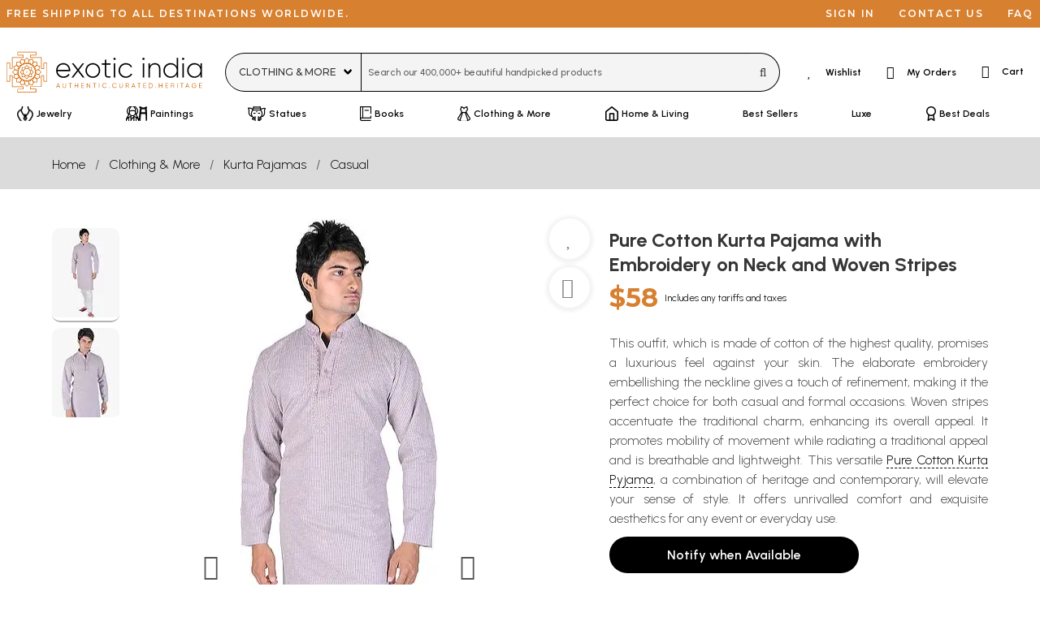

--- FILE ---
content_type: text/html; charset=UTF-8
request_url: https://www.exoticindiaart.com/product/textiles/pure-cotton-kurta-pajama-with-embroidery-on-neck-and-woven-stripes-spb66/
body_size: 64881
content:
<!doctype html>
<html lang="en">
<head>
    <!-- desktop -->
    <script>
    if (window.screen.width < 1024 && 'desktop' != 'tablet' && 'desktop' != 'mobile') {
        if (window.location.search) {
            url_suffix = '&';
        }
        else {
            url_suffix = '?';
        }
        if (window.location.href.indexOf('devicetype=') != -1) {
            window.location.href = window.location.href.replace(/devicetype=[a-z]+\b/,'devicetype=mobile');
        }
        else {
            window.location.href = window.location.href + url_suffix + 'devicetype=mobile';
        }
    }
    if (window.screen.width >= 1024 && 'desktop' == 'mobile' && document.cookie.indexOf('devicetype=mobile') != -1) {
        document.cookie = 'devicetype=mobile;expires=Thu, 01 Jan 1970 00:00:01 GMT;path=/';
        window.location.href = window.location.href.replace(/devicetype=[a-z]+\b/,'');
    }
    original_width = window.screen.width;
    screen.orientation.addEventListener("change", () => {
        if ((original_width < 1024 && window.screen.width >= 1024 && 'desktop' == 'mobile') ||
            (original_width >= 1024 && window.screen.width < 1024 && 'desktop' != 'mobile' && 'desktop' != 'tablet')) {
            document.cookie = 'devicetype=mobile;expires=Thu, 01 Jan 1970 00:00:01 GMT;path=/';
            overlayDiv = document.getElementById("pageOverlay");
            if (typeof overlayDiv !== 'undefined' && overlayDiv !== null) {
                document.getElementById("pageOverlay").innerHTML='<div class="pleaseWait">Please Wait...</div>';
                document.getElementById("pageOverlay").style.display = "block";
            }
            window.location.href = window.location.href.replace(/devicetype=[a-z]+\b/,'');
        }
    });
    </script>
        <title>Pure Cotton Kurta Pajama with Embroidery on Neck and Woven Stripes | Exotic India Art</title>

    <meta charset="utf-8">
    <meta name="viewport" content="width=device-width, initial-scale=1.0">
    <meta http-equiv="x-ua-compatible" content="ie=edge">
    <meta name="msapplication-TileColor" content="#000000">
    <meta name="theme-color" content="#000000">
    <meta name="apple-mobile-web-app-capable" content="yes">
    <meta name="apple-mobile-web-app-status-bar-style" content="#000000">
    <meta name="p:domain_verify" content="3b52c1356b0feeff2addbe0abcf6848e"/>
    <meta name="msapplication-config" content="browserconfig.xml" />

    <!-- For Android -->
    <link rel="alternate" href="android-app://com.exoticindia/https/www.exoticindia.com" />
    <link rel="alternate" href="android-app://com.exoticindia/https/www.exoticindiaart.com" />

    <!-- For iOS -->
    <meta property="al:ios:url" content="successglobal://exoticindia" />
    <meta property="al:ios:app_store_id" content="id1564726273" />
    <meta property="al:ios:app_name" content="Exotic India" />
    <meta property="al:web:should_fallback" content="false" />
        
    <meta name="description" content="This outfit, which is made of cotton of the highest quality, promises a luxurious feel against your skin. The elaborate embroidery embellishing the neckline gives a touch of refinement, making it the ">
    <meta name="keywords" content="Buy Kurta Pajama Men Online, Buy Cotton Kurta Pajama Online, Shop Men Kurta Pajama Online, Order Kurta Pajama Online, Buy Traditional Kurta Pajama, Kurta Pajama for Men">

            <meta property="og:type" content="website" />
        <meta property="og:title" content="Pure Cotton Kurta Pajama with Embroidery on Neck and Woven Stripes | Exotic India Art" />
        <meta property="og:description" content="This outfit, which is made of cotton of the highest quality, promises a luxurious feel against your skin. The elaborate embroidery embellishing the neckline gives a touch of refinement, making it the " />
        <meta property="og:url" content="https://www.exoticindiaart.com/product/textiles/pure-cotton-kurta-pajama-with-embroidery-on-neck-and-woven-stripes-spb66/" />
        <meta property="og:image" content="https://www.exoticindiaart.com/images/products/original/kurtapajamas/spb66-grapeadepurple.webp" />
    <meta property="fb:app_id" content="795276728602458" />
    <meta name="twitter:card" content="summary_large_image" />
    <meta name="twitter:site" content="@exoticindiaart" />

    <link rel="canonical" href="https://www.exoticindiaart.com/product/textiles/pure-cotton-kurta-pajama-with-embroidery-on-neck-and-woven-stripes-spb66/">

    <!--<link rel="manifest" href="/manifest.json">
    <link rel="Shortcut Icon" href="/favicon.ico"> -->        

    <link rel="manifest" href="/images/manifest.webmanifest">
    <link rel="icon" href="/images/logo-favicon.ico" sizes="32x32">
    <!--<link rel="icon" href="/images/logo-favicon.svg" type="image/svg+xml">-->
    <link rel="icon" href="data:image/svg+xml,%3Csvg version='1.1' id='Layer_1' xmlns='http://www.w3.org/2000/svg' x='0' y='0' viewBox='0 0 103.1 102.6' style='enable-background:new 0 0 103.1 102.6' xml:space='preserve'%3E%3Cstyle%3E.st0%7Bfill:%23d06706%7D%3Cpath class='st0' d='M72.7 98.9H30c-.5 0-.7-.3-.7-.7v-7.3c0-.5.3-.7.7-.7h12.4v-4.1h-25c-.5 0-.7-.3-.7-.7V60h-4.2v12.5c0 .5-.3.7-.7.7H4.4c-.5 0-.7-.3-.7-.7V29.8c0-.5.3-.7.7-.7h7.3c.5 0 .7.3.7.7v12.5h4.1V17.2c0-.5.3-.7.7-.7h25v-4.1H30c-.5 0-.7-.3-.7-.7V4.4c0-.5.3-.7.7-.7h42.7c.5 0 .7.3.7.7v7.3c0 .5-.3.7-.7.7H60.1v4.1h25.1c.5 0 .7.3.7.7v25.1H90V29.8c0-.5.3-.7.7-.7H98c.5 0 .7.3.7.7v42.7c0 .5-.3.7-.7.7h-7.3c-.5 0-.7-.3-.7-.7V60h-4v25.1c0 .5-.3.7-.7.7H60.1V90h12.5c.5 0 .7.3.7.7V98c0 .6-.3.9-.6.9zm-42.1-1.5h41.2v-6H59.5c-.5 0-.7-.3-.7-.7v-5.6c0-.5.3-.7.7-.7h25.1V59.3c0-.5.3-.7.7-.7h5.6c.5 0 .7.3.7.7v12.5h6V30.5h-6V43c0 .5-.3.7-.7.7h-5.6c-.5 0-.7-.3-.7-.7V17.9H59.5c-.5 0-.7-.3-.7-.7v-5.6c0-.5.3-.7.7-.7H72v-6H30.6v5.9h12.5c.5 0 .7.3.7.7v5.6c0 .5-.3.7-.7.7H18v25.1c0 .5-.3.7-.7.7h-5.6c-.5 0-.7-.3-.7-.7V30.5H5v41.2h6V59.3c0-.5.3-.7.7-.7h5.6c.5 0 .7.3.7.7v25.1h25.1c.5 0 .7.3.7.7v5.6c0 .5-.3.7-.7.7H30.6v6z'/%3E%3Cpath class='st0' d='M51.3 72c-11.5 0-20.8-9.3-20.8-20.8s9.3-20.8 20.8-20.8 20.8 9.3 20.8 20.8S62.8 72 51.3 72zm0-40.2C40.6 31.8 32 40.5 32 51.1s8.6 19.4 19.3 19.4 19.3-8.7 19.3-19.3-8.7-19.4-19.3-19.4z'/%3E%3Cpath class='st0' d='M55.2 31.8h-.1c-.5-.1-.7-.5-.6-.9l1.5-7.5-4.7-4.4-4.7 4.4 1.5 7.5c.1.5-.2.8-.6.9-.5.1-.8-.2-.9-.6l-1.5-7.8c0-.2 0-.5.2-.7l5.5-5.1c.2-.2.7-.2 1 0l5.5 5.1c.2.1.2.5.2.7L56 31.2c-.1.4-.4.6-.8.6z'/%3E%3Cpath class='st0' d='M52.3 31.9c-.3 0-.6-.2-.7-.5l-.5-1-.3 1c-.1.3-.6.6-.9.5-.3-.1-.6-.6-.5-.9l1.1-2.9c.1-.2.3-.5.7-.5.3 0 .6.2.7.5L53 31c.1.3 0 .8-.5.9h-.2zM39.9 34.9c-.2 0-.5-.1-.6-.3l-4.5-6.7c-.1-.2-.1-.5-.1-.7l3.1-6.8c.1-.3.6-.5.9-.3l7 2.6c.2.1.5.3.5.6l1.6 7.8c.1.5-.1.8-.6.9-.3.1-.8-.2-.9-.6L44.9 24l-6-2.2-2.6 5.9 4.1 6.3c.2.3.1.8-.2 1 0-.1-.1-.1-.3-.1z'/%3E%3Cpath class='st0' d='M42.6 33.9c-.5 0-.7-.3-.7-.7l-.1-3.1c0-.3.1-.6.5-.7s.6 0 .8.1l2.2 2.3c.2.3.2.8 0 1-.2.2-.8.2-1 0l-.9-.8v1.1c-.1.4-.4.8-.8.8zM34.3 40.5c-.1 0-.2 0-.5-.1l-6.7-4.5c-.2-.1-.3-.3-.3-.7l.2-7.5c0-.3.3-.7.7-.7l7.5-.2c.3 0 .5.1.7.3l4.5 6.7c.2.3.1.8-.2 1-.3.2-.8.1-1-.2L35 28.3l-6.4.2v6.3l6.3 4.2c.3.2.5.7.2 1-.3.4-.6.5-.8.5z'/%3E%3Cpath class='st0' d='M36.4 38.6c-.2 0-.6-.1-.7-.5l-1.3-2.9c-.1-.2-.1-.6.1-.8s.6-.2.8-.1l2.9 1.3c.3.1.6.6.3 1 0 .4-.5.6-.9.4l-1-.5.5 1c.1.3 0 .8-.3 1-.2.1-.3.1-.4.1zM31.2 47.9h-.1l-7.8-1.6c-.2 0-.5-.2-.6-.5l-2.6-7c-.1-.3 0-.8.3-.9l6.8-3.1c.2-.1.5-.1.7.1l6.7 4.5c.3.2.5.7.2 1-.2.3-.7.5-1 .2l-6.3-4.1-5.9 2.6 2.2 6 7.5 1.5c.3.1.7.5.6.9 0 .1-.3.4-.7.4z'/%3E%3Cpath class='st0' d='M32.4 45.3c-.2 0-.3-.1-.5-.2l-2.3-2.2c-.2-.2-.2-.6-.2-.8s.3-.5.7-.5l3.1.1c.5 0 .7.3.7.8s-.3.7-.7.7H32l.8.8c.3.2.3.7 0 1 0 .2-.2.2-.4.3zM23.4 57.4c-.2 0-.3-.1-.6-.2l-5.2-5.5c-.2-.2-.2-.7 0-1l5.1-5.5c.2-.2.5-.2.7-.2l7.8 1.5c.3.1.7.5.6.9-.1.5-.5.7-.9.6l-7.5-1.5-4.4 4.7 4.4 4.7 7.5-1.5c.3-.1.8.2.9.6.1.5-.2.8-.6.9l-7.8 1.5c.1 0 0 0 0 0z'/%3E%3Cpath class='st0' d='M31.3 53h-.2l-2.9-1.1c-.2-.1-.5-.3-.5-.7s.2-.6.5-.7l2.9-1.1c.3-.1.8 0 .9.5.1.5 0 .8-.5.9l-1 .5 1 .5c.3.1.6.6.5.9-.1.1-.4.3-.7.3zM27.5 67.6c-.1 0-.2 0-.3-.1l-6.8-3.1c-.3-.1-.5-.6-.3-.9l2.6-7c.1-.2.3-.5.6-.5l7.8-1.6c.3-.1.8.1.9.6.1.5-.2.8-.6.9L24 57.4l-2.2 6 5.9 2.6 6.3-4.1c.3-.2.8-.1 1 .2s.1.8-.2 1L28 67.5c-.1.1-.2.1-.5.1z'/%3E%3Cpath class='st0' d='M30.2 60.6c-.3 0-.6-.2-.7-.5-.1-.2 0-.6.2-.8l2.3-2.2c.3-.2.8-.2 1 0 .2.3.2.8 0 1l-.7.9h1.1c.5 0 .8.3.8.7 0 .5-.3.7-.7.8l-3.3.1zM35.5 75.5l-7.5-.2c-.3 0-.7-.3-.7-.7L27 67c0-.2.1-.5.3-.7l6.7-4.5c.3-.2.8-.1 1 .2s.1.8-.2 1l-6.3 4.2.2 6.4 6.4.2 4.2-6.3c.2-.3.7-.5 1-.2.3.2.5.7.2 1L36 75.2c-.1.2-.3.3-.5.3z'/%3E%3Cpath class='st0' d='M35.1 68.1c-.2 0-.3-.1-.6-.2-.2-.2-.2-.6-.1-.8l1.3-2.9c.1-.3.6-.6.9-.3.3.1.6.6.3 1l-.3 1 1-.5c.3-.1.8 0 .9.3s0 .8-.3 1L35.3 68c.1.1-.1.1-.2.1zM38.7 82.4c-.2 0-.6-.1-.7-.5l-3.1-6.8c-.1-.2-.1-.5.1-.7l4.4-6.7c.2-.3.7-.5 1-.2.3.2.5.7.2 1l-4.2 6.3 2.6 5.9 6-2.2 1.5-7.5c.1-.5.5-.7.9-.6.5.1.7.5.6.9L46.4 79c0 .2-.2.5-.5.6l-7 2.6c-.1.2-.2.2-.2.2z'/%3E%3Cpath class='st0' d='M42.5 73c-.1 0-.2 0-.2-.1-.2-.1-.5-.5-.5-.7l.1-3.1c0-.5.3-.7.7-.7.5 0 .7.3.7.8v1.1l.8-.8c.2-.3.8-.3 1 0 .3.2.3.7 0 1L43 72.8c-.1.1-.3.2-.5.2zM51.3 84.9c-.2 0-.3-.1-.5-.2l-5.5-5.1c-.2-.1-.2-.5-.2-.7l1.5-7.8c.1-.5.5-.7.9-.6.5.1.7.5.6.9L46.6 79l4.7 4.4L56 79l-1.5-7.5c-.1-.5.2-.8.6-.9.3-.1.8.2.9.6l1.5 7.8c0 .2 0 .5-.2.7l-5.5 5.1c-.1 0-.4.1-.5.1z'/%3E%3Cpath class='st0' d='M51.3 74.7c-.3 0-.6-.2-.7-.5l-1.1-2.9c-.1-.3 0-.8.5-.9.3-.1.8 0 .9.5l.5 1 .5-1c.1-.3.6-.6.9-.5s.6.6.5.9l-1.3 3c-.1.3-.5.4-.7.4zM63.9 82.4h-.2l-7-2.6c-.2-.1-.5-.3-.5-.6l-1.6-7.8c-.1-.5.1-.8.6-.9.5-.1.8.1.9.6l1.5 7.5 6 2.2 2.6-5.9-4.1-6.3c-.2-.3-.1-.8.2-1 .3-.2.8-.1 1 .2l4.5 6.7c.1.2.1.5.1.7l-3.4 6.9c-.1.1-.3.3-.6.3z'/%3E%3Cpath class='st0' d='M60 73c-.2 0-.3-.1-.6-.2l-2.2-2.3c-.2-.3-.2-.8 0-1 .2-.2.8-.2 1 0l.8.8v-1.1c0-.5.3-.7.7-.8.5 0 .7.3.8.7l.1 3.1c0 .3-.1.6-.5.7.2.1 0 .1-.1.1zM67.1 75.5c-.2 0-.5-.1-.6-.3L62 68.5c-.2-.3-.1-.8.2-1 .3-.2.8-.1 1 .2l4.2 6.3 6.4-.2.2-6.4-6-4.3c-.3-.2-.5-.7-.2-1 .2-.3.7-.5 1-.2l6.7 4.5c.2.1.3.3.3.7l-.2 7.5c0 .3-.3.7-.7.7l-7.8.2z'/%3E%3Cpath class='st0' d='M67.4 68.1c-.1 0-.2 0-.3-.1l-2.9-1.3c-.3-.1-.6-.6-.3-1 .1-.3.6-.6 1-.3l1 .5-.3-1c-.1-.3 0-.8.3-1 .3-.1.8 0 1 .3l1.3 2.9c.1.2.1.6-.1.8-.3 0-.5.2-.7.2zM75 67.6c-.1 0-.2 0-.5-.1L67.8 63c-.3-.2-.5-.7-.2-1 .2-.3.7-.5 1-.2l6.3 4.1 5.9-2.6-2.2-6-7.5-1.5c-.5-.1-.7-.5-.6-.9.1-.5.5-.7.9-.6l7.8 1.6c.2 0 .5.2.6.5l2.6 7c.1.3 0 .8-.3.9l-6.8 3.1c-.1.2-.2.2-.3.2z'/%3E%3Cpath class='st0' d='M72.4 60.6h-3.1c-.5 0-.7-.3-.7-.8s.3-.7.7-.7h1.1l-.8-.8c-.3-.2-.3-.7 0-1 .2-.3.7-.3 1 0l2.2 2.2c.2.2.2.6.1.8.1.2-.2.4-.5.3zM79.2 57.4h-.1l-7.8-1.5c-.5-.1-.7-.5-.6-.9.1-.5.5-.7.9-.6l7.5 1.5 4.4-4.7-4.4-4.7-7.5 1.5c-.3.1-.8-.2-.9-.6-.1-.5.2-.8.6-.9l7.8-1.5c.2 0 .5 0 .7.2l5.1 5.5c.2.2.2.7 0 1l-5.2 5.4c-.2.2-.3.3-.5.3z'/%3E%3Cpath class='st0' d='M71.3 53c-.3 0-.6-.2-.7-.5-.1-.3 0-.8.5-.9l1-.5-1-.5c-.3-.1-.6-.6-.5-.9.1-.3.6-.6.9-.5l2.9 1.1c.2.1.5.3.5.7s-.2.6-.5.7L71.5 53h-.2zM71.3 47.9c-.3 0-.7-.2-.7-.6-.1-.5.1-.8.6-.9l7.5-1.5 2.2-6-5.9-2.6-6.3 4.1c-.3.2-.8.1-1-.2s-.1-.8.2-1l6.7-4.5c.2-.1.5-.1.7-.1l6.8 3.1c.3.1.5.6.3.9l-2.6 7c-.1.2-.3.5-.6.5l-7.8 1.6c0 .2 0 .2-.1.2z'/%3E%3Cpath class='st0' d='M70.1 45.2c-.2 0-.3-.1-.6-.2-.2-.3-.2-.8 0-1l.8-.8h-1.1c-.3 0-.7-.3-.8-.7 0-.5.3-.7.7-.8l3.1-.1c.2 0 .6.1.7.5s0 .6-.1.8L70.5 45c0 .2-.1.2-.4.2zM68.3 40.5c-.2 0-.5-.1-.6-.3-.2-.3-.1-.8.2-1l6.3-4.2-.3-6.3-6.4-.2-4.2 6.3c-.2.3-.7.5-1 .2-.3-.2-.5-.7-.2-1l4.5-6.7c.1-.2.3-.3.7-.3l7.5.2c.3 0 .7.3.7.7l.2 7.5c0 .2-.1.5-.3.7l-6.7 4.5c-.2-.1-.3-.1-.4-.1z'/%3E%3Cpath class='st0' d='M66.1 38.6c-.1 0-.2 0-.3-.1-.3-.1-.6-.6-.3-1l.5-1-1 .5c-.3.1-.8 0-1-.3-.1-.3 0-.8.3-1l2.9-1.3c.2-.1.6-.1.8.1.2.2.2.6.1.8L66.7 38c0 .3-.2.6-.6.6zM62.6 34.9c-.1 0-.2 0-.5-.1-.3-.2-.5-.7-.2-1l4.1-6.3-2.6-5.9-6 2.2-1.5 7.5c-.1.5-.5.7-.9.6-.5-.1-.7-.5-.6-.9l1.6-7.8c0-.2.2-.5.5-.6l7.1-2.5c.3-.1.8 0 .9.3l3.1 6.8c.1.2.1.5-.1.7L63 34.4c0 .4-.2.5-.4.5z'/%3E%3Cpath class='st0' d='M59.9 33.9c-.5 0-.8-.3-.8-.8V32l-.8.8c-.2.3-.7.3-1 0s-.3-.7 0-1l2.2-2.2c.2-.2.6-.2.8-.1.2.1.5.5.5.7l-.1 3.1c0 .2-.3.6-.8.6zM51.3 67.6c-.2 0-.3-.1-.6-.2L46.4 63h-6.2c-.5 0-.7-.3-.7-.7v-6.2l-4.4-4.4c-.2-.2-.2-.8 0-1l4.4-4.4v-6.2c0-.5.3-.7.7-.7h6.2l4.4-4.4c.2-.2.8-.2 1 0l4.4 4.4h6.3c.5 0 .7.3.7.7v6.2l4.4 4.4c.2.2.2.8 0 1l-4.4 4.4v6.2c0 .5-.3.7-.7.7h-6.2l-4.4 4.4c-.2.2-.5.2-.6.2zM47.4 62l3.9 3.9 3.9-3.9.3-.3c.2-.1.5-.1.7 0h5.5v-5.4c-.1-.2-.1-.5-.1-.7 0-.2.2-.3.5-.5l3.9-3.9-3.9-3.9-.3-.3c-.1-.2-.1-.5 0-.7v-5.5h-5.4c-.2.1-.5.1-.7.1-.2 0-.3-.2-.5-.5l-3.9-3.9-3.9 3.9-.3.3c-.2.1-.5.1-.6 0H41v6.1c-.1.2-.2.3-.5.5l-3.9 3.9 3.9 3.9.3.3c.1.2.1.5 0 .7v5.5h5.5c.1-.1.3-.1.5 0 .3 0 .5.1.6.4zm3.9-1.6c-1.3 0-2.4-.2-3.6-.7-2.2-.9-4-2.8-4.9-4.9-.5-1.1-.7-2.3-.7-3.6s.2-2.4.7-3.6c.9-2.2 2.8-4 4.9-4.9 2.2-.9 4.8-.9 7 0s4 2.8 4.9 4.9c.5 1.1.7 2.3.7 3.6s-.2 2.4-.7 3.6c-.9 2.2-2.8 4-4.9 4.9-1 .4-2.1.7-3.4.7zm0-17c-1 0-2.1.2-3 .6-1.8.8-3.4 2.3-4.1 4.1-.3.9-.6 2-.6 3s.2 2.1.6 3c.8 1.8 2.3 3.4 4.1 4.1 1.8.8 4.1.8 5.9 0 1.8-.8 3.4-2.3 4.1-4.1.3-.9.6-2 .6-3s-.2-2.1-.6-3c-.8-1.8-2.3-3.4-4.1-4.1-.9-.4-1.9-.6-2.9-.6z'/%3E%3Cpath class='st0' d='M55.8 62.9c-.2 0-.6-.1-.7-.5l-1.3-3.2c-.1-.3 0-.8.5-.9.3-.1.8 0 .9.5l1.3 3.2c.1.3 0 .8-.5.9h-.2zM48 44.1c-.2 0-.6-.1-.7-.5L46 40.4c-.1-.3 0-.8.5-.9.3-.1.8 0 .9.5l1.3 3.2c.1.3 0 .8-.5.9H48zM46.7 62.9c-.1 0-.2 0-.2-.1-.3-.1-.6-.6-.5-.9l1.3-3.2c.1-.3.6-.6.9-.5.3.1.6.6.5.9l-1.3 3.3c-.1.4-.5.5-.7.5zM54.5 44.1c-.1 0-.2 0-.2-.1-.3-.1-.6-.6-.5-.9l1.3-3.2c.1-.3.6-.6.9-.5.3.1.6.6.5.9l-1.3 3.2c-.1.5-.4.6-.7.6zM40.3 56.5c-.2 0-.6-.1-.7-.5-.1-.3 0-.8.5-.9l3.2-1.3c.3-.1.8 0 .9.5.1.3 0 .8-.5.9l-3.2 1.3h-.2zM59.1 48.7c-.2 0-.6-.1-.7-.5-.1-.3 0-.8.5-.9l3.2-1.3c.3-.1.8 0 .9.5.1.3 0 .8-.5.9l-3.2 1.3h-.2zM43.5 48.7c-.1 0-.2 0-.2-.1l-3.2-1.3c-.3-.1-.6-.6-.5-.9.1-.3.6-.6.9-.5l3.2 1.3c.3.1.6.6.5.9-.2.3-.5.6-.7.6zM62.3 56.5c-.1 0-.2 0-.2-.1l-3.2-1.3c-.3-.1-.6-.6-.5-.9.1-.3.6-.6.9-.5l3.2 1.3c.3.1.6.6.5.9s-.4.6-.7.6zM51.3 52.4c-.7 0-1.3-.6-1.3-1.3s.6-1.3 1.3-1.3 1.3.6 1.3 1.3-.6 1.3-1.3 1.3zm0-1.4c-.1 0-.2.1-.2.2 0 .2.5.2.5 0-.2-.1-.2-.2-.3-.2z'/%3E%3C/svg%3E" type="image/svg+xml">
    <link rel="apple-touch-icon" href="/images/logo-favicon-180.png">

    <script>
        const shareData={
            title: 'Pure Cotton Kurta Pajama with Embroidery on Neck and Woven Stripes | Exotic India Art',
            url: 'https://www.exoticindiaart.com/product/textiles/pure-cotton-kurta-pajama-with-embroidery-on-neck-and-woven-stripes-spb66/'
        };
        window.dataLayer = window.dataLayer || [];
        window.dataLayer.push({
            'pixel_hide' : false,
            'region' : 'us',
            'groupname' : 'textiles',
            'itemcode' : 'SPB66',
            'campaign_tracker' : ''
        });
    </script>
        <script>
        window.fera = window.fera || [];
        window.fera.push('setShopper', {
            customer_id: "696df3516f6513.57154071"
        });
    </script>
        <script>
        var thankyou_page=0;
    </script>
        <script>
        window.dataLayer = window.dataLayer || [];
        window.dataLayer.push({
            'event' : 'view_item',
            'currency' : 'USD',
            'value' : '58.00',
            'items' : [
                {
                'item_id' : 'SPB66',
                'item_name' : 'Pure Cotton Kurta Pajama with Embroidery on Neck and Woven Stripes',
                'item_category' : 'textiles',
                'price' : '58.00'
                }
            ]
        });

        window.fera.push('setProduct', {
            id: "SPB66",
            name: "Pure Cotton Kurta Pajama with Embroidery on Neck and Woven Stripes",
            url: "https://www.exoticindiaart.com/product/textiles/pure-cotton-kurta-pajama-with-embroidery-on-neck-and-woven-stripes-spb66/",
            thumbnail_url: "https://www.exoticindiaart.com/images/products/original/kurtapajamas/spb66-grapeadepurple.webp"
        });
    </script>
            <link rel="stylesheet" href="https://cdn.exoticindia.com/css/bulma.min.css?0009">
<link rel="stylesheet" href="https://cdn.exoticindia.com/css/magiczoomplus.min.css">
<link rel="stylesheet" href="https://cdn.exoticindia.com/css/bulma-checkradio.min.css">
<link rel="stylesheet" href="https://cdn.exoticindia.com/css/product-details.min.css?032">
<link rel="stylesheet" href="https://cdn.exoticindia.com/css/fontawesome.min.css?018">
<link rel="stylesheet" href="https://cdn.exoticindia.com/css/light.min.css?018">
<link rel="stylesheet" href="https://cdn.exoticindia.com/css/brands.min.css?018">
<link rel="stylesheet" href="https://cdn.exoticindia.com/css/style.min.css?024">

        <style>
        ._sinmisbeoitusm_ {
            display: none;
        }
        </style>
            <style>
        #whatsapp-chat-widget.lifted .wa-widget-send-button {
            margin-bottom: 80px !important;
        }
        @media(min-width: 1024px) {
            #whatsapp-chat-widget.lifted .wa-widget-send-button {
                margin-bottom: 110px !important;
            }
        }
    </style>
</head>
<body>
    <div id="pageOverlay" rel-region="us" rel-special=""></div>
        <div class="top-bar is-hidden-touch is-size-7 is-family-secondary">
        <ul class="left">
            <li>Free shipping to all destinations worldwide.</li>
        </ul>
        <ul>
                            <li><a href="/signin/?redirect_url=%2Fproduct%2Ftextiles%2Fpure-cotton-kurta-pajama-with-embroidery-on-neck-and-woven-stripes-spb66%2F" title="Sign in">Sign in</a></li>
            
            <li><a href="/contact-us/" title="Contact us">Contact us</a></li>
            <li><a href="/faq/" title="FAQ">FAQ</a></li>
        </ul>
    </div>
    <nav class="navbar is-hidden-touch has-text-weight-semibold" id="desktopSearchBar">    
        <div class="navbar-menu is-justify-content-space-between">
            <div class="navbar-brand">
		        <a class="navbar-item brand py-0" href="/">
                    <svg version="1.1" id="Layer_1" xmlns="http://www.w3.org/2000/svg" x="0" y="0" width="270" height="56" viewBox="10 10 398 83" xml:space="preserve"><style>.st0{fill:#d06706}</style><path d="M139.7 48c0 .5-.1.9-.1 1.4h-25.8c.7 6.5 5.6 10.7 12.1 10.7 4.7 0 8.2-2.2 9.9-5.2l2.5 1.5c-2.3 3.9-6.8 6.5-12.4 6.5-8.8 0-15-6.3-15-15s6.1-15 14.8-15 14 7.2 14 15.1zm-25.9-1.5h22.9c-.6-7-5.5-10.9-11.1-10.9-6.4 0-11.2 4.5-11.8 10.9zM164.9 62.2l-9.6-12.5-9.6 12.5h-3.5l11.4-14.8-10.7-14h3.5l9 11.7 9-11.7h3.4l-10.7 13.9 11.4 14.8h-3.6v.1zM170.5 47.9c0-8.5 6.7-15 15-15s14.9 6.5 14.9 15-6.7 15-14.9 15-15-6.5-15-15zm27 0c0-6.8-5.2-12.2-12-12.2s-12.1 5.4-12.1 12.2 5.3 12.2 12.1 12.2 12-5.4 12-12.2zM212.8 36.3V55c0 5.1 2.7 5.2 8.5 4.6v2.6c-7.5 1.1-11.4-.7-11.4-7.2V36.3h-6.3v-2.8h6.3v-7.2l2.9-.9v8h8.5v2.8l-8.5.1zM227.3 24.2c0-1.2 1-2.2 2.3-2.2s2.3 1 2.3 2.2-1 2.3-2.3 2.3-2.3-1-2.3-2.3zm.8 9.3h2.9v28.7h-2.9V33.5zM237.8 47.9c0-8.5 6.4-15 15-15 5.6 0 10.4 2.9 12.4 7.4l-2.3 1.4c-1.6-3.6-5.5-6-10.1-6-6.9 0-12.1 5.4-12.1 12.2s5.2 12.2 12.1 12.2c4.6 0 8.4-2.4 10.3-6l2.4 1.4c-2.3 4.4-7.1 7.3-12.7 7.3-8.6.1-15-6.4-15-14.9zM286.1 24.2c0-1.2 1-2.2 2.3-2.2s2.3 1 2.3 2.2-1 2.3-2.3 2.3-2.3-1-2.3-2.3zm.9 9.3h2.9v28.7H287V33.5zM322.8 44.3v17.9h-2.9V44.3c0-5.3-3-8.7-8.4-8.7s-10 3.7-10 11.4v15.2h-2.9V33.5h2.9V39c2.2-4.2 5.8-6.1 10.2-6.1 6.8 0 11.1 4.5 11.1 11.4zM358.8 22v40.2H356v-6.7c-2.3 4.4-6.7 7.3-12.3 7.3-8.2 0-14.8-6.5-14.8-15s6.6-15 14.8-15c5.5 0 9.9 2.9 12.3 7.3V22h2.8zM356 47.9c0-6.8-5.3-12.2-12.1-12.2s-12.1 5.4-12.1 12.2 5.3 12.2 12.1 12.2S356 54.7 356 47.9zM366.7 24.2c0-1.2 1-2.2 2.3-2.2s2.3 1 2.3 2.2-1 2.3-2.3 2.3-2.3-1-2.3-2.3zm.9 9.3h2.9v28.7h-2.9V33.5zM407.2 33.5v28.7h-2.9v-6.5c-2.4 4.3-6.8 7.1-12.3 7.1-8.1 0-14.8-6.5-14.8-15s6.7-15 14.8-15c5.5 0 9.9 2.8 12.3 7.1v-6.5l2.9.1zm-2.9 14.4c0-6.8-5.2-12.2-12-12.2s-12.1 5.4-12.1 12.2 5.3 12.2 12.1 12.2 12-5.4 12-12.2z"/><g><path class="st0" d="m118.2 83.4-.9-2.3h-4.5l-.9 2.3h-1l3.6-9.5h1l3.6 9.5h-.9zm-5.1-3.3h3.8L115 75l-1.9 5.1zM130.1 82.6c-.6.6-1.5.9-2.5.9-1.1 0-1.9-.3-2.6-.9-.6-.6-1-1.4-1-2.5v-6.3h.9v6.3c0 .8.2 1.4.7 1.8s1.1.7 1.9.7c.8 0 1.4-.2 1.9-.7.4-.4.7-1 .7-1.8v-6.3h.9v6.3c.1 1.1-.2 1.9-.9 2.5zM143.2 73.9v.9h-2.9v8.6h-.9v-8.6h-2.9v-.9h6.7zM154.7 73.9h.9v9.5h-.9V79h-5.2v4.4h-.9v-9.5h.9V78h5.2v-4.1zM162.8 82.5h4.6v.9h-5.6v-9.5h5.5v.9h-4.5v3.4h4.2v.8h-4.2v3.5zM179.3 73.9h1v9.5h-.8l-5.3-7.7v7.7h-1v-9.5h.8l5.3 7.7v-7.7zM192.4 73.9v.9h-2.9v8.6h-1v-8.6h-2.9v-.9h6.8zM197.8 73.9h1v9.5h-1v-9.5zM209.5 83.5c-1.4 0-2.6-.5-3.6-1.4s-1.4-2.1-1.4-3.5.5-2.5 1.4-3.5c.9-.9 2.1-1.4 3.6-1.4.9 0 1.7.2 2.4.6s1.3 1 1.7 1.7l-.8.5c-.3-.6-.7-1-1.3-1.4-.6-.3-1.2-.5-1.9-.5-1.2 0-2.1.4-2.9 1.1s-1.1 1.7-1.1 2.8.4 2.1 1.1 2.8 1.7 1.1 2.9 1.1c.7 0 1.4-.2 1.9-.5.6-.3 1-.8 1.3-1.4l.8.5c-.4.7-1 1.3-1.7 1.7-.7.6-1.5.8-2.4.8zM219.8 83.3c-.1.1-.3.2-.5.2s-.4-.1-.5-.2-.2-.3-.2-.5.1-.4.2-.5.3-.2.5-.2.4.1.5.2.2.3.2.5 0 .3-.2.5zM229.8 83.5c-1.4 0-2.6-.5-3.6-1.4s-1.4-2.1-1.4-3.5.5-2.5 1.4-3.5c.9-.9 2.1-1.4 3.6-1.4.9 0 1.7.2 2.4.6s1.3 1 1.7 1.7l-.8.5c-.3-.6-.7-1-1.3-1.4-.6-.3-1.2-.5-1.9-.5-1.2 0-2.1.4-2.9 1.1s-1.1 1.7-1.1 2.8.4 2.1 1.1 2.8 1.7 1.1 2.9 1.1c.7 0 1.4-.2 1.9-.5.6-.3 1-.8 1.3-1.4l.8.5c-.4.7-1 1.3-1.7 1.7-.8.6-1.6.8-2.4.8zM245.4 82.6c-.6.6-1.5.9-2.5.9s-1.9-.3-2.5-.9c-.6-.6-1-1.4-1-2.5v-6.3h1v6.3c0 .8.2 1.4.7 1.8.5.4 1.1.7 1.9.7s1.5-.2 1.9-.7c.5-.4.7-1 .7-1.8v-6.3h1v6.3c-.2 1.1-.5 1.9-1.2 2.5zM258.3 83.4l-2.2-3.8h-2.7v3.8h-1v-9.5h3.8c.8 0 1.5.3 2 .8.6.6.8 1.2.8 2 0 .6-.2 1.2-.6 1.7-.4.5-.9.8-1.5 1l2.3 3.9-.9.1zm-4.8-8.6v3.9h2.9c.5 0 1-.2 1.3-.6s.6-.8.6-1.4-.2-1-.6-1.4-.8-.6-1.3-.6l-2.9.1zM271.2 83.4l-.9-2.3h-4.5l-.9 2.3h-1l3.6-9.5h1l3.6 9.5h-.9zm-5.1-3.3h3.8L268 75l-1.9 5.1zM282.8 73.9v.9h-2.9v8.6h-1v-8.6H276v-.9h6.8zM289.1 82.5h4.6v.9h-5.6v-9.5h5.5v.9h-4.5v3.4h4.2v.8h-4.2v3.5zM303.1 73.9c1.3 0 2.4.5 3.2 1.4s1.3 2 1.3 3.4-.4 2.4-1.3 3.4c-.9.9-1.9 1.4-3.2 1.4h-3.7V74h3.7zm0 8.6c1 0 1.9-.4 2.6-1.1s1-1.6 1-2.7-.3-2-1-2.7-1.5-1.1-2.6-1.1h-2.7v7.7l2.7-.1zM313.6 83.3c-.1.1-.3.2-.5.2s-.4-.1-.5-.2-.2-.3-.2-.5.1-.4.2-.5.3-.2.5-.2.4.1.5.2.2.3.2.5 0 .3-.2.5zM325.9 73.9h1v9.5h-1V79h-5.2v4.4h-1v-9.5h1V78h5.2v-4.1zM334.1 82.5h4.6v.9h-5.6v-9.5h5.5v.9h-4.5v3.4h4.2v.8h-4.2v3.5zM350.2 83.4l-2.2-3.8h-2.7v3.8h-1v-9.5h3.8c.8 0 1.5.3 2 .8.6.6.8 1.2.8 2 0 .6-.2 1.2-.6 1.7-.4.5-.9.8-1.5 1l2.3 3.9-.9.1zm-4.9-8.6v3.9h2.9c.5 0 1-.2 1.3-.6s.6-.8.6-1.4-.2-1-.6-1.4-.8-.6-1.3-.6l-2.9.1zM356.7 73.9h1v9.5h-1v-9.5zM369.9 73.9v.9H367v8.6h-1v-8.6h-2.9v-.9h6.8zM380.9 83.4l-.9-2.3h-4.5l-.9 2.3h-1l3.6-9.5h1l3.6 9.5h-.9zm-5-3.3h3.8l-1.9-5.1-1.9 5.1zM396 78.9v.5c0 1.2-.4 2.2-1.3 3s-2 1.2-3.4 1.2-2.6-.5-3.6-1.4-1.4-2.1-1.4-3.5.5-2.5 1.4-3.5c.9-.9 2.1-1.4 3.6-1.4.9 0 1.7.2 2.4.6s1.3 1 1.7 1.7l-.8.5c-.3-.6-.7-1-1.3-1.4-.6-.3-1.2-.5-1.9-.5-1.2 0-2.1.4-2.9 1.1-.8.8-1.1 1.7-1.1 2.8s.4 2.1 1.1 2.8c.8.8 1.7 1.1 2.9 1.1 1.1 0 1.9-.3 2.6-.8.6-.5 1-1.2 1.1-2.1h-3.8v-.9l4.7.2zM402.6 82.5h4.6v.9h-5.6v-9.5h5.5v.9h-4.5v3.4h4.2v.8h-4.2v3.5z"/></g><g><path class="st0" d="M69.9 92.8H32.7c-.4 0-.6-.3-.6-.6v-6.4c0-.4.3-.6.6-.6h10.8v-3.6H21.7c-.4 0-.6-.3-.6-.6V58.9h-3.7v10.9c0 .4-.3.6-.6.6h-6.4c-.4 0-.6-.3-.6-.6V32.6c0-.4.3-.6.6-.6h6.4c.4 0 .6.3.6.6v10.9H21V21.6c0-.4.3-.6.6-.6h21.8v-3.6H32.7c-.4 0-.6-.3-.6-.6v-6.4c0-.4.3-.6.6-.6h37.2c.4 0 .6.3.6.6v6.4c0 .4-.3.6-.6.6H59V21h21.9c.4 0 .6.3.6.6v21.9h3.6V32.6c0-.4.3-.6.6-.6h6.4c.4 0 .6.3.6.6v37.2c0 .4-.3.6-.6.6h-6.4c-.4 0-.6-.3-.6-.6V58.9h-3.6v21.9c0 .4-.3.6-.6.6H59V85h10.9c.4 0 .6.3.6.6V92c0 .5-.3.8-.6.8zm-36.6-1.3h35.9v-5.2H58.4c-.4 0-.6-.3-.6-.6v-4.9c0-.4.3-.6.6-.6h21.9V58.3c0-.4.3-.6.6-.6h4.9c.4 0 .6.3.6.6v10.9h5.2v-36h-5.2v10.9c0 .4-.3.6-.6.6h-4.9c-.4 0-.6-.3-.6-.6V22.2H58.4c-.4 0-.6-.3-.6-.6v-4.9c0-.4.3-.6.6-.6h10.9v-5.2h-36V16h10.9c.4 0 .6.3.6.6v4.9c0 .4-.3.6-.6.6H22.3V44c0 .4-.3.6-.6.6h-4.9c-.4 0-.6-.3-.6-.6V33.2H11v35.9h5.2V58.3c0-.4.3-.6.6-.6h4.9c.4 0 .6.3.6.6v21.9h21.9c.4 0 .6.3.6.6v4.9c0 .4-.3.6-.6.6H33.3v5.2z"/><path class="st0" d="M51.3 69.3c-10 0-18.1-8.1-18.1-18.1s8.1-18.1 18.1-18.1 18.1 8.1 18.1 18.1-8.1 18.1-18.1 18.1zm0-35c-9.3 0-16.8 7.6-16.8 16.8S42 68 51.3 68s16.8-7.6 16.8-16.8-7.6-16.9-16.8-16.9z"/><path class="st0" d="M54.7 34.3h-.1c-.4-.1-.6-.4-.5-.8l1.3-6.5-4.1-3.8-4.1 3.8 1.3 6.5c.1.4-.2.7-.5.8-.4.1-.7-.2-.8-.5L45.9 27c0-.2 0-.4.2-.6l4.8-4.4c.2-.2.6-.2.9 0l4.8 4.4c.2.1.2.4.2.6l-1.3 6.8c-.2.3-.5.5-.8.5z"/><path class="st0" d="M52.2 34.4c-.3 0-.5-.2-.6-.4l-.4-.9-.3.9c-.1.3-.5.5-.8.4-.3-.1-.5-.5-.4-.8l1-2.5c.1-.2.3-.4.6-.4s.5.2.6.4l1 2.5c.1.3 0 .7-.4.8h-.3zM41.4 37c-.2 0-.4-.1-.5-.3L37 30.9c-.1-.2-.1-.4-.1-.6l2.7-5.9c.1-.3.5-.4.8-.3l6.1 2.3c.2.1.4.3.4.5l1.4 6.8c.1.4-.1.7-.5.8-.3.1-.7-.2-.8-.5l-1.3-6.5-5.2-1.9-2.3 5.1 3.6 5.5c.2.3.1.7-.2.9 0-.1-.1-.1-.2-.1z"/><path class="st0" d="M43.7 36.1c-.4 0-.6-.3-.6-.6l-.1-2.7c0-.3.1-.5.4-.6s.5 0 .7.1l1.9 2c.2.3.2.7 0 .9s-.7.2-.9 0l-.7-.7v1c-.1.3-.3.6-.7.6zM36.5 41.9c-.1 0-.2 0-.4-.1l-5.8-3.9c-.2-.1-.3-.3-.3-.6l.2-6.5c0-.3.3-.6.6-.6l6.5-.2c.3 0 .4.1.6.3l3.9 5.8c.2.3.1.7-.2.9-.3.2-.7.1-.9-.2L37 31.3l-5.6.2V37l5.5 3.7c.3.2.4.6.2.9-.2.2-.4.3-.6.3z"/><path class="st0" d="M38.3 40.2c-.2 0-.5-.1-.6-.4l-1.1-2.5c-.1-.2-.1-.5.1-.7.2-.2.5-.2.7-.1l2.5 1.1c.3.1.5.5.3.9-.1.3-.5.5-.8.3l-.9-.4.4.9c.1.3 0 .7-.3.9h-.3zM33.8 48.3h-.1l-6.8-1.4c-.2 0-.4-.2-.5-.4l-2.3-6.1c-.1-.3 0-.7.3-.8l5.9-2.7c.2-.1.4-.1.6.1l5.8 3.9c.3.2.4.6.2.9-.2.3-.6.4-.9.2l-5.5-3.6-5.1 2.3 1.9 5.2 6.5 1.3c.3.1.6.4.5.8.1.1-.2.3-.5.3z"/><path class="st0" d="M34.8 46.1c-.2 0-.3-.1-.4-.2l-2-1.9c-.2-.2-.2-.5-.2-.7s.3-.4.6-.4l2.7.1c.4 0 .6.3.6.7s-.3.6-.6.6h-1l.7.7c.3.2.3.6 0 .9 0 .1-.2.1-.4.2zM27 56.6c-.2 0-.3-.1-.5-.2L22 51.6c-.2-.2-.2-.6 0-.9l4.4-4.8c.2-.2.4-.2.6-.2l6.8 1.3c.3.1.6.4.5.8-.1.4-.4.6-.8.5L27 47l-3.8 4.1 3.8 4.1 6.5-1.3c.3-.1.7.2.8.5.1.4-.2.7-.5.8L27 56.5c.1.1 0 .1 0 .1z"/><path class="st0" d="M33.9 52.8h-.2l-2.5-1c-.2-.1-.4-.3-.4-.6s.2-.5.4-.6l2.5-1c.3-.1.7 0 .8.4s0 .7-.4.8l-.9.4.9.4c.3.1.5.5.4.8-.1.2-.4.4-.6.4zM30.6 65.5c-.1 0-.2 0-.3-.1l-5.9-2.7c-.3-.1-.4-.5-.3-.8l2.3-6.1c.1-.2.3-.4.5-.4l6.8-1.4c.3-.1.7.1.8.5s-.2.7-.5.8l-6.5 1.3-1.9 5.2 5.1 2.3 5.5-3.6c.3-.2.7-.1.9.2.2.3.1.7-.2.9L31 65.4c-.1.1-.2.1-.4.1z"/><path class="st0" d="M32.9 59.4c-.3 0-.5-.2-.6-.4-.1-.2 0-.5.2-.7l2-1.9c.3-.2.7-.2.9 0 .2.3.2.7 0 .9l-.7.7h1c.4 0 .7.3.7.6 0 .4-.3.6-.6.7l-2.9.1zM37.5 72.4l-6.5-.2c-.3 0-.6-.3-.6-.6l-.3-6.6c0-.2.1-.4.3-.6l5.8-3.9c.3-.2.7-.1.9.2.2.3.1.7-.2.9l-5.5 3.7.2 5.6 5.6.2 3.7-5.5c.2-.3.6-.4.9-.2.3.2.4.6.2.9l-4 5.8c-.1.2-.3.3-.5.3z"/><path class="st0" d="M37.2 65.9c-.2 0-.3-.1-.5-.2-.2-.2-.2-.5-.1-.7l1.1-2.5c.1-.3.5-.5.8-.3.3.1.5.5.3.9l-.3.9.9-.4c.3-.1.7 0 .8.3.1.3 0 .7-.3.9l-2.5 1.1h-.2zM40.3 78.4c-.2 0-.5-.1-.6-.4L37 72.1c-.1-.2-.1-.4.1-.6l3.8-5.8c.2-.3.6-.4.9-.2.3.2.4.6.2.9l-3.7 5.5 2.3 5.1 5.2-1.9 1.3-6.5c.1-.4.4-.6.8-.5.4.1.6.4.5.8L47 75.6c0 .2-.2.4-.4.5l-6.1 2.3h-.2z"/><path class="st0" d="M43.6 70.2c-.1 0-.2 0-.2-.1-.2-.1-.4-.4-.4-.6l.1-2.7c0-.4.3-.6.6-.6.4 0 .6.3.6.7v1l.7-.7c.2-.3.7-.3.9 0 .3.2.3.6 0 .9L44.1 70c-.1.1-.3.2-.5.2z"/><g><path class="st0" d="M51.3 80.6c-.2 0-.3-.1-.4-.2L46.1 76c-.2-.1-.2-.4-.2-.6l1.3-6.8c.1-.4.4-.6.8-.5.4.1.6.4.5.8l-1.3 6.5 4.1 3.8 4.1-3.8-1.3-6.5c-.1-.4.2-.7.5-.8.3-.1.7.2.8.5l1.3 6.8c0 .2 0 .4-.2.6l-4.8 4.4c-.1.1-.3.2-.4.2z"/><path class="st0" d="M51.3 71.7c-.3 0-.5-.2-.6-.4l-1-2.5c-.1-.3 0-.7.4-.8.3-.1.7 0 .8.4l.4.9.4-.9c.1-.3.5-.5.8-.4s.5.5.4.8l-1 2.5c-.1.3-.4.4-.6.4z"/></g><g><path class="st0" d="M62.3 78.4h-.2L56 76.1c-.2-.1-.4-.3-.4-.5l-1.4-6.8c-.1-.4.1-.7.5-.8.4-.1.7.1.8.5l1.3 6.5 5.2 1.9 2.3-5.1-3.6-5.5c-.2-.3-.1-.7.2-.9.3-.2.7-.1.9.2l3.9 5.8c.1.2.1.4.1.6l-3 6c-.1.2-.3.4-.5.4z"/><path class="st0" d="M58.9 70.2c-.2 0-.3-.1-.5-.2l-1.9-2c-.2-.3-.2-.7 0-.9s.7-.2.9 0l.7.7v-1c0-.4.3-.6.6-.7.4 0 .6.3.7.6l.1 2.7c0 .3-.1.5-.4.6 0 .2-.1.2-.2.2z"/></g><g><path class="st0" d="M65.1 72.4c-.2 0-.4-.1-.5-.3l-3.9-5.8c-.2-.3-.1-.7.2-.9.3-.2.7-.1.9.2l3.7 5.5 5.6-.2.2-5.6-5.5-3.7c-.3-.2-.4-.6-.2-.9.2-.3.6-.4.9-.2l5.8 3.9c.2.1.3.3.3.6l-.2 6.5c0 .3-.3.6-.6.6l-6.7.3z"/><path class="st0" d="M65.3 65.9c-.1 0-.2 0-.3-.1l-2.5-1.1c-.3-.1-.5-.5-.3-.9.1-.3.5-.5.9-.3l.9.4-.3-.9c-.1-.3 0-.7.3-.9.3-.1.7 0 .9.3l1.1 2.5c.1.2.1.5-.1.7-.2.2-.4.3-.6.3z"/></g><g><path class="st0" d="M71.9 65.5c-.1 0-.2 0-.4-.1l-5.8-3.9c-.3-.2-.4-.6-.2-.9.2-.3.6-.4.9-.2l5.5 3.6 5.1-2.3-1.9-5.2-6.5-1.3c-.4-.1-.6-.4-.5-.8.1-.4.4-.6.8-.5l6.8 1.4c.2 0 .4.2.5.4l2.3 6.1c.1.3 0 .7-.3.8l-5.9 2.7c-.2.2-.3.2-.4.2z"/><path class="st0" d="M69.7 59.4H67c-.4 0-.6-.3-.6-.7s.3-.6.6-.6h1l-.7-.7c-.3-.2-.3-.6 0-.9.2-.3.6-.3.9 0l1.9 1.9c.2.2.2.5.1.7 0 .2-.3.4-.5.3z"/></g><g><path class="st0" d="M75.6 56.6h-.1l-6.8-1.3c-.4-.1-.6-.4-.5-.8.1-.4.4-.6.8-.5l6.5 1.3 3.8-4.1-3.8-4.1-6.5 1.3c-.3.1-.7-.2-.8-.5-.1-.4.2-.7.5-.8l6.8-1.3c.2 0 .4 0 .6.2l4.4 4.8c.2.2.2.6 0 .9L76 56.4c-.1.1-.2.2-.4.2z"/><path class="st0" d="M68.7 52.8c-.3 0-.5-.2-.6-.4-.1-.3 0-.7.4-.8l.9-.4-.9-.4c-.3-.1-.5-.5-.4-.8s.5-.5.8-.4l2.5 1c.2.1.4.3.4.6s-.2.5-.4.6l-2.5 1h-.2z"/></g><g><path class="st0" d="M68.7 48.3c-.3 0-.6-.2-.6-.5-.1-.4.1-.7.5-.8l6.5-1.3 1.9-5.2-5.1-2.3-5.5 3.6c-.3.2-.7.1-.9-.2-.2-.3-.1-.7.2-.9l5.8-3.9c.2-.1.4-.1.6-.1l5.9 2.7c.3.1.4.5.3.8L76 46.3c-.1.2-.3.4-.5.4l-6.8 1.4c.1.2.1.2 0 .2z"/><path class="st0" d="M67.7 46c-.2 0-.3-.1-.5-.2-.2-.3-.2-.7 0-.9l.7-.7h-1c-.3 0-.6-.3-.7-.6 0-.4.3-.6.6-.7l2.7-.1c.2 0 .5.1.6.4s0 .5-.1.7l-2 1.9c0 .2-.1.2-.3.2z"/></g><g><path class="st0" d="M66.1 41.9c-.2 0-.4-.1-.5-.3-.2-.3-.1-.7.2-.9l5.5-3.7-.3-5.5-5.6-.2-3.7 5.5c-.2.3-.6.4-.9.2-.3-.2-.4-.6-.2-.9l3.9-5.8c.1-.2.3-.3.6-.3l6.5.2c.3 0 .6.3.6.6l.2 6.5c0 .2-.1.4-.3.6l-5.8 3.9c0 .1-.1.1-.2.1z"/><path class="st0" d="M64.2 40.2c-.1 0-.2 0-.3-.1-.3-.1-.5-.5-.3-.9l.4-.9-.9.4c-.3.1-.7 0-.9-.3-.1-.3 0-.7.3-.9l2.5-1.1c.2-.1.5-.1.7.1.2.2.2.5.1.7l-1.1 2.5c0 .3-.2.5-.5.5z"/></g><g><path class="st0" d="M61.1 37c-.1 0-.2 0-.4-.1-.3-.2-.4-.6-.2-.9l3.6-5.5-2.3-5.1-5.2 1.9-1.3 6.5c-.1.4-.4.6-.8.5-.4-.1-.6-.4-.5-.8l1.4-6.8c0-.2.2-.4.4-.5L62 24c.3-.1.7 0 .8.3l2.7 5.9c.1.2.1.4-.1.6l-3.9 5.8c0 .3-.2.4-.4.4z"/><path class="st0" d="M58.8 36.1c-.4 0-.7-.3-.7-.7v-1l-.7.7c-.2.3-.6.3-.9 0s-.3-.6 0-.9l1.9-1.9c.2-.2.5-.2.7-.1s.4.4.4.6l-.1 2.7c.1.3-.2.6-.6.6z"/></g><g><path class="st0" d="M51.3 65.5c-.2 0-.3-.1-.5-.2L47 61.5h-5.4c-.4 0-.6-.3-.6-.6v-5.4l-3.8-3.8c-.2-.2-.2-.7 0-.9L41 47v-5.4c0-.4.3-.6.6-.6H47l3.8-3.8c.2-.2.7-.2.9 0l3.8 3.8H61c.4 0 .6.3.6.6V47l3.8 3.8c.2.2.2.7 0 .9l-3.8 3.8v5.4c0 .4-.3.6-.6.6h-5.4l-3.8 3.8c-.2.2-.4.2-.5.2zm-3.4-4.9 3.4 3.4 3.4-3.4.3-.3c.2-.1.4-.1.6 0h4.8v-4.7c-.1-.2-.1-.4-.1-.6s.2-.3.4-.4l3.4-3.4-3.4-3.4-.3-.3c-.1-.2-.1-.4 0-.6v-4.8h-4.7c-.2.1-.4.1-.6.1s-.3-.2-.4-.4l-3.4-3.4-3.4 3.4-.3.3c-.2.1-.4.1-.5 0h-4.8V47.4c-.1.2-.2.3-.4.4l-3.4 3.4 3.4 3.4.3.3c.1.2.1.4 0 .6v4.8H47c.1-.1.3-.1.4 0 .2 0 .4.1.5.3zm3.4-1.4c-1.1 0-2.1-.2-3.1-.6-1.9-.8-3.5-2.4-4.3-4.3-.4-1-.6-2-.6-3.1s.2-2.1.6-3.1c.8-1.9 2.4-3.5 4.3-4.3 1.9-.8 4.2-.8 6.1 0 1.9.8 3.5 2.4 4.3 4.3.4 1 .6 2 .6 3.1s-.2 2.1-.6 3.1c-.8 1.9-2.4 3.5-4.3 4.3-.9.4-1.9.6-3 .6zm0-14.8c-.9 0-1.8.2-2.6.5-1.6.7-3 2-3.6 3.6-.3.8-.5 1.7-.5 2.6s.2 1.8.5 2.6c.7 1.6 2 3 3.6 3.6 1.6.7 3.6.7 5.1 0 1.6-.7 3-2 3.6-3.6.3-.8.5-1.7.5-2.6s-.2-1.8-.5-2.6c-.7-1.6-2-3-3.6-3.6-.8-.3-1.6-.5-2.5-.5z"/><path class="st0" d="M55.2 61.4c-.2 0-.5-.1-.6-.4l-1.1-2.8c-.1-.3 0-.7.4-.8.3-.1.7 0 .8.4l1.1 2.8c.1.3 0 .7-.4.8h-.2zM48.4 45c-.2 0-.5-.1-.6-.4l-1.1-2.8c-.1-.3 0-.7.4-.8.3-.1.7 0 .8.4l1.1 2.8c.1.3 0 .7-.4.8h-.2zM47.3 61.4c-.1 0-.2 0-.2-.1-.3-.1-.5-.5-.4-.8l1.1-2.8c.1-.3.5-.5.8-.4.3.1.5.5.4.8L47.9 61c-.1.3-.4.4-.6.4zM54.1 45c-.1 0-.2 0-.2-.1-.3-.1-.5-.5-.4-.8l1.1-2.8c.1-.3.5-.5.8-.4.3.1.5.5.4.8l-1.1 2.8c-.1.4-.4.5-.6.5zM41.7 55.8c-.2 0-.5-.1-.6-.4-.1-.3 0-.7.4-.8l2.8-1.1c.3-.1.7 0 .8.4.1.3 0 .7-.4.8l-2.8 1.1h-.2zM58.1 49c-.2 0-.5-.1-.6-.4-.1-.3 0-.7.4-.8l2.8-1.1c.3-.1.7 0 .8.4.1.3 0 .7-.4.8L58.3 49h-.2zM44.5 49c-.1 0-.2 0-.2-.1l-2.8-1.1c-.3-.1-.5-.5-.4-.8.1-.3.5-.5.8-.4l2.8 1.1c.3.1.5.5.4.8-.2.3-.4.5-.6.5zM60.9 55.8c-.1 0-.2 0-.2-.1l-2.8-1.1c-.3-.1-.5-.5-.4-.8.1-.3.5-.5.8-.4l2.8 1.1c.3.1.5.5.4.8-.1.3-.4.5-.6.5z"/></g><path class="st0" d="M51.3 52.3c-.6 0-1.1-.5-1.1-1.1s.5-1.1 1.1-1.1 1.1.5 1.1 1.1-.5 1.1-1.1 1.1zm0-1.3c-.1 0-.2.1-.2.2 0 .2.4.2.4 0-.1-.1-.1-.2-.2-.2z"/></g></svg>                		        </a>
		    </div>
                
            <div class="navbar-start is-flex-grow-1">
                <form action="/find" method="GET" class="navbar-item py-0 is-flex-grow-1">
                    <div class="field has-addons is-flex-grow-1">
                        <div class="control">
                            <div class="select roundborder">
                                <select name="groups" class="is-family-secondary is-uppercase"onChange="searchSelectWidth()">
	<option value="">All</option>	<option value="sculptures">Statues</option>	<option value="book">Books</option>	<option value="jewelry">Jewelry</option>	<option value="textiles" selected>Clothing &amp; More</option>	<option value="paintings">Paintings</option>	<option value="homeandliving">Home &amp; Living</option></select>                            </div>
                        </div>
                        <div class="control is-flex-grow-1 has-text-weight-normal">
                            <input name="q" class="input searchbar" type="search" placeholder="Search our 400,000+ beautiful handpicked products" style="width:100%" id="searchinput_desktop">
                        </div>
                        <div class="control roundborder">
                            <button type="submit" class="button searchbarbutton"><i class="fa-light fa-magnifying-glass fa-lg"></i></button>
                        </div>
                    </div>
                </form>
            </div>
            <div class="navbar-end is-hidden-touch">
                                <a class="navbar-item py-0" href="/wishlist/">
                    <span class="icon"><i class="fa-light fa-heart"></i></span>
                    <span class="icon-text">Wishlist</span>
                </a>
                <a class="navbar-item py-0" href="/my-orders/">
                    <span class="icon"><i class="fa-light fa-box-archive"></i></span>
                    <span class="icon-text">My Orders</span>
                </a>
                <div class="dropdown shopping-cart is-hoverable is-right">
                    <div class="dropdown-trigger">
                        <a class="navbar-item" id="minicart" href="/cart/" data-currency="$" data-image-folder="400x300">
                            <span class="icon is-relative shoppingcart-icon">
                                <i class="fa-light fa-bag-shopping"></i>
                                <!-- SHOPPING_CART_BLOB -->
                            </span>
                            <span class="icon-text">Cart</span>
                        </a>
                    </div>
                    <div id="cartdropdown" class="dropdown-menu cart-dropdown" role="menu">
                        <div class="vertical-gap-20"></div>
                        <div class="box has-text-centered">
                            Please wait <i class="fa-light fa-circle-notch fa-spin"></i>
                        </div>
                        <div class="vertical-gap-20"></div>
                    </div>
                </div>
            </div>
    </nav>
    
<nav class="navbar has-text-weight-semibold is-align-content-stretch shortheight-navbar" role="navigation" aria-label="main navigation">
    <div id="navMenuDesktop" class="navbar shortheight-navbar">

			<div class="navbar-item has-dropdown is-hoverable is-flex-grow-1">
				<div class="navbar-link is-arrowless"><a href="/jewelry/" class="mainmenu-level-1 navbar-item has-text-black"><span class="maincategory-menu-jewelry">Jewelry</span></a></div>
				<div class="navbar-dropdown hover-underline" rel="jewelry" style="left:0px">
					<div class="container py-3">
						<div class="columns">
							
                        <div class="column is-4 mainmenu-column-1">
                            <div class="mainmenu category level-1" rel-image-parent="jewelry" rel-image="/images/products/thumbnails/t400x300/undefined/ldd007.jpg" rel-image-title="2&quot; Small Leaves Design Bracelet | Bidri Artwork | Gunmetal with Real Silver" rel-image-url="/product/jewelry/2-small-leaves-design-bracelet-bidri-artwork-gunmetal-with-real-silver-ldd007/" rel-image-recco="Jewelry"><div><a href="/jewelry/" title="Jewelry">Jewelry</a></div><div class="pl-4"><i class="fa-light fa-arrow-right"></i></div></div>
                        
                            <div class="category-level-2-container" rel="jewelry|hindu" rel-image-parent="jewelry" rel-image="/images/products/thumbnails/t400x300/jbjewelry/jpl48.jpg" rel-image-title="Arsi - Thumb Ring Used by Indian Brides to View Their Makeup" rel-image-url="/product/jewelry/arsi-thumb-ring-used-by-indian-brides-to-view-their-makeup-jpl48/" rel-image-recco="Hindu">
                                <div class="mainmenu category level-2">
                                    <div><a href="/jewelry/hindu/" title="Hindu">Hindu</a></div>
                                    <div><i class="fa-light fa-angle-right"></i></div>
                                </div>
        
                                <div class="mainmenu-subcategory-container" rel="jewelry|hindu">
                                    <div class="mainmenu category level-3 subcat-title"><a href="/jewelry/hindu/" title="Hindu">Hindu</a></div>
            
                                        <div class="mainmenu category level-3"><a href="/jewelry/hindu/bracelets/" title="Bracelets">Bracelets</a></div>
                
                                        <div class="mainmenu category level-3"><a href="/jewelry/hindu/earrings/" title="Earrings">Earrings</a></div>
                
                                        <div class="mainmenu category level-3"><a href="/jewelry/hindu/ganesha/" title="Ganesha">Ganesha</a></div>
                
                                        <div class="mainmenu category level-3"><a href="/jewelry/hindu/goddess/" title="Goddess">Goddess</a></div>
                
                                        <div class="mainmenu category level-3"><a href="/jewelry/hindu/gods/" title="Gods">Gods</a></div>
                
                                        <div class="mainmenu category level-3"><a href="/jewelry/hindu/hanuman/" title="Hanuman">Hanuman</a></div>
                
                                        <div class="mainmenu category level-3"><a href="/jewelry/hindu/krishna/" title="Krishna">Krishna</a></div>
                
                                        <div class="mainmenu category level-3"><a href="/jewelry/hindu/navaratna/" title="Navratna">Navratna</a></div>
                
                                        <div class="mainmenu category level-3"><a href="/jewelry/hindu/necklaces/" title="Necklaces">Necklaces</a></div>
                
                                        <div class="mainmenu category level-3"><a href="/jewelry/hindu/om/" title="Om">Om</a></div>
                
                                        <div class="mainmenu category level-3"><a href="/jewelry/hindu/pendants/" title="Pendants">Pendants</a></div>
                
                                        <div class="mainmenu category level-3"><a href="/jewelry/hindu/rings/" title="Rings">Rings</a></div>
                
                                        <div class="mainmenu category level-3"><a href="/jewelry/hindu/rosary/" title="Rosary">Rosary</a></div>
                
                                        <div class="mainmenu category level-3"><a href="/jewelry/hindu/shiva/" title="Shiva">Shiva</a></div>
                
                                        <div class="mainmenu category level-3"><a href="/jewelry/hindu/sikh/" title="Sikh">Sikh</a></div>
                
                                        <div class="mainmenu category level-3"><a href="/jewelry/hindu/yantra/" title="Yantra">Yantra</a></div>
                
                                        <div class="mainmenu category level-3"><a href="/jewelry/hindu/" title="More&amp;nbsp;Hindu">More&nbsp;Hindu</a></div>
            
                                </div>
            
                            </div>
        
                            <div class="category-level-2-container" rel="jewelry|pendants" rel-image-parent="jewelry" rel-image="/images/products/thumbnails/t400x300/jewelry/the_trident_of_shiva_zd61.jpg" rel-image-title="Sterling Silver Trident Pendant | Sterling Silver Jewelry" rel-image-url="/product/jewelry/sterling-silver-trident-pendant-sterling-silver-jewelry-zd61/" rel-image-recco="Pendants">
                                <div class="mainmenu category level-2">
                                    <div><a href="/jewelry/pendants/" title="Pendants">Pendants</a></div>
                                    <div><i class="fa-light fa-angle-right"></i></div>
                                </div>
        
                                <div class="mainmenu-subcategory-container" rel="jewelry|pendants">
                                    <div class="mainmenu category level-3 subcat-title"><a href="/jewelry/pendants/" title="Pendants">Pendants</a></div>
            
                                        <div class="mainmenu category level-3"><a href="/jewelry/pendants/amber/" title="Amber">Amber</a></div>
                
                                        <div class="mainmenu category level-3"><a href="/jewelry/pendants/amethyst/" title="Amethyst">Amethyst</a></div>
                
                                        <div class="mainmenu category level-3"><a href="/jewelry/pendants/carnelian/" title="Carnelian">Carnelian</a></div>
                
                                        <div class="mainmenu category level-3"><a href="/jewelry/pendants/chalcedony/" title="Chalcedony">Chalcedony</a></div>
                
                                        <div class="mainmenu category level-3"><a href="/jewelry/pendants/citrine/" title="Citrine">Citrine</a></div>
                
                                        <div class="mainmenu category level-3"><a href="/jewelry/pendants/coral/" title="Coral">Coral</a></div>
                
                                        <div class="mainmenu category level-3"><a href="/jewelry/pendants/garnet/" title="Garnet">Garnet</a></div>
                
                                        <div class="mainmenu category level-3"><a href="/jewelry/pendants/labradorite/" title="Labradorite">Labradorite</a></div>
                
                                        <div class="mainmenu category level-3"><a href="/jewelry/pendants/lapislazuli/" title="Lapis Lazuli">Lapis Lazuli</a></div>
                
                                        <div class="mainmenu category level-3"><a href="/jewelry/pendants/malachite/" title="Malachite">Malachite</a></div>
                
                                        <div class="mainmenu category level-3"><a href="/jewelry/pendants/moonstone/" title="Moonstone">Moonstone</a></div>
                
                                        <div class="mainmenu category level-3"><a href="/jewelry/pendants/pearl/" title="Pearl">Pearl</a></div>
                
                                        <div class="mainmenu category level-3"><a href="/jewelry/pendants/peridot/" title="Peridot">Peridot</a></div>
                
                                        <div class="mainmenu category level-3"><a href="/jewelry/pendants/rosequartz/" title="Rosequartz">Rosequartz</a></div>
                
                                        <div class="mainmenu category level-3"><a href="/jewelry/pendants/sterlingsilver/" title="Sterling Silver">Sterling Silver</a></div>
                
                                        <div class="mainmenu category level-3"><a href="/jewelry/pendants/tigereye/" title="Tigereye">Tigereye</a></div>
                
                                        <div class="mainmenu category level-3"><a href="/jewelry/pendants/" title="More&amp;nbsp;Pendants">More&nbsp;Pendants</a></div>
            
                                </div>
            
                            </div>
        
                            <div class="category-level-2-container" rel="jewelry|earrings" rel-image-parent="jewelry" rel-image="/images/products/thumbnails/t400x300/jewelry-01-2025/jpe49.jpg" rel-image-title="Carved Citrine Leaves Bunch Earrings | Sparkling Gold Earrings" rel-image-url="/product/jewelry/carved-citrine-leaves-bunch-earrings-sparkling-gold-earrings-jpe49/" rel-image-recco="Earrings">
                                <div class="mainmenu category level-2">
                                    <div><a href="/jewelry/earrings/" title="Earrings">Earrings</a></div>
                                    <div><i class="fa-light fa-angle-right"></i></div>
                                </div>
        
                                <div class="mainmenu-subcategory-container" rel="jewelry|earrings">
                                    <div class="mainmenu category level-3 subcat-title"><a href="/jewelry/earrings/" title="Earrings">Earrings</a></div>
            
                                        <div class="mainmenu category level-3"><a href="/jewelry/earrings/amber/" title="Amber">Amber</a></div>
                
                                        <div class="mainmenu category level-3"><a href="/jewelry/earrings/amethyst/" title="Amethyst">Amethyst</a></div>
                
                                        <div class="mainmenu category level-3"><a href="/jewelry/earrings/carnelian/" title="Carnelian">Carnelian</a></div>
                
                                        <div class="mainmenu category level-3"><a href="/jewelry/earrings/chalcedony/" title="Chalcedony">Chalcedony</a></div>
                
                                        <div class="mainmenu category level-3"><a href="/jewelry/earrings/citrine/" title="Citrine">Citrine</a></div>
                
                                        <div class="mainmenu category level-3"><a href="/jewelry/earrings/coral/" title="Coral">Coral</a></div>
                
                                        <div class="mainmenu category level-3"><a href="/jewelry/earrings/garnet/" title="Garnet">Garnet</a></div>
                
                                        <div class="mainmenu category level-3"><a href="/jewelry/earrings/labradorite/" title="Labradorite">Labradorite</a></div>
                
                                        <div class="mainmenu category level-3"><a href="/jewelry/earrings/lapislazuli/" title="Lapis Lazuli">Lapis Lazuli</a></div>
                
                                        <div class="mainmenu category level-3"><a href="/jewelry/earrings/malachite/" title="Malachite">Malachite</a></div>
                
                                        <div class="mainmenu category level-3"><a href="/jewelry/earrings/moonstone/" title="Moonstone">Moonstone</a></div>
                
                                        <div class="mainmenu category level-3"><a href="/jewelry/earrings/pearl/" title="Pearl">Pearl</a></div>
                
                                        <div class="mainmenu category level-3"><a href="/jewelry/earrings/peridot/" title="Peridot">Peridot</a></div>
                
                                        <div class="mainmenu category level-3"><a href="/jewelry/earrings/rosequartz/" title="Rose Quartz">Rose Quartz</a></div>
                
                                        <div class="mainmenu category level-3"><a href="/jewelry/earrings/sterlingsilver/" title="Sterling Silver">Sterling Silver</a></div>
                
                                        <div class="mainmenu category level-3"><a href="/jewelry/earrings/tigereye/" title="Tigereye">Tigereye</a></div>
                
                                        <div class="mainmenu category level-3"><a href="/jewelry/earrings/" title="More&amp;nbsp;Earrings">More&nbsp;Earrings</a></div>
            
                                </div>
            
                            </div>
        
                            <div class="category-level-2-container" rel="jewelry|bracelets" rel-image-parent="jewelry" rel-image="/images/products/thumbnails/t400x300/jcjewelry/faceted_peridot_bracelet_jrn49.jpg" rel-image-title="Faceted Peridot Bracelet | Peridot Gemstone Jewelry" rel-image-url="/product/jewelry/faceted-peridot-bracelet-peridot-gemstone-jewelry-jrn49/" rel-image-recco="Bracelets">
                                <div class="mainmenu category level-2">
                                    <div><a href="/jewelry/bracelets/" title="Bracelets">Bracelets</a></div>
                                    <div><i class="fa-light fa-angle-right"></i></div>
                                </div>
        
                                <div class="mainmenu-subcategory-container" rel="jewelry|bracelets">
                                    <div class="mainmenu category level-3 subcat-title"><a href="/jewelry/bracelets/" title="Bracelets">Bracelets</a></div>
            
                                        <div class="mainmenu category level-3"><a href="/jewelry/bracelets/amber/" title="Amber">Amber</a></div>
                
                                        <div class="mainmenu category level-3"><a href="/jewelry/bracelets/amethyst/" title="Amethyst">Amethyst</a></div>
                
                                        <div class="mainmenu category level-3"><a href="/jewelry/bracelets/carnelian/" title="Carnelian">Carnelian</a></div>
                
                                        <div class="mainmenu category level-3"><a href="/jewelry/bracelets/chalcedony/" title="Chalcedony">Chalcedony</a></div>
                
                                        <div class="mainmenu category level-3"><a href="/jewelry/bracelets/citrine/" title="Citrine">Citrine</a></div>
                
                                        <div class="mainmenu category level-3"><a href="/jewelry/bracelets/coral/" title="Coral">Coral</a></div>
                
                                        <div class="mainmenu category level-3"><a href="/jewelry/bracelets/garnet/" title="Garnet">Garnet</a></div>
                
                                        <div class="mainmenu category level-3"><a href="/jewelry/bracelets/labradorite/" title="Labradorite">Labradorite</a></div>
                
                                        <div class="mainmenu category level-3"><a href="/jewelry/bracelets/lapislazuli/" title="Lapis Lazuli">Lapis Lazuli</a></div>
                
                                        <div class="mainmenu category level-3"><a href="/jewelry/bracelets/malachite/" title="Malachite">Malachite</a></div>
                
                                        <div class="mainmenu category level-3"><a href="/jewelry/bracelets/moonstone/" title="Moonstone">Moonstone</a></div>
                
                                        <div class="mainmenu category level-3"><a href="/jewelry/bracelets/pearl/" title="Pearl">Pearl</a></div>
                
                                        <div class="mainmenu category level-3"><a href="/jewelry/bracelets/peridot/" title="Peridot">Peridot</a></div>
                
                                        <div class="mainmenu category level-3"><a href="/jewelry/bracelets/rosequartz/" title="Rosequartz">Rosequartz</a></div>
                
                                        <div class="mainmenu category level-3"><a href="/jewelry/bracelets/sterlingsilver/" title="Sterling Silver">Sterling Silver</a></div>
                
                                        <div class="mainmenu category level-3"><a href="/jewelry/bracelets/tigereye/" title="Tigereye">Tigereye</a></div>
                
                                        <div class="mainmenu category level-3"><a href="/jewelry/bracelets/" title="More&amp;nbsp;Bracelets">More&nbsp;Bracelets</a></div>
            
                                </div>
            
                            </div>
        
                            <div class="category-level-2-container" rel="jewelry|rings" rel-image-parent="jewelry" rel-image="/images/products/thumbnails/t400x300/jajewelry/ldb299.jpg" rel-image-title="Designer Cage Ring with Stone | Sterling Silver Ring" rel-image-url="/product/jewelry/designer-cage-ring-with-stone-sterling-silver-ring-ldb299/" rel-image-recco="Rings">
                                <div class="mainmenu category level-2">
                                    <div><a href="/jewelry/rings/" title="Rings">Rings</a></div>
                                    <div><i class="fa-light fa-angle-right"></i></div>
                                </div>
        
                                <div class="mainmenu-subcategory-container" rel="jewelry|rings">
                                    <div class="mainmenu category level-3 subcat-title"><a href="/jewelry/rings/" title="Rings">Rings</a></div>
            
                                        <div class="mainmenu category level-3"><a href="/jewelry/rings/amber/" title="Amber">Amber</a></div>
                
                                        <div class="mainmenu category level-3"><a href="/jewelry/rings/amethyst/" title="Amethyst">Amethyst</a></div>
                
                                        <div class="mainmenu category level-3"><a href="/jewelry/rings/carnelian/" title="Carnelian">Carnelian</a></div>
                
                                        <div class="mainmenu category level-3"><a href="/jewelry/rings/chalcedony/" title="Chalcedony">Chalcedony</a></div>
                
                                        <div class="mainmenu category level-3"><a href="/jewelry/rings/citrine/" title="Citrine">Citrine</a></div>
                
                                        <div class="mainmenu category level-3"><a href="/jewelry/rings/coral/" title="Coral">Coral</a></div>
                
                                        <div class="mainmenu category level-3"><a href="/jewelry/rings/garnet/" title="Garnet">Garnet</a></div>
                
                                        <div class="mainmenu category level-3"><a href="/jewelry/rings/labradorite/" title="Labradorite">Labradorite</a></div>
                
                                        <div class="mainmenu category level-3"><a href="/jewelry/rings/lapislazuli/" title="Lapis Lazuli">Lapis Lazuli</a></div>
                
                                        <div class="mainmenu category level-3"><a href="/jewelry/rings/malachite/" title="Malachite">Malachite</a></div>
                
                                        <div class="mainmenu category level-3"><a href="/jewelry/rings/moonstone/" title="Moonstone">Moonstone</a></div>
                
                                        <div class="mainmenu category level-3"><a href="/jewelry/rings/pearl/" title="Pearl">Pearl</a></div>
                
                                        <div class="mainmenu category level-3"><a href="/jewelry/rings/peridot/" title="Peridot">Peridot</a></div>
                
                                        <div class="mainmenu category level-3"><a href="/jewelry/rings/rosequartz/" title="Rosequartz">Rosequartz</a></div>
                
                                        <div class="mainmenu category level-3"><a href="/jewelry/rings/sterlingsilver/" title="Sterling Silver">Sterling Silver</a></div>
                
                                        <div class="mainmenu category level-3"><a href="/jewelry/rings/tigereye/" title="Tigereye">Tigereye</a></div>
                
                                        <div class="mainmenu category level-3"><a href="/jewelry/rings/" title="More&amp;nbsp;Rings">More&nbsp;Rings</a></div>
            
                                </div>
            
                            </div>
        
                            <div class="category-level-2-container" rel="jewelry|fashion" rel-image-parent="jewelry" rel-image="/images/products/thumbnails/t400x300/sculpture-2019/lae87.jpg" rel-image-title="Faux Ruby Necklace Set With Cut Glass" rel-image-url="/product/jewelry/faux-ruby-necklace-set-with-cut-glass-lae87/" rel-image-recco="Fashion">
                                <div class="mainmenu category level-2">
                                    <div><a href="/jewelry/fashion/" title="Fashion">Fashion</a></div>
                                    <div><i class="fa-light fa-angle-right"></i></div>
                                </div>
        
                                <div class="mainmenu-subcategory-container" rel="jewelry|fashion">
                                    <div class="mainmenu category level-3 subcat-title"><a href="/jewelry/fashion/" title="Fashion">Fashion</a></div>
            
                                        <div class="mainmenu category level-3"><a href="/jewelry/fashion/bangles/" title="Bangles">Bangles</a></div>
                
                                        <div class="mainmenu category level-3"><a href="/jewelry/fashion/earringsonly/" title="Earrings">Earrings</a></div>
                
                                        <div class="mainmenu category level-3"><a href="/jewelry/fashion/kundan/" title="Kundan">Kundan</a></div>
                
                                        <div class="mainmenu category level-3"><a href="/jewelry/fashion/lacquer/" title="Lacquer">Lacquer</a></div>
                
                                        <div class="mainmenu category level-3"><a href="/jewelry/fashion/necklaces/" title="Necklaces">Necklaces</a></div>
                
                                        <div class="mainmenu category level-3"><a href="/jewelry/fashion/polki/" title="Polki">Polki</a></div>
                
                                        <div class="mainmenu category level-3"><a href="/jewelry/fashion/shringar/" title="Shringar">Shringar</a></div>
                
                                        <div class="mainmenu category level-3"><a href="/jewelry/fashion/victorian/" title="Victorian">Victorian</a></div>
                
                                        <div class="mainmenu category level-3"><a href="/jewelry/fashion/" title="More&amp;nbsp;Fashion">More&nbsp;Fashion</a></div>
            
                                </div>
            
                            </div>
        
                            <div class="category-level-2-container" rel="jewelry|sets" rel-image-parent="jewelry" rel-image="/images/products/thumbnails/t400x300/jcjewelry/jhx98.jpg" rel-image-title="Citrine and Pink Tourmaline Necklace &amp; Earrings Victorian Set" rel-image-url="/product/jewelry/citrine-and-pink-tourmaline-necklace-earrings-victorian-set-jhx98/" rel-image-recco="Sets">
                                <div class="mainmenu category level-2">
                                    <div><a href="/jewelry/sets/" title="Sets">Sets</a></div>
                                    
                                </div>
        
                            </div>
        
                            <div class="category-level-2-container" rel="jewelry|tantra" rel-image-parent="jewelry" rel-image="/images/products/thumbnails/t400x300/jewelry-01-2025/jpp59.jpg" rel-image-title="Shri Yantra Pendant with Navaratna" rel-image-url="/product/jewelry/shri-yantra-pendant-with-navaratna-jpp59/" rel-image-recco="Tantra">
                                <div class="mainmenu category level-2">
                                    <div><a href="/jewelry/tantra/" title="Tantra">Tantra</a></div>
                                    
                                </div>
        
                            </div>
        
                            <div class="category-level-2-container" rel="jewelry|mens">
                                <div class="mainmenu category level-2">
                                    <div><a href="/jewelry/mens/" title="Mens Jewelry">Mens Jewelry</a></div>
                                    <div><i class="fa-light fa-angle-right"></i></div>
                                </div>
        
                                <div class="mainmenu-subcategory-container" rel="jewelry|mens">
                                    <div class="mainmenu category level-3 subcat-title"><a href="/jewelry/mens/" title="Mens Jewelry">Mens Jewelry</a></div>
            
                                        <div class="mainmenu category level-3"><a href="/jewelry/mens/brooch/" title="Brooch">Brooch</a></div>
                
                                        <div class="mainmenu category level-3"><a href="/jewelry/mens/cufflinks/" title="Cufflinks">Cufflinks</a></div>
                
                                        <div class="mainmenu category level-3"><a href="/jewelry/mens/lapelpin/" title="Lapel Pins">Lapel Pins</a></div>
                
                                        <div class="mainmenu category level-3"><a href="/jewelry/mens/" title="More&amp;nbsp;Mens Jewelry">More&nbsp;Mens Jewelry</a></div>
            
                                </div>
            
                            </div>
        
                            <div class="category-level-2-container" rel="jewelry|stone" rel-image-parent="jewelry" rel-image="/images/products/thumbnails/t400x300/jcjewelry/amethyst_bunch_earrings_jqo93.jpg" rel-image-title="Amethyst Bunch Earrings" rel-image-url="/product/jewelry/amethyst-bunch-earrings-jqo93/" rel-image-recco="Stone">
                                <div class="mainmenu category level-2">
                                    <div><a href="/jewelry/stone/" title="Stone">Stone</a></div>
                                    <div><i class="fa-light fa-angle-right"></i></div>
                                </div>
        
                                <div class="mainmenu-subcategory-container" rel="jewelry|stone">
                                    <div class="mainmenu category level-3 subcat-title"><a href="/jewelry/stone/" title="Stone">Stone</a></div>
            
                                        <div class="mainmenu category level-3"><a href="/jewelry/stone/amber/" title="Amber">Amber</a></div>
                
                                        <div class="mainmenu category level-3"><a href="/jewelry/stone/amethyst/" title="Amethyst">Amethyst</a></div>
                
                                        <div class="mainmenu category level-3"><a href="/jewelry/stone/carnelian/" title="Carnelian">Carnelian</a></div>
                
                                        <div class="mainmenu category level-3"><a href="/jewelry/stone/chalcedony/" title="Chalcedony">Chalcedony</a></div>
                
                                        <div class="mainmenu category level-3"><a href="/jewelry/stone/citrine/" title="Citrine">Citrine</a></div>
                
                                        <div class="mainmenu category level-3"><a href="/jewelry/stone/coral/" title="Coral">Coral</a></div>
                
                                        <div class="mainmenu category level-3"><a href="/jewelry/stone/garnet/" title="Garnet">Garnet</a></div>
                
                                        <div class="mainmenu category level-3"><a href="/jewelry/stone/labradorite/" title="Labradorite">Labradorite</a></div>
                
                                        <div class="mainmenu category level-3"><a href="/jewelry/stone/lapislazuli/" title="Lapis Lazuli">Lapis Lazuli</a></div>
                
                                        <div class="mainmenu category level-3"><a href="/jewelry/stone/moonstone/" title="Moonstone">Moonstone</a></div>
                
                                        <div class="mainmenu category level-3"><a href="/jewelry/stone/pearl/" title="Pearl">Pearl</a></div>
                
                                        <div class="mainmenu category level-3"><a href="/jewelry/stone/peridot/" title="Peridot">Peridot</a></div>
                
                                        <div class="mainmenu category level-3"><a href="/jewelry/stone/ruby/" title="Ruby">Ruby</a></div>
                
                                        <div class="mainmenu category level-3"><a href="/jewelry/stone/sterlingsilver/" title="Sterling Silver">Sterling Silver</a></div>
                
                                        <div class="mainmenu category level-3"><a href="/jewelry/stone/tourmaline/" title="Tourmaline">Tourmaline</a></div>
                
                                        <div class="mainmenu category level-3"><a href="/jewelry/stone/turquoise/" title="Turquoise">Turquoise</a></div>
                
                                        <div class="mainmenu category level-3"><a href="/jewelry/stone/" title="More&amp;nbsp;Stone">More&nbsp;Stone</a></div>
            
                                </div>
            
                            </div>
        
                            <div class="category-level-2-container" rel="jewelry|necklaces" rel-image-parent="jewelry" rel-image="/images/products/thumbnails/t400x300/undefined/ldd002.jpg" rel-image-title="White Metal Jewelry Set With Earrings" rel-image-url="/product/jewelry/white-metal-jewelry-set-with-earrings-ldd002/" rel-image-recco="Necklaces">
                                <div class="mainmenu category level-2">
                                    <div><a href="/jewelry/necklaces/" title="Necklaces">Necklaces</a></div>
                                    <div><i class="fa-light fa-angle-right"></i></div>
                                </div>
        
                                <div class="mainmenu-subcategory-container" rel="jewelry|necklaces">
                                    <div class="mainmenu category level-3 subcat-title"><a href="/jewelry/necklaces/" title="Necklaces">Necklaces</a></div>
            
                                        <div class="mainmenu category level-3"><a href="/jewelry/necklaces/amber/" title="Amber">Amber</a></div>
                
                                        <div class="mainmenu category level-3"><a href="/jewelry/necklaces/amethyst/" title="Amethyst">Amethyst</a></div>
                
                                        <div class="mainmenu category level-3"><a href="/jewelry/necklaces/carnelian/" title="Carnelian">Carnelian</a></div>
                
                                        <div class="mainmenu category level-3"><a href="/jewelry/necklaces/chalcedony/" title="Chalcedony">Chalcedony</a></div>
                
                                        <div class="mainmenu category level-3"><a href="/jewelry/necklaces/citrine/" title="Citrine">Citrine</a></div>
                
                                        <div class="mainmenu category level-3"><a href="/jewelry/necklaces/coral/" title="Coral">Coral</a></div>
                
                                        <div class="mainmenu category level-3"><a href="/jewelry/necklaces/garnet/" title="Garnet">Garnet</a></div>
                
                                        <div class="mainmenu category level-3"><a href="/jewelry/necklaces/labradorite/" title="Labradorite">Labradorite</a></div>
                
                                        <div class="mainmenu category level-3"><a href="/jewelry/necklaces/lapislazuli/" title="Lapis Lazuli">Lapis Lazuli</a></div>
                
                                        <div class="mainmenu category level-3"><a href="/jewelry/necklaces/malachite/" title="Malachite">Malachite</a></div>
                
                                        <div class="mainmenu category level-3"><a href="/jewelry/necklaces/moonstone/" title="Moonstone">Moonstone</a></div>
                
                                        <div class="mainmenu category level-3"><a href="/jewelry/necklaces/pearl/" title="Pearl">Pearl</a></div>
                
                                        <div class="mainmenu category level-3"><a href="/jewelry/necklaces/peridot/" title="Peridot">Peridot</a></div>
                
                                        <div class="mainmenu category level-3"><a href="/jewelry/necklaces/rosequartz/" title="Rosequartz">Rosequartz</a></div>
                
                                        <div class="mainmenu category level-3"><a href="/jewelry/necklaces/sterlingsilver/" title="Sterling Silver">Sterling Silver</a></div>
                
                                        <div class="mainmenu category level-3"><a href="/jewelry/necklaces/tigereye/" title="Tigereye">Tigereye</a></div>
                
                                        <div class="mainmenu category level-3"><a href="/jewelry/necklaces/" title="More&amp;nbsp;Necklaces">More&nbsp;Necklaces</a></div>
            
                                </div>
            
                            </div>
        
                            <div class="category-level-2-container" rel="jewelry|beads" rel-image-parent="jewelry" rel-image="/images/products/thumbnails/t400x300/jcjewelry/peridot_tubes_jlw22.jpg" rel-image-title="Peridot Tubes Beads | Peridot Gemstones" rel-image-url="/product/jewelry/peridot-tubes-beads-peridot-gemstones-jlw22/" rel-image-recco="Beads">
                                <div class="mainmenu category level-2">
                                    <div><a href="/jewelry/beads/" title="Beads">Beads</a></div>
                                    <div><i class="fa-light fa-angle-right"></i></div>
                                </div>
        
                                <div class="mainmenu-subcategory-container" rel="jewelry|beads">
                                    <div class="mainmenu category level-3 subcat-title"><a href="/jewelry/beads/" title="Beads">Beads</a></div>
            
                                        <div class="mainmenu category level-3"><a href="/jewelry/beads/gemstone/" title="Gemstone">Gemstone</a></div>
                
                                        <div class="mainmenu category level-3"><a href="/jewelry/beads/sterlingsilver/" title="Sterling Silver">Sterling Silver</a></div>
                
                                        <div class="mainmenu category level-3"><a href="/jewelry/beads/precious/" title="Precious">Precious</a></div>
                
                                        <div class="mainmenu category level-3"><a href="/jewelry/beads/goldplated/" title="Gold Plated">Gold Plated</a></div>
                
                                        <div class="mainmenu category level-3"><a href="/jewelry/beads/findings/" title="Findings">Findings</a></div>
                
                                        <div class="mainmenu category level-3"><a href="/jewelry/beads/facetedgems/" title="Faceted Gems">Faceted Gems</a></div>
                
                                        <div class="mainmenu category level-3"><a href="/jewelry/beads/18ktgold/" title="18 kt Gold">18 kt Gold</a></div>
                
                                        <div class="mainmenu category level-3"><a href="/jewelry/beads/" title="More&amp;nbsp;Beads">More&nbsp;Beads</a></div>
            
                                </div>
            
                            </div>
        
                            <div class="category-level-2-container" rel="jewelry|buddhist" rel-image-parent="jewelry" rel-image="/images/products/thumbnails/t400x300/jajewelry-2019/jqq30.jpg" rel-image-title="The Prayer Wheel (cho-kor or khorten)" rel-image-url="/product/jewelry/prayer-wheel-cho-kor-or-khorten-jqq30/" rel-image-recco="Buddhist">
                                <div class="mainmenu category level-2">
                                    <div><a href="/jewelry/buddhist/" title="Buddhist">Buddhist</a></div>
                                    <div><i class="fa-light fa-angle-right"></i></div>
                                </div>
        
                                <div class="mainmenu-subcategory-container" rel="jewelry|buddhist">
                                    <div class="mainmenu category level-3 subcat-title"><a href="/jewelry/buddhist/" title="Buddhist">Buddhist</a></div>
            
                                        <div class="mainmenu category level-3"><a href="/jewelry/buddhist/ashtamangala/" title="Ashtamangala">Ashtamangala</a></div>
                
                                        <div class="mainmenu category level-3"><a href="/jewelry/buddhist/bodhisattva/" title="Bodhisattva">Bodhisattva</a></div>
                
                                        <div class="mainmenu category level-3"><a href="/jewelry/buddhist/buddha/" title="Buddha">Buddha</a></div>
                
                                        <div class="mainmenu category level-3"><a href="/jewelry/buddhist/gau/" title="Gau">Gau</a></div>
                
                                        <div class="mainmenu category level-3"><a href="/jewelry/buddhist/mandala/" title="Mandala">Mandala</a></div>
                
                                        <div class="mainmenu category level-3"><a href="/jewelry/buddhist/mantra/" title="Mantra">Mantra</a></div>
                
                                        <div class="mainmenu category level-3"><a href="/jewelry/buddhist/om/" title="Om">Om</a></div>
                
                                        <div class="mainmenu category level-3"><a href="/jewelry/buddhist/tara/" title="Tara">Tara</a></div>
                
                                        <div class="mainmenu category level-3"><a href="/jewelry/buddhist/wrathful/" title="Wrathful">Wrathful</a></div>
                
                                        <div class="mainmenu category level-3"><a href="/jewelry/buddhist/" title="More&amp;nbsp;Buddhist">More&nbsp;Buddhist</a></div>
            
                                </div>
            
                            </div>
        
                            <div class="category-level-2-container" rel="jewelry|anklets" rel-image-parent="jewelry" rel-image="/images/products/thumbnails/t400x300/jbjewelry/jze82.jpg" rel-image-title="Stylized Tortoise Anklets of Sterling Silver (Price Per Pair)" rel-image-url="/product/jewelry/stylized-tortoise-anklets-of-sterling-silver-price-per-pair-jze82/" rel-image-recco="Anklets">
                                <div class="mainmenu category level-2">
                                    <div><a href="/jewelry/anklets/" title="Anklets">Anklets</a></div>
                                    
                                </div>
        
                            </div>
        
                            <div class="category-level-2-container" rel="jewelry|sterlingsilver" rel-image-parent="jewelry" rel-image="/images/products/thumbnails/t400x300/jbjewelry/jpl48.jpg" rel-image-title="Arsi - Thumb Ring Used by Indian Brides to View Their Makeup" rel-image-url="/product/jewelry/arsi-thumb-ring-used-by-indian-brides-to-view-their-makeup-jpl48/" rel-image-recco="Sterling Silver">
                                <div class="mainmenu category level-2">
                                    <div><a href="/jewelry/sterlingsilver/" title="Sterling Silver">Sterling Silver</a></div>
                                    <div><i class="fa-light fa-angle-right"></i></div>
                                </div>
        
                                <div class="mainmenu-subcategory-container" rel="jewelry|sterlingsilver">
                                    <div class="mainmenu category level-3 subcat-title"><a href="/jewelry/sterlingsilver/" title="Sterling Silver">Sterling Silver</a></div>
            
                                        <div class="mainmenu category level-3"><a href="/jewelry/sterlingsilver/anklet/" title="Anklets">Anklets</a></div>
                
                                        <div class="mainmenu category level-3"><a href="/jewelry/sterlingsilver/bracelet/" title="Bracelets">Bracelets</a></div>
                
                                        <div class="mainmenu category level-3"><a href="/jewelry/sterlingsilver/earring/" title="Earrings">Earrings</a></div>
                
                                        <div class="mainmenu category level-3"><a href="/jewelry/sterlingsilver/necklace/" title="Necklaces">Necklaces</a></div>
                
                                        <div class="mainmenu category level-3"><a href="/jewelry/sterlingsilver/pendant/" title="Pendants">Pendants</a></div>
                
                                        <div class="mainmenu category level-3"><a href="/jewelry/sterlingsilver/ring/" title="Rings">Rings</a></div>
                
                                        <div class="mainmenu category level-3"><a href="/jewelry/sterlingsilver/set/" title="Sets">Sets</a></div>
                
                                        <div class="mainmenu category level-3"><a href="/jewelry/sterlingsilver/lot/" title="Wholesale Lots">Wholesale Lots</a></div>
                
                                        <div class="mainmenu category level-3"><a href="/jewelry/sterlingsilver/" title="More&amp;nbsp;Sterling Silver">More&nbsp;Sterling Silver</a></div>
            
                                </div>
            
                            </div>
        
                            <div class="category-level-2-container" rel="jewelry|gold" rel-image-parent="jewelry" rel-image="/images/products/thumbnails/t400x300/jewelry-01-2025/jiv16.jpg" rel-image-title="Designer Citrine Pendant with Diamonds" rel-image-url="/product/jewelry/designer-citrine-pendant-with-diamonds-jiv16/" rel-image-recco="Gold">
                                <div class="mainmenu category level-2">
                                    <div><a href="/jewelry/gold/" title="Gold">Gold</a></div>
                                    <div><i class="fa-light fa-angle-right"></i></div>
                                </div>
        
                                <div class="mainmenu-subcategory-container" rel="jewelry|gold">
                                    <div class="mainmenu category level-3 subcat-title"><a href="/jewelry/gold/" title="Gold">Gold</a></div>
            
                                        <div class="mainmenu category level-3"><a href="/jewelry/gold/beads/" title="Beads and Findings">Beads and Findings</a></div>
                
                                        <div class="mainmenu category level-3"><a href="/jewelry/gold/designer/" title="Designer">Designer</a></div>
                
                                        <div class="mainmenu category level-3"><a href="/jewelry/gold/diamond/" title="Diamond">Diamond</a></div>
                
                                        <div class="mainmenu category level-3"><a href="/jewelry/gold/earring/" title="Earrings">Earrings</a></div>
                
                                        <div class="mainmenu category level-3"><a href="/jewelry/gold/necklace/" title="Necklaces">Necklaces</a></div>
                
                                        <div class="mainmenu category level-3"><a href="/jewelry/gold/nose/" title="Nose Rings">Nose Rings</a></div>
                
                                        <div class="mainmenu category level-3"><a href="/jewelry/gold/pendant/" title="Pendants">Pendants</a></div>
                
                                        <div class="mainmenu category level-3"><a href="/jewelry/gold/precious/" title="Precious">Precious</a></div>
                
                                        <div class="mainmenu category level-3"><a href="/jewelry/gold/religious/" title="Religious">Religious</a></div>
                
                                        <div class="mainmenu category level-3"><a href="/jewelry/gold/ring/" title="Rings">Rings</a></div>
                
                                        <div class="mainmenu category level-3"><a href="/jewelry/gold/gemstone/" title="Semi-precious">Semi-precious</a></div>
                
                                        <div class="mainmenu category level-3"><a href="/jewelry/gold/set/" title="Sets">Sets</a></div>
                
                                        <div class="mainmenu category level-3"><a href="/jewelry/gold/" title="More&amp;nbsp;Gold">More&nbsp;Gold</a></div>
            
                                </div>
            
                            </div>
        
                            <div class="category-level-2-container" rel="jewelry|brass">
                                <div class="mainmenu category level-2">
                                    <div><a href="/jewelry/brass/" title="Brass">Brass</a></div>
                                    
                                </div>
        
                            </div>
        
                            <div class="category-level-2-container" rel="jewelry|wholesalelots" rel-image-parent="jewelry" rel-image="/images/products/thumbnails/t400x300/jcjewelry/lot_of_five_nepalese_inlay_earrings_with_svayambhunath_jto12.jpg" rel-image-title="Lot of Five Nepalese Inlay Earrings with Swayambhunath Eyes" rel-image-url="/product/jewelry/lot-of-five-nepalese-inlay-earrings-with-swayambhunath-eyes-jto12/" rel-image-recco="Wholesale Lots">
                                <div class="mainmenu category level-2">
                                    <div><a href="/jewelry/wholesalelots/" title="Wholesale Lots">Wholesale Lots</a></div>
                                    <div><i class="fa-light fa-angle-right"></i></div>
                                </div>
        
                                <div class="mainmenu-subcategory-container" rel="jewelry|wholesalelots">
                                    <div class="mainmenu category level-3 subcat-title"><a href="/jewelry/wholesalelots/" title="Wholesale Lots">Wholesale Lots</a></div>
            
                                        <div class="mainmenu category level-3"><a href="/jewelry/wholesalelots/anklet/" title="Anklet">Anklet</a></div>
                
                                        <div class="mainmenu category level-3"><a href="/jewelry/wholesalelots/bracelet/" title="Bracelet">Bracelet</a></div>
                
                                        <div class="mainmenu category level-3"><a href="/jewelry/wholesalelots/earring/" title="Earring">Earring</a></div>
                
                                        <div class="mainmenu category level-3"><a href="/jewelry/wholesalelots/necklace/" title="Necklace">Necklace</a></div>
                
                                        <div class="mainmenu category level-3"><a href="/jewelry/wholesalelots/pendant/" title="Pendant">Pendant</a></div>
                
                                        <div class="mainmenu category level-3"><a href="/jewelry/wholesalelots/rings/" title="Rings">Rings</a></div>
                
                                        <div class="mainmenu category level-3"><a href="/jewelry/wholesalelots/" title="More&amp;nbsp;Wholesale Lots">More&nbsp;Wholesale Lots</a></div>
            
                                </div>
            
                            </div>
        
                        </div>
                        <div class="column is-3 mainmenu-column-2">
                        
                        </div>
                        <div class="column is-5 mainmenu-column-3">
                        
        <div class="menu-image">
        <a href="/product/jewelry/2-small-leaves-design-bracelet-bidri-artwork-gunmetal-with-real-silver-ldd007/" title=""><img src="https://cdn.exoticindia.com/images/products/thumbnails/t400x300/undefined/ldd007.jpg" title="2&quot; Small Leaves Design Bracelet | Bidri Artwork | Gunmetal with Real Silver" alt="2&quot; Small Leaves Design Bracelet | Bidri Artwork | Gunmetal with Real Silver" width="300" height="400" loading="lazy"></a>
        </div>
        <div class="menu-image-caption">
            <div class="menu-image-caption-1">Recommendation for <span class="menu-image-caption-1-1">Jewelry</span></div>
            <div class="menu-image-caption-2 ellipsis is-ellipsis-1">2" Small Leaves Design Bracelet | Bidri Artwork | Gunmetal with Real Silver</div>
        </div>
        
                        </div>
                        
						</div>
					</div>
				</div>
			</div>
			<div class="navbar-item has-dropdown is-hoverable is-flex-grow-1">
				<div class="navbar-link is-arrowless"><a href="/paintings/" class="mainmenu-level-1 navbar-item has-text-black"><span class="maincategory-menu-paintings">Paintings</span></a></div>
				<div class="navbar-dropdown hover-underline" rel="paintings" style="left:-150px">
					<div class="container py-3">
						<div class="columns">
							
                        <div class="column is-4 mainmenu-column-1">
                            <div class="mainmenu category level-1" rel-image-parent="paintings" rel-image="/images/products/thumbnails/t400x300/paintings-2019/bj68.jpg" rel-image-title="Devi Saraswati Seated on Lotus | Batik Painting" rel-image-url="/product/paintings/devi-saraswati-seated-on-lotus-batik-painting-bj68/" rel-image-recco="Paintings"><div><a href="/paintings/" title="Paintings">Paintings</a></div><div class="pl-4"><i class="fa-light fa-arrow-right"></i></div></div>
                        
                            <div class="category-level-2-container" rel="paintings|tanjore" rel-image-parent="paintings" rel-image="/images/products/thumbnails/t400x300/paintings-2019/ddi008.jpg" rel-image-title="Gajalakshmi Seated on Lotus | Framed Tanjore Painting" rel-image-url="/product/paintings/gajalakshmi-seated-on-lotus-framed-tanjore-painting-ddi008/" rel-image-recco="Tanjore (Thanjavur)">
                                <div class="mainmenu category level-2">
                                    <div><a href="/paintings/tanjore/" title="Tanjore (Thanjavur)">Tanjore (Thanjavur)</a></div>
                                    <div><i class="fa-light fa-angle-right"></i></div>
                                </div>
        
                                <div class="mainmenu-subcategory-container" rel="paintings|tanjore">
                                    <div class="mainmenu category level-3 subcat-title"><a href="/paintings/tanjore/" title="Tanjore (Thanjavur)">Tanjore (Thanjavur)</a></div>
            
                                        <div class="mainmenu category level-3"><a href="/paintings/tanjore/masterpieces/" title="Masterpieces">Masterpieces</a></div>
                
                                        <div class="mainmenu category level-3"><a href="/paintings/tanjore/shiva/" title="Shiva">Shiva</a></div>
                
                                        <div class="mainmenu category level-3"><a href="/paintings/tanjore/small/" title="Small Tanjore Paintings">Small Tanjore Paintings</a></div>
                
                                        <div class="mainmenu category level-3"><a href="/paintings/tanjore/durga/" title="Durga">Durga</a></div>
                
                                        <div class="mainmenu category level-3"><a href="/paintings/tanjore/ganesha/" title="Ganesha">Ganesha</a></div>
                
                                        <div class="mainmenu category level-3"><a href="/paintings/tanjore/goddess/" title="Goddess">Goddess</a></div>
                
                                        <div class="mainmenu category level-3"><a href="/paintings/tanjore/hanuman/" title="Hanuman">Hanuman</a></div>
                
                                        <div class="mainmenu category level-3"><a href="/paintings/tanjore/kamadhenu/" title="Kamadhenu">Kamadhenu</a></div>
                
                                        <div class="mainmenu category level-3"><a href="/paintings/tanjore/karttikeya/" title="Karttikeya">Karttikeya</a></div>
                
                                        <div class="mainmenu category level-3"><a href="/paintings/tanjore/krishna/" title="Krishna">Krishna</a></div>
                
                                        <div class="mainmenu category level-3"><a href="/paintings/tanjore/lakshmi/" title="Lakshmi">Lakshmi</a></div>
                
                                        <div class="mainmenu category level-3"><a href="/paintings/tanjore/rama/" title="Rama">Rama</a></div>
                
                                        <div class="mainmenu category level-3"><a href="/paintings/tanjore/saibaba/" title="Sai Baba">Sai Baba</a></div>
                
                                        <div class="mainmenu category level-3"><a href="/paintings/tanjore/" title="More&amp;nbsp;Tanjore (Thanjavur)">More&nbsp;Tanjore (Thanjavur)</a></div>
            
                                </div>
            
                            </div>
        
                            <div class="category-level-2-container" rel="paintings|hindu" rel-image-parent="paintings" rel-image="/images/products/thumbnails/t400x300/paintings-2019/hf37.jpg" rel-image-title="Maharaja Mansingh Worshipping Devi" rel-image-url="/product/paintings/maharaja-mansingh-worshipping-devi-hf37/" rel-image-recco="Hindu Gods & Goddesses">
                                <div class="mainmenu category level-2">
                                    <div><a href="/paintings/hindu/" title="Hindu Gods &amp; Goddesses">Hindu Gods & Goddesses</a></div>
                                    <div><i class="fa-light fa-angle-right"></i></div>
                                </div>
        
                                <div class="mainmenu-subcategory-container" rel="paintings|hindu">
                                    <div class="mainmenu category level-3 subcat-title"><a href="/paintings/hindu/" title="Hindu Gods &amp; Goddesses">Hindu Gods & Goddesses</a></div>
            
                                        <div class="mainmenu category level-3"><a href="/paintings/hindu/masterpieces/" title="Masterpieces">Masterpieces</a></div>
                
                                        <div class="mainmenu category level-3"><a href="/paintings/hindu/ganesha/" title="Ganesha">Ganesha</a></div>
                
                                        <div class="mainmenu category level-3"><a href="/paintings/hindu/goddess/" title="Goddess">Goddess</a></div>
                
                                        <div class="mainmenu category level-3"><a href="/paintings/hindu/hanuman/" title="Hanuman">Hanuman</a></div>
                
                                        <div class="mainmenu category level-3"><a href="/paintings/hindu/krishna/" title="Krishna">Krishna</a></div>
                
                                        <div class="mainmenu category level-3"><a href="/paintings/hindu/music/" title="Music">Music</a></div>
                
                                        <div class="mainmenu category level-3"><a href="/paintings/hindu/shiva/" title="Shiva">Shiva</a></div>
                
                                        <div class="mainmenu category level-3"><a href="/paintings/hindu/vishnu/" title="Vishnu">Vishnu</a></div>
                
                                        <div class="mainmenu category level-3"><a href="/paintings/hindu/" title="More&amp;nbsp;Hindu Gods &amp; Goddesses">More&nbsp;Hindu Gods & Goddesses</a></div>
            
                                </div>
            
                            </div>
        
                            <div class="category-level-2-container" rel="paintings|folkart" rel-image-parent="paintings" rel-image="/images/products/thumbnails/t400x300/sculpture-2019/bj91.jpg" rel-image-title="Lord Shiva as Nataraja | Batik Painting" rel-image-url="/product/paintings/lord-shiva-as-nataraja-batik-painting-bj91/" rel-image-recco="Folk Paintings">
                                <div class="mainmenu category level-2">
                                    <div><a href="/paintings/folkart/" title="Folk Paintings">Folk Paintings</a></div>
                                    <div><i class="fa-light fa-angle-right"></i></div>
                                </div>
        
                                <div class="mainmenu-subcategory-container" rel="paintings|folkart">
                                    <div class="mainmenu category level-3 subcat-title"><a href="/paintings/folkart/" title="Folk Paintings">Folk Paintings</a></div>
            
                                        <div class="mainmenu category level-3"><a href="/paintings/folkart/pattachitra/" title="Pattachitra">Pattachitra</a></div>
                
                                        <div class="mainmenu category level-3"><a href="/paintings/folkart/pichhwai/" title="Pichhwai">Pichhwai</a></div>
                
                                        <div class="mainmenu category level-3"><a href="/paintings/folkart/madhubani/" title="Madhubani">Madhubani</a></div>
                
                                        <div class="mainmenu category level-3"><a href="/paintings/folkart/kalamkari/" title="Kalamkari">Kalamkari</a></div>
                
                                        <div class="mainmenu category level-3"><a href="/paintings/folkart/mata-ni-pachedi/" title="Mata Ni Pachedi">Mata Ni Pachedi</a></div>
                
                                        <div class="mainmenu category level-3"><a href="/paintings/folkart/phad/" title="Phad">Phad</a></div>
                
                                        <div class="mainmenu category level-3"><a href="/paintings/folkart/mysore/" title="Mysore">Mysore</a></div>
                
                                        <div class="mainmenu category level-3"><a href="/paintings/folkart/warli/" title="Warli">Warli</a></div>
                
                                        <div class="mainmenu category level-3"><a href="/paintings/folkart/masterpieces/" title="Masterpieces">Masterpieces</a></div>
                
                                        <div class="mainmenu category level-3"><a href="/paintings/folkart/batik/" title="Batik">Batik</a></div>
                
                                        <div class="mainmenu category level-3"><a href="/paintings/folkart/kerala-mural/" title="Kerala Mural">Kerala Mural</a></div>
                
                                        <div class="mainmenu category level-3"><a href="/paintings/folkart/" title="More&amp;nbsp;Folk Paintings">More&nbsp;Folk Paintings</a></div>
            
                                </div>
            
                            </div>
        
                            <div class="category-level-2-container" rel="paintings|oils" rel-image-parent="paintings" rel-image="/images/products/thumbnails/t400x300/oils/oq47.jpg" rel-image-title="Mehandi of the Bride" rel-image-url="/product/paintings/mehandi-of-bride-oq47/" rel-image-recco="Oil Paintings">
                                <div class="mainmenu category level-2">
                                    <div><a href="/paintings/oils/" title="Oil Paintings">Oil Paintings</a></div>
                                    <div><i class="fa-light fa-angle-right"></i></div>
                                </div>
        
                                <div class="mainmenu-subcategory-container" rel="paintings|oils">
                                    <div class="mainmenu category level-3 subcat-title"><a href="/paintings/oils/" title="Oil Paintings">Oil Paintings</a></div>
            
                                        <div class="mainmenu category level-3"><a href="/paintings/oils/animal/" title="Animal">Animal</a></div>
                
                                        <div class="mainmenu category level-3"><a href="/paintings/oils/buddha/" title="buddha">buddha</a></div>
                
                                        <div class="mainmenu category level-3"><a href="/paintings/oils/ganesha/" title="Ganesha">Ganesha</a></div>
                
                                        <div class="mainmenu category level-3"><a href="/paintings/oils/goddess/" title="Goddess">Goddess</a></div>
                
                                        <div class="mainmenu category level-3"><a href="/paintings/oils/krishna/" title="Krishna">Krishna</a></div>
                
                                        <div class="mainmenu category level-3"><a href="/paintings/oils/lady/" title="Lady">Lady</a></div>
                
                                        <div class="mainmenu category level-3"><a href="/paintings/oils/love/" title="Love">Love</a></div>
                
                                        <div class="mainmenu category level-3"><a href="/paintings/oils/sculpture/" title="Paintings of Sculpture">Paintings of Sculpture</a></div>
                
                                        <div class="mainmenu category level-3"><a href="/paintings/oils/saints/" title="Saints">Saints</a></div>
                
                                        <div class="mainmenu category level-3"><a href="/paintings/oils/shiva/" title="Shiva">Shiva</a></div>
                
                                        <div class="mainmenu category level-3"><a href="/paintings/oils/" title="More&amp;nbsp;Oil Paintings">More&nbsp;Oil Paintings</a></div>
            
                                </div>
            
                            </div>
        
                            <div class="category-level-2-container" rel="paintings|collections" rel-image-parent="paintings" rel-image="/images/products/thumbnails/t400x300/paintings-2019/ddi472.jpg" rel-image-title="Cheetah Enjoying Sunset  | Acrylic On Canvas | By Deeksha Chauhan" rel-image-url="/product/paintings/cheetah-enjoying-sunset-acrylic-on-canvas-by-deeksha-chauhan-ddi472/" rel-image-recco="Collections">
                                <div class="mainmenu category level-2">
                                    <div><a href="/paintings/collections/" title="Collections">Collections</a></div>
                                    <div><i class="fa-light fa-angle-right"></i></div>
                                </div>
        
                                <div class="mainmenu-subcategory-container" rel="paintings|collections">
                                    <div class="mainmenu category level-3 subcat-title"><a href="/paintings/collections/" title="Collections">Collections</a></div>
            
                                        <div class="mainmenu category level-3"><a href="/paintings/collections/abstract/" title="Abstract">Abstract</a></div>
                
                                        <div class="mainmenu category level-3"><a href="/paintings/collections/acrylic/" title="Acrylic">Acrylic</a></div>
                
                                        <div class="mainmenu category level-3"><a href="/paintings/collections/buddha/" title="Buddha">Buddha</a></div>
                
                                        <div class="mainmenu category level-3"><a href="/paintings/collections/charcoal/" title="Charcoal">Charcoal</a></div>
                
                                        <div class="mainmenu category level-3"><a href="/paintings/collections/cultural/" title="Cultural">Cultural</a></div>
                
                                        <div class="mainmenu category level-3"><a href="/paintings/collections/figurative-art/" title="Figurative Art">Figurative Art</a></div>
                
                                        <div class="mainmenu category level-3"><a href="/paintings/collections/fine-art/" title="Fine Art">Fine Art</a></div>
                
                                        <div class="mainmenu category level-3"><a href="/paintings/collections/hindu-god/" title="Hindu God">Hindu God</a></div>
                
                                        <div class="mainmenu category level-3"><a href="/paintings/collections/hindu-goddess/" title="Hindu Goddess">Hindu Goddess</a></div>
                
                                        <div class="mainmenu category level-3"><a href="/paintings/collections/landscape/" title="Landscape">Landscape</a></div>
                
                                        <div class="mainmenu category level-3"><a href="/paintings/collections/mandala-art/" title="Mandala Art">Mandala Art</a></div>
                
                                        <div class="mainmenu category level-3"><a href="/paintings/collections/mixed-media/" title="Mixed Media">Mixed Media</a></div>
                
                                        <div class="mainmenu category level-3"><a href="/paintings/collections/modern/" title="Modern Art">Modern Art</a></div>
                
                                        <div class="mainmenu category level-3"><a href="/paintings/collections/" title="More&amp;nbsp;Collections">More&nbsp;Collections</a></div>
            
                                </div>
            
                            </div>
        
                            <div class="category-level-2-container" rel="paintings|thangka" rel-image-parent="paintings" rel-image="/images/products/thumbnails/t400x300/paintings-2019/paa726.jpg" rel-image-title="The Perfectly Crafted Wheel of Life (Brocadeless Thangka)" rel-image-url="/product/paintings/perfectly-crafted-wheel-of-life-brocadeless-thangka-paa726/" rel-image-recco="Buddhist Thangkas">
                                <div class="mainmenu category level-2">
                                    <div><a href="/paintings/thangka/" title="Buddhist Thangkas">Buddhist Thangkas</a></div>
                                    <div><i class="fa-light fa-angle-right"></i></div>
                                </div>
        
                                <div class="mainmenu-subcategory-container" rel="paintings|thangka">
                                    <div class="mainmenu category level-3 subcat-title"><a href="/paintings/thangka/" title="Buddhist Thangkas">Buddhist Thangkas</a></div>
            
                                        <div class="mainmenu category level-3"><a href="/paintings/thangka/japanese/" title="Japanese style thangka paintings">Japanese style thangka paintings</a></div>
                
                                        <div class="mainmenu category level-3"><a href="/paintings/thangka/kubera-dzambhala/" title="Kubera (Dzambhala) (Jambala)">Kubera (Dzambhala) (Jambala)</a></div>
                
                                        <div class="mainmenu category level-3"><a href="/paintings/thangka/newari/" title="Newari">Newari</a></div>
                
                                        <div class="mainmenu category level-3"><a href="/paintings/thangka/padmasambhava/" title="Padmasambhava (Rinpoche)">Padmasambhava (Rinpoche)</a></div>
                
                                        <div class="mainmenu category level-3"><a href="/paintings/thangka/refuge-tree/" title="Refuge Tree ( Lineage Tree)">Refuge Tree ( Lineage Tree)</a></div>
                
                                        <div class="mainmenu category level-3"><a href="/paintings/thangka/vajrasattva/" title="Vajrasattva">Vajrasattva</a></div>
                
                                        <div class="mainmenu category level-3"><a href="/paintings/thangka/wheel-of-life/" title="Wheel of Life">Wheel of Life</a></div>
                
                                        <div class="mainmenu category level-3"><a href="/paintings/thangka/yogini/" title="Yogini">Yogini</a></div>
                
                                        <div class="mainmenu category level-3"><a href="/paintings/thangka/bodhisattva/" title="Bodhisattva">Bodhisattva</a></div>
                
                                        <div class="mainmenu category level-3"><a href="/paintings/thangka/buddha/" title="Buddha">Buddha</a></div>
                
                                        <div class="mainmenu category level-3"><a href="/paintings/thangka/fathermother/" title="Father Mother">Father Mother</a></div>
                
                                        <div class="mainmenu category level-3"><a href="/paintings/thangka/goddess/" title="Goddess">Goddess</a></div>
                
                                        <div class="mainmenu category level-3"><a href="/paintings/thangka/gurus/" title="Gurus">Gurus</a></div>
                
                                        <div class="mainmenu category level-3"><a href="/paintings/thangka/" title="More&amp;nbsp;Buddhist Thangkas">More&nbsp;Buddhist Thangkas</a></div>
            
                                </div>
            
                            </div>
        
                            <div class="category-level-2-container" rel="paintings|southindian" rel-image-parent="paintings" rel-image="/images/products/thumbnails/t400x300/paintings-2019/pt74.jpg" rel-image-title="Goddess Rajarajeshwari  (Framed)" rel-image-url="/product/paintings/goddess-rajarajeshwari-framed-pt74/" rel-image-recco="South Indian">
                                <div class="mainmenu category level-2">
                                    <div><a href="/paintings/southindian/" title="South Indian">South Indian</a></div>
                                    
                                </div>
        
                            </div>
        
                            <div class="category-level-2-container" rel="paintings|mysore-wooden-inlay" rel-image-parent="paintings" rel-image="/images/products/thumbnails/t400x300/paintings-2019/ddh792.jpg" rel-image-title="72&quot; Large Seven Running Horses | 3D Panel in Rosewood with Inlay Work" rel-image-url="/product/paintings/72-large-seven-running-horses-3d-panel-in-rosewood-with-inlay-work-ddh792/" rel-image-recco="Mysore Wooden Inlay Panels">
                                <div class="mainmenu category level-2">
                                    <div><a href="/paintings/mysore-wooden-inlay/" title="Mysore Wooden Inlay Panels">Mysore Wooden Inlay Panels</a></div>
                                    <div><i class="fa-light fa-angle-right"></i></div>
                                </div>
        
                                <div class="mainmenu-subcategory-container" rel="paintings|mysore-wooden-inlay">
                                    <div class="mainmenu category level-3 subcat-title"><a href="/paintings/mysore-wooden-inlay/" title="Mysore Wooden Inlay Panels">Mysore Wooden Inlay Panels</a></div>
            
                                        <div class="mainmenu category level-3"><a href="/paintings/mysore-wooden-inlay/animals/" title="Animals">Animals</a></div>
                
                                        <div class="mainmenu category level-3"><a href="/paintings/mysore-wooden-inlay/ganesha/" title="Ganesha">Ganesha</a></div>
                
                                        <div class="mainmenu category level-3"><a href="/paintings/mysore-wooden-inlay/goddess/" title="Goddess">Goddess</a></div>
                
                                        <div class="mainmenu category level-3"><a href="/paintings/mysore-wooden-inlay/jesus-christ/" title="Jesus Christ">Jesus Christ</a></div>
                
                                        <div class="mainmenu category level-3"><a href="/paintings/mysore-wooden-inlay/lord-hanuman/" title="Lord Hanuman">Lord Hanuman</a></div>
                
                                        <div class="mainmenu category level-3"><a href="/paintings/mysore-wooden-inlay/krishna/" title="Lord Krishna">Lord Krishna</a></div>
                
                                        <div class="mainmenu category level-3"><a href="/paintings/mysore-wooden-inlay/shiva/" title="Lord Shiva">Lord Shiva</a></div>
                
                                        <div class="mainmenu category level-3"><a href="/paintings/mysore-wooden-inlay/lord-vishnu/" title="Lord Vishnu">Lord Vishnu</a></div>
                
                                        <div class="mainmenu category level-3"><a href="/paintings/mysore-wooden-inlay/karttikeya/" title="Murugan (Karttikeya)">Murugan (Karttikeya)</a></div>
                
                                        <div class="mainmenu category level-3"><a href="/paintings/mysore-wooden-inlay/processions/" title="Processions">Processions</a></div>
                
                                        <div class="mainmenu category level-3"><a href="/paintings/mysore-wooden-inlay/sai-baba/" title="Sai Baba">Sai Baba</a></div>
                
                                        <div class="mainmenu category level-3"><a href="/paintings/mysore-wooden-inlay/tirupati-balaji/" title="Tirupati Balaji (Venkateshvara)">Tirupati Balaji (Venkateshvara)</a></div>
                
                                        <div class="mainmenu category level-3"><a href="/paintings/mysore-wooden-inlay/village/" title="Village">Village</a></div>
                
                                        <div class="mainmenu category level-3"><a href="/paintings/mysore-wooden-inlay/" title="More&amp;nbsp;Mysore Wooden Inlay Panels">More&nbsp;Mysore Wooden Inlay Panels</a></div>
            
                                </div>
            
                            </div>
        
                            <div class="category-level-2-container" rel="paintings|large" rel-image-parent="paintings" rel-image="/images/products/thumbnails/t400x300/sculp-restored/dde165.jpg" rel-image-title="The Ramayana | Superfine Kalamkari Painting" rel-image-url="/product/paintings/ramayana-superfine-kalamkari-painting-dde165/" rel-image-recco="Large Sized Paintings">
                                <div class="mainmenu category level-2">
                                    <div><a href="/paintings/large/" title="Large Sized Paintings">Large Sized Paintings</a></div>
                                    <div><i class="fa-light fa-angle-right"></i></div>
                                </div>
        
                                <div class="mainmenu-subcategory-container" rel="paintings|large">
                                    <div class="mainmenu category level-3 subcat-title"><a href="/paintings/large/" title="Large Sized Paintings">Large Sized Paintings</a></div>
            
                                        <div class="mainmenu category level-3"><a href="/paintings/large/goddess/" title="Goddess">Goddess</a></div>
                
                                        <div class="mainmenu category level-3"><a href="/paintings/large/krishna/" title="Krishna">Krishna</a></div>
                
                                        <div class="mainmenu category level-3"><a href="/paintings/large/mughal/" title="Mughal">Mughal</a></div>
                
                                        <div class="mainmenu category level-3"><a href="/paintings/large/persian/" title="Persian">Persian</a></div>
                
                                        <div class="mainmenu category level-3"><a href="/paintings/large/procession/" title="Procession">Procession</a></div>
                
                                        <div class="mainmenu category level-3"><a href="/paintings/large/saint/" title="Saints">Saints</a></div>
                
                                        <div class="mainmenu category level-3"><a href="/paintings/large/wildlife/" title="Wildlife">Wildlife</a></div>
                
                                        <div class="mainmenu category level-3"><a href="/paintings/large/" title="More&amp;nbsp;Large Sized Paintings">More&nbsp;Large Sized Paintings</a></div>
            
                                </div>
            
                            </div>
        
                            <div class="category-level-2-container" rel="paintings|tantra" rel-image-parent="paintings" rel-image="/images/products/thumbnails/t400x300/paintings-2019/hd77.jpg" rel-image-title="Indra Riding Airavata Holding The Vajra" rel-image-url="/product/paintings/indra-riding-airavata-holding-vajra-hd77/" rel-image-recco="Tantra">
                                <div class="mainmenu category level-2">
                                    <div><a href="/paintings/tantra/" title="Tantra">Tantra</a></div>
                                    <div><i class="fa-light fa-angle-right"></i></div>
                                </div>
        
                                <div class="mainmenu-subcategory-container" rel="paintings|tantra">
                                    <div class="mainmenu category level-3 subcat-title"><a href="/paintings/tantra/" title="Tantra">Tantra</a></div>
            
                                        <div class="mainmenu category level-3"><a href="/paintings/tantra/chakras/" title="Chakras">Chakras</a></div>
                
                                        <div class="mainmenu category level-3"><a href="/paintings/tantra/goddess/" title="Goddess">Goddess</a></div>
                
                                        <div class="mainmenu category level-3"><a href="/paintings/tantra/mahavidyas/" title="Mahavidyas">Mahavidyas</a></div>
                
                                        <div class="mainmenu category level-3"><a href="/paintings/tantra/occult/" title="Occult">Occult</a></div>
                
                                        <div class="mainmenu category level-3"><a href="/paintings/tantra/yantra/" title="Yantra">Yantra</a></div>
                
                                        <div class="mainmenu category level-3"><a href="/paintings/tantra/" title="More&amp;nbsp;Tantra">More&nbsp;Tantra</a></div>
            
                                </div>
            
                            </div>
        
                            <div class="category-level-2-container" rel="paintings|masterpieces" rel-image-parent="paintings" rel-image="/images/products/thumbnails/t400x300/paintings-2019/pab812.jpg" rel-image-title="Superfine Navadurga Killing Mahishasura | Patta Painting | Odisha Art" rel-image-url="/product/paintings/superfine-navadurga-killing-mahishasura-patta-painting-odisha-art-pab812/" rel-image-recco="Masterpieces">
                                <div class="mainmenu category level-2">
                                    <div><a href="/paintings/masterpieces/" title="Masterpieces">Masterpieces</a></div>
                                    
                                </div>
        
                            </div>
        
                            <div class="category-level-2-container" rel="paintings|persian" rel-image-parent="paintings" rel-image="/images/products/thumbnails/t400x300/persian/ph44.jpg" rel-image-title="The Battle of Panipat" rel-image-url="/product/paintings/battle-of-panipat-ph44/" rel-image-recco="Persian">
                                <div class="mainmenu category level-2">
                                    <div><a href="/paintings/persian/" title="Persian">Persian</a></div>
                                    
                                </div>
        
                            </div>
        
                            <div class="category-level-2-container" rel="paintings|mughal" rel-image-parent="paintings" rel-image="/images/products/thumbnails/t400x300/paintings-2019/ddh874.jpg" rel-image-title="Indian Royal Lady with Hukka" rel-image-url="/product/paintings/indian-royal-lady-with-hukka-ddh874/" rel-image-recco="Mughal">
                                <div class="mainmenu category level-2">
                                    <div><a href="/paintings/mughal/" title="Mughal">Mughal</a></div>
                                    <div><i class="fa-light fa-angle-right"></i></div>
                                </div>
        
                                <div class="mainmenu-subcategory-container" rel="paintings|mughal">
                                    <div class="mainmenu category level-3 subcat-title"><a href="/paintings/mughal/" title="Mughal">Mughal</a></div>
            
                                        <div class="mainmenu category level-3"><a href="/paintings/mughal/architecture/" title="Architecture">Architecture</a></div>
                
                                        <div class="mainmenu category level-3"><a href="/paintings/mughal/courtesan/" title="Courtesan">Courtesan</a></div>
                
                                        <div class="mainmenu category level-3"><a href="/paintings/mughal/fantasy/" title="Fantasy">Fantasy</a></div>
                
                                        <div class="mainmenu category level-3"><a href="/paintings/mughal/genre/" title="Genre">Genre</a></div>
                
                                        <div class="mainmenu category level-3"><a href="/paintings/mughal/harem/" title="Harem">Harem</a></div>
                
                                        <div class="mainmenu category level-3"><a href="/paintings/mughal/hunting/" title="Hunting">Hunting</a></div>
                
                                        <div class="mainmenu category level-3"><a href="/paintings/mughal/mystics/" title="Mystics">Mystics</a></div>
                
                                        <div class="mainmenu category level-3"><a href="/paintings/mughal/portraits/" title="Portraits">Portraits</a></div>
                
                                        <div class="mainmenu category level-3"><a href="/paintings/mughal/processions/" title="Processions">Processions</a></div>
                
                                        <div class="mainmenu category level-3"><a href="/paintings/mughal/" title="More&amp;nbsp;Mughal">More&nbsp;Mughal</a></div>
            
                                </div>
            
                            </div>
        
                            <div class="category-level-2-container" rel="paintings|cultural" rel-image-parent="paintings" rel-image="/images/products/thumbnails/t400x300/paintings-2019/ddh326.jpg" rel-image-title="Couple In Beautiful Folk Outfit | Acrylic On Canvas | By Bhaskar Lahiri" rel-image-url="/product/paintings/couple-in-beautiful-folk-outfit-acrylic-on-canvas-by-bhaskar-lahiri-ddh326/" rel-image-recco="Cultural">
                                <div class="mainmenu category level-2">
                                    <div><a href="/paintings/cultural/" title="Cultural">Cultural</a></div>
                                    
                                </div>
        
                            </div>
        
                            <div class="category-level-2-container" rel="paintings|sikhart" rel-image-parent="paintings" rel-image="/images/products/thumbnails/t400x300/paintings-2019/hi94.jpg" rel-image-title="Guru Gobind Singh - The Tenth Sikh Guru" rel-image-url="/product/paintings/guru-gobind-singh-tenth-sikh-guru-hi94/" rel-image-recco="Sikh Art">
                                <div class="mainmenu category level-2">
                                    <div><a href="/paintings/sikhart/" title="Sikh Art">Sikh Art</a></div>
                                    
                                </div>
        
                            </div>
        
                        </div>
                        <div class="column is-3 mainmenu-column-2">
                        
                        </div>
                        <div class="column is-5 mainmenu-column-3">
                        
        <div class="menu-image">
        <a href="/product/paintings/devi-saraswati-seated-on-lotus-batik-painting-bj68/" title=""><img src="https://cdn.exoticindia.com/images/products/thumbnails/t400x300/paintings-2019/bj68.jpg" title="Devi Saraswati Seated on Lotus | Batik Painting" alt="Devi Saraswati Seated on Lotus | Batik Painting" loading="lazy"></a>
        </div>
        <div class="menu-image-caption">
            <div class="menu-image-caption-1">Recommendation for <span class="menu-image-caption-1-1">Paintings</span></div>
            <div class="menu-image-caption-2 ellipsis is-ellipsis-1">Devi Saraswati Seated on Lotus | Batik Painting</div>
        </div>
        
                        </div>
                        
						</div>
					</div>
				</div>
			</div>
			<div class="navbar-item has-dropdown is-hoverable is-flex-grow-1">
				<div class="navbar-link is-arrowless"><a href="/sculptures/" class="mainmenu-level-1 navbar-item has-text-black"><span class="maincategory-menu-sculptures">Statues</span></a></div>
				<div class="navbar-dropdown hover-underline" rel="sculptures" style="left:-300px">
					<div class="container py-3">
						<div class="columns">
							
                        <div class="column is-4 mainmenu-column-1">
                            <div class="mainmenu category level-1" rel-image-parent="sculptures" rel-image="/images/products/thumbnails/t400x300/sculptures-2019/zep340.jpg" rel-image-title="14&quot; Brass Dancing Ganesha" rel-image-url="/product/sculptures/14-brass-dancing-ganesha-zep340/" rel-image-recco="Statues"><div><a href="/sculptures/" title="Statues">Statues</a></div><div class="pl-4"><i class="fa-light fa-arrow-right"></i></div></div>
                        
                            <div class="category-level-2-container" rel="sculptures|hindu" rel-image-parent="sculptures" rel-image="/images/products/thumbnails/t400x300/sculptures-2018/zeo113.jpg" rel-image-title="18&quot; Brass Radha Krishna Statue on Peacock Swing | Handmade" rel-image-url="/product/sculptures/18-brass-radha-krishna-statue-on-peacock-swing-handmade-zeo113/" rel-image-recco="Hindu Gods & Goddesses">
                                <div class="mainmenu category level-2">
                                    <div><a href="/sculptures/hindu/" title="Hindu Gods &amp; Goddesses">Hindu Gods & Goddesses</a></div>
                                    <div><i class="fa-light fa-angle-right"></i></div>
                                </div>
        
                                <div class="mainmenu-subcategory-container" rel="sculptures|hindu">
                                    <div class="mainmenu category level-3 subcat-title"><a href="/sculptures/hindu/" title="Hindu Gods &amp; Goddesses">Hindu Gods & Goddesses</a></div>
            
                                        <div class="mainmenu category level-3"><a href="/sculptures/hindu/shiva/" title="Shiva">Shiva</a></div>
                
                                        <div class="mainmenu category level-3"><a href="/sculptures/hindu/krishna/" title="Krishna">Krishna</a></div>
                
                                        <div class="mainmenu category level-3"><a href="/sculptures/hindu/ganesha/" title="Ganesha">Ganesha</a></div>
                
                                        <div class="mainmenu category level-3"><a href="/sculptures/hindu/goddess/" title="Goddess">Goddess</a></div>
                
                                        <div class="mainmenu category level-3"><a href="/sculptures/hindu/hanuman/" title="Hanuman">Hanuman</a></div>
                
                                        <div class="mainmenu category level-3"><a href="/sculptures/hindu/vishnu/" title="Vishnu">Vishnu</a></div>
                
                                        <div class="mainmenu category level-3"><a href="/sculptures/hindu/masterpieces/" title="Masterpieces">Masterpieces</a></div>
                
                                        <div class="mainmenu category level-3"><a href="/sculptures/hindu/ritual/" title="Ritual &amp; Puja Items">Ritual & Puja Items</a></div>
                
                                        <div class="mainmenu category level-3"><a href="/sculptures/hindu/modern-art/" title="Modern Art">Modern Art</a></div>
                
                                        <div class="mainmenu category level-3"><a href="/sculptures/hindu/rama/" title="Lord Rama">Lord Rama</a></div>
                
                                        <div class="mainmenu category level-3"><a href="/sculptures/hindu/smallstatues/" title="Small Sized Statues">Small Sized Statues</a></div>
                
                                        <div class="mainmenu category level-3"><a href="/sculptures/hindu/silver-statues/" title="Silver Statues">Silver Statues</a></div>
                
                                        <div class="mainmenu category level-3"><a href="/sculptures/hindu/apsaras/" title="Apsaras">Apsaras</a></div>
                
                                        <div class="mainmenu category level-3"><a href="/sculptures/hindu/vastu/" title="Vastu">Vastu</a></div>
                
                                        <div class="mainmenu category level-3"><a href="/sculptures/hindu/" title="More&amp;nbsp;Hindu Gods &amp; Goddesses">More&nbsp;Hindu Gods & Goddesses</a></div>
            
                                </div>
            
                            </div>
        
                            <div class="category-level-2-container" rel="sculptures|smallstatues" rel-image-parent="sculptures" rel-image="/images/products/thumbnails/t400x300/sculptures-2016/zcm59.jpg" rel-image-title="7&quot; Lord Buddha Wall Hanging Mask (Tibetan Buddhist Deity) In Brass | Handmade | Made In India" rel-image-url="/product/sculptures/7-lord-buddha-wall-hanging-mask-tibetan-buddhist-deity-in-brass-handmade-made-in-india-zcm59/" rel-image-recco="Small Sized Statues">
                                <div class="mainmenu category level-2">
                                    <div><a href="/sculptures/smallstatues/" title="Small Sized Statues">Small Sized Statues</a></div>
                                    <div><i class="fa-light fa-angle-right"></i></div>
                                </div>
        
                                <div class="mainmenu-subcategory-container" rel="sculptures|smallstatues">
                                    <div class="mainmenu category level-3 subcat-title"><a href="/sculptures/smallstatues/" title="Small Sized Statues">Small Sized Statues</a></div>
            
                                        <div class="mainmenu category level-3"><a href="/sculptures/smallstatues/ganesha/" title="Ganesha">Ganesha</a></div>
                
                                        <div class="mainmenu category level-3"><a href="/sculptures/smallstatues/superfine/" title="Superfine">Superfine</a></div>
                
                                        <div class="mainmenu category level-3"><a href="/sculptures/smallstatues/buddha/" title="Buddha">Buddha</a></div>
                
                                        <div class="mainmenu category level-3"><a href="/sculptures/smallstatues/copper/" title="Copper">Copper</a></div>
                
                                        <div class="mainmenu category level-3"><a href="/sculptures/smallstatues/diyas-and-lamps/" title="Diyas and Lamps">Diyas and Lamps</a></div>
                
                                        <div class="mainmenu category level-3"><a href="/sculptures/smallstatues/garuda/" title="Garuda">Garuda</a></div>
                
                                        <div class="mainmenu category level-3"><a href="/sculptures/smallstatues/goddess/" title="Goddess">Goddess</a></div>
                
                                        <div class="mainmenu category level-3"><a href="/sculptures/smallstatues/groups-of-deities/" title="Groups of Deities">Groups of Deities</a></div>
                
                                        <div class="mainmenu category level-3"><a href="/sculptures/smallstatues/hanuman/" title="Hanuman">Hanuman</a></div>
                
                                        <div class="mainmenu category level-3"><a href="/sculptures/smallstatues/kali/" title="Kali">Kali</a></div>
                
                                        <div class="mainmenu category level-3"><a href="/sculptures/smallstatues/kamadhenu/" title="Kamadhenu">Kamadhenu</a></div>
                
                                        <div class="mainmenu category level-3"><a href="/sculptures/smallstatues/karttikeya/" title="Karttikeya">Karttikeya</a></div>
                
                                        <div class="mainmenu category level-3"><a href="/sculptures/smallstatues/krishna/" title="Krishna">Krishna</a></div>
                
                                        <div class="mainmenu category level-3"><a href="/sculptures/smallstatues/kuber/" title="Kuber">Kuber</a></div>
                
                                        <div class="mainmenu category level-3"><a href="/sculptures/smallstatues/" title="More&amp;nbsp;Small Sized Statues">More&nbsp;Small Sized Statues</a></div>
            
                                </div>
            
                            </div>
        
                            <div class="category-level-2-container" rel="sculptures|brass" rel-image-parent="sculptures" rel-image="/images/products/thumbnails/t400x300/sculptures-2018/zep553.jpg" rel-image-title="37&quot; Tribhanga Murari (Krishna) Breathing Life Into A Gorgeous Canopy In Brass | Handmade | Made In India" rel-image-url="/product/sculptures/37-tribhanga-murari-krishna-breathing-life-into-gorgeous-canopy-in-brass-handmade-made-in-india-zep553/" rel-image-recco="Brass Statues">
                                <div class="mainmenu category level-2">
                                    <div><a href="/sculptures/brass/" title="Brass Statues">Brass Statues</a></div>
                                    <div><i class="fa-light fa-angle-right"></i></div>
                                </div>
        
                                <div class="mainmenu-subcategory-container" rel="sculptures|brass">
                                    <div class="mainmenu category level-3 subcat-title"><a href="/sculptures/brass/" title="Brass Statues">Brass Statues</a></div>
            
                                        <div class="mainmenu category level-3"><a href="/sculptures/brass/masterpieces/" title="Masterpieces">Masterpieces</a></div>
                
                                        <div class="mainmenu category level-3"><a href="/sculptures/brass/smallstatues/" title="Small Brass Statues">Small Brass Statues</a></div>
                
                                        <div class="mainmenu category level-3"><a href="/sculptures/brass/apsara/" title="Apsara">Apsara</a></div>
                
                                        <div class="mainmenu category level-3"><a href="/sculptures/brass/bodhisattva/" title="Bodhisattva">Bodhisattva</a></div>
                
                                        <div class="mainmenu category level-3"><a href="/sculptures/brass/buddha/" title="Buddha">Buddha</a></div>
                
                                        <div class="mainmenu category level-3"><a href="/sculptures/brass/ganesha/" title="Ganesha">Ganesha</a></div>
                
                                        <div class="mainmenu category level-3"><a href="/sculptures/brass/goddess/" title="Goddess">Goddess</a></div>
                
                                        <div class="mainmenu category level-3"><a href="/sculptures/brass/hanuman/" title="Hanuman">Hanuman</a></div>
                
                                        <div class="mainmenu category level-3"><a href="/sculptures/brass/krishna/" title="Krishna">Krishna</a></div>
                
                                        <div class="mainmenu category level-3"><a href="/sculptures/brass/large/" title="Large Statues">Large Statues</a></div>
                
                                        <div class="mainmenu category level-3"><a href="/sculptures/brass/ritual/" title="Ritual">Ritual</a></div>
                
                                        <div class="mainmenu category level-3"><a href="/sculptures/brass/shiva/" title="Shiva">Shiva</a></div>
                
                                        <div class="mainmenu category level-3"><a href="/sculptures/brass/tribal/" title="Tribal">Tribal</a></div>
                
                                        <div class="mainmenu category level-3"><a href="/sculptures/brass/vishnu/" title="Vishnu">Vishnu</a></div>
                
                                        <div class="mainmenu category level-3"><a href="/sculptures/brass/" title="More&amp;nbsp;Brass Statues">More&nbsp;Brass Statues</a></div>
            
                                </div>
            
                            </div>
        
                            <div class="category-level-2-container" rel="sculptures|bronze" rel-image-parent="sculptures" rel-image="/images/products/thumbnails/t400x300/sculp-restored/zep318.jpg" rel-image-title="13&quot; Fine Standing Chaturbhujadhari Ganesha | Handmade | Panchaloha Bronze | Made In South India" rel-image-url="/product/sculptures/13-fine-standing-chaturbhujadhari-ganesha-handmade-panchaloha-bronze-made-in-south-india-zep318/" rel-image-recco="Bronze (Panchaloha) Statues">
                                <div class="mainmenu category level-2">
                                    <div><a href="/sculptures/bronze/" title="Bronze (Panchaloha) Statues">Bronze (Panchaloha) Statues</a></div>
                                    <div><i class="fa-light fa-angle-right"></i></div>
                                </div>
        
                                <div class="mainmenu-subcategory-container" rel="sculptures|bronze">
                                    <div class="mainmenu category level-3 subcat-title"><a href="/sculptures/bronze/" title="Bronze (Panchaloha) Statues">Bronze (Panchaloha) Statues</a></div>
            
                                        <div class="mainmenu category level-3"><a href="/sculptures/bronze/hoysala-art/" title="Hoysala Art">Hoysala Art</a></div>
                
                                        <div class="mainmenu category level-3"><a href="/sculptures/bronze/masterpieces/" title="Masterpieces">Masterpieces</a></div>
                
                                        <div class="mainmenu category level-3"><a href="/sculptures/bronze/shiva/" title="Shiva">Shiva</a></div>
                
                                        <div class="mainmenu category level-3"><a href="/sculptures/bronze/buddhist/" title="Buddhist">Buddhist</a></div>
                
                                        <div class="mainmenu category level-3"><a href="/sculptures/bronze/durga/" title="Durga">Durga</a></div>
                
                                        <div class="mainmenu category level-3"><a href="/sculptures/bronze/ganesha/" title="Ganesha">Ganesha</a></div>
                
                                        <div class="mainmenu category level-3"><a href="/sculptures/bronze/god/" title="God">God</a></div>
                
                                        <div class="mainmenu category level-3"><a href="/sculptures/bronze/goddess/" title="Goddess">Goddess</a></div>
                
                                        <div class="mainmenu category level-3"><a href="/sculptures/bronze/hanuman/" title="Hanuman">Hanuman</a></div>
                
                                        <div class="mainmenu category level-3"><a href="/sculptures/bronze/karttikeya/" title="Karttikeya">Karttikeya</a></div>
                
                                        <div class="mainmenu category level-3"><a href="/sculptures/bronze/krishna/" title="Krishna">Krishna</a></div>
                
                                        <div class="mainmenu category level-3"><a href="/sculptures/bronze/lakshmi/" title="Lakshmi">Lakshmi</a></div>
                
                                        <div class="mainmenu category level-3"><a href="/sculptures/bronze/lamp/" title="Lamps">Lamps</a></div>
                
                                        <div class="mainmenu category level-3"><a href="/sculptures/bronze/narasimha/" title="Narasimha">Narasimha</a></div>
                
                                        <div class="mainmenu category level-3"><a href="/sculptures/bronze/" title="More&amp;nbsp;Bronze (Panchaloha) Statues">More&nbsp;Bronze (Panchaloha) Statues</a></div>
            
                                </div>
            
                            </div>
        
                            <div class="category-level-2-container" rel="sculptures|ritual" rel-image-parent="sculptures" rel-image="/images/products/thumbnails/t400x300/sculp-restored/zcb73.jpg" rel-image-title="47&quot; Large Size Lord Shiva's Trident / Trishul In Brass (Made In India)" rel-image-url="/product/sculptures/47-large-size-lord-shiva-s-trident-trishul-in-brass-made-in-india-zcb73/" rel-image-recco="Ritual & Puja Items">
                                <div class="mainmenu category level-2">
                                    <div><a href="/sculptures/ritual/" title="Ritual &amp; Puja Items">Ritual & Puja Items</a></div>
                                    <div><i class="fa-light fa-angle-right"></i></div>
                                </div>
        
                                <div class="mainmenu-subcategory-container" rel="sculptures|ritual">
                                    <div class="mainmenu category level-3 subcat-title"><a href="/sculptures/ritual/" title="Ritual &amp; Puja Items">Ritual & Puja Items</a></div>
            
                                        <div class="mainmenu category level-3"><a href="/sculptures/ritual/abhishek-patra/" title="Abhishek Patra">Abhishek Patra</a></div>
                
                                        <div class="mainmenu category level-3"><a href="/sculptures/ritual/karttikeyas-vel/" title="Karttikeya's Vel">Karttikeya's Vel</a></div>
                
                                        <div class="mainmenu category level-3"><a href="/sculptures/ritual/trishul/" title="Trishul">Trishul</a></div>
                
                                        <div class="mainmenu category level-3"><a href="/sculptures/ritual/bell/" title="Bells">Bells</a></div>
                
                                        <div class="mainmenu category level-3"><a href="/sculptures/ritual/bowl/" title="Bowls">Bowls</a></div>
                
                                        <div class="mainmenu category level-3"><a href="/sculptures/ritual/box/" title="Boxes">Boxes</a></div>
                
                                        <div class="mainmenu category level-3"><a href="/sculptures/ritual/conch/" title="Conches">Conches</a></div>
                
                                        <div class="mainmenu category level-3"><a href="/sculptures/ritual/incense/" title="Incense Burners">Incense Burners</a></div>
                
                                        <div class="mainmenu category level-3"><a href="/sculptures/ritual/lamp/" title="Lamps">Lamps</a></div>
                
                                        <div class="mainmenu category level-3"><a href="/sculptures/ritual/music/" title="Musical">Musical</a></div>
                
                                        <div class="mainmenu category level-3"><a href="/sculptures/ritual/linga/" title="Shiva Linga">Shiva Linga</a></div>
                
                                        <div class="mainmenu category level-3"><a href="/sculptures/ritual/thalis/" title="Thalis">Thalis</a></div>
                
                                        <div class="mainmenu category level-3"><a href="/sculptures/ritual/tibet/" title="Tibetan">Tibetan</a></div>
                
                                        <div class="mainmenu category level-3"><a href="/sculptures/ritual/vastu/" title="Vastu">Vastu</a></div>
                
                                        <div class="mainmenu category level-3"><a href="/sculptures/ritual/" title="More&amp;nbsp;Ritual &amp; Puja Items">More&nbsp;Ritual & Puja Items</a></div>
            
                                </div>
            
                            </div>
        
                            <div class="category-level-2-container" rel="sculptures|wood" rel-image-parent="sculptures" rel-image="/images/products/thumbnails/t400x300/sculptures-2019/ddi129.jpg" rel-image-title="72&quot; Large Different Forms of Lord Ganesha with Siddhi-Ganapati at Center | Wood Carved Colorful Panel" rel-image-url="/product/sculptures/72-large-different-forms-of-lord-ganesha-with-siddhi-ganapati-at-center-wood-carved-colorful-panel-ddi129/" rel-image-recco="Wood Statues & Wall Panels">
                                <div class="mainmenu category level-2">
                                    <div><a href="/sculptures/wood/" title="Wood Statues &amp; Wall Panels">Wood Statues & Wall Panels</a></div>
                                    <div><i class="fa-light fa-angle-right"></i></div>
                                </div>
        
                                <div class="mainmenu-subcategory-container" rel="sculptures|wood">
                                    <div class="mainmenu category level-3 subcat-title"><a href="/sculptures/wood/" title="Wood Statues &amp; Wall Panels">Wood Statues & Wall Panels</a></div>
            
                                        <div class="mainmenu category level-3"><a href="/sculptures/wood/hanuman/" title="Hanuman">Hanuman</a></div>
                
                                        <div class="mainmenu category level-3"><a href="/sculptures/wood/masterpieces/" title="Masterpieces">Masterpieces</a></div>
                
                                        <div class="mainmenu category level-3"><a href="/sculptures/wood/sandalwood/" title="Sandalwood">Sandalwood</a></div>
                
                                        <div class="mainmenu category level-3"><a href="/sculptures/wood/teak/" title="Teak Wood">Teak Wood</a></div>
                
                                        <div class="mainmenu category level-3"><a href="/sculptures/wood/vintage/" title="Vintage">Vintage</a></div>
                
                                        <div class="mainmenu category level-3"><a href="/sculptures/wood/wooden-wall-panel/" title="Wood Wall Panels">Wood Wall Panels</a></div>
                
                                        <div class="mainmenu category level-3"><a href="/sculptures/wood/apsara/" title="Apsara">Apsara</a></div>
                
                                        <div class="mainmenu category level-3"><a href="/sculptures/wood/buddhist/" title="Buddhist">Buddhist</a></div>
                
                                        <div class="mainmenu category level-3"><a href="/sculptures/wood/ganesha/" title="Ganesha">Ganesha</a></div>
                
                                        <div class="mainmenu category level-3"><a href="/sculptures/wood/goddess/" title="Goddess">Goddess</a></div>
                
                                        <div class="mainmenu category level-3"><a href="/sculptures/wood/krishna/" title="Krishna">Krishna</a></div>
                
                                        <div class="mainmenu category level-3"><a href="/sculptures/wood/large/" title="Large">Large</a></div>
                
                                        <div class="mainmenu category level-3"><a href="/sculptures/wood/mask/" title="Masks">Masks</a></div>
                
                                        <div class="mainmenu category level-3"><a href="/sculptures/wood/shiva/" title="Shiva">Shiva</a></div>
                
                                        <div class="mainmenu category level-3"><a href="/sculptures/wood/" title="More&amp;nbsp;Wood Statues &amp; Wall Panels">More&nbsp;Wood Statues & Wall Panels</a></div>
            
                                </div>
            
                            </div>
        
                            <div class="category-level-2-container" rel="sculptures|stone" rel-image-parent="sculptures" rel-image="/images/products/thumbnails/t400x300/sculptures-2019/zcy54.jpg" rel-image-title="Lord Ganesha in Dhyana" rel-image-url="/product/sculptures/lord-ganesha-in-dhyana-zcy54/" rel-image-recco="Stone Statues">
                                <div class="mainmenu category level-2">
                                    <div><a href="/sculptures/stone/" title="Stone Statues">Stone Statues</a></div>
                                    <div><i class="fa-light fa-angle-right"></i></div>
                                </div>
        
                                <div class="mainmenu-subcategory-container" rel="sculptures|stone">
                                    <div class="mainmenu category level-3 subcat-title"><a href="/sculptures/stone/" title="Stone Statues">Stone Statues</a></div>
            
                                        <div class="mainmenu category level-3"><a href="/sculptures/stone/buddha/" title="Buddha">Buddha</a></div>
                
                                        <div class="mainmenu category level-3"><a href="/sculptures/stone/ganesha/" title="Ganesha">Ganesha</a></div>
                
                                        <div class="mainmenu category level-3"><a href="/sculptures/stone/large/" title="Garden Statue (Large)">Garden Statue (Large)</a></div>
                
                                        <div class="mainmenu category level-3"><a href="/sculptures/stone/gemstone/" title="Gemstone">Gemstone</a></div>
                
                                        <div class="mainmenu category level-3"><a href="/sculptures/stone/goddess/" title="Goddess">Goddess</a></div>
                
                                        <div class="mainmenu category level-3"><a href="/sculptures/stone/granite/" title="Granite">Granite</a></div>
                
                                        <div class="mainmenu category level-3"><a href="/sculptures/stone/krishna/" title="Krishna">Krishna</a></div>
                
                                        <div class="mainmenu category level-3"><a href="/sculptures/stone/marble/" title="Marble">Marble</a></div>
                
                                        <div class="mainmenu category level-3"><a href="/sculptures/stone/masterpieces/" title="Masterpieces">Masterpieces</a></div>
                
                                        <div class="mainmenu category level-3"><a href="/sculptures/stone/modern-art/" title="Modern Art">Modern Art</a></div>
                
                                        <div class="mainmenu category level-3"><a href="/sculptures/stone/orissa-stone/" title="Odisha Stone">Odisha Stone</a></div>
                
                                        <div class="mainmenu category level-3"><a href="/sculptures/stone/saints/" title="Saints">Saints</a></div>
                
                                        <div class="mainmenu category level-3"><a href="/sculptures/stone/shiva/" title="Shiva">Shiva</a></div>
                
                                        <div class="mainmenu category level-3"><a href="/sculptures/stone/shiva-linga/" title="Shiva Linga">Shiva Linga</a></div>
                
                                        <div class="mainmenu category level-3"><a href="/sculptures/stone/" title="More&amp;nbsp;Stone Statues">More&nbsp;Stone Statues</a></div>
            
                                </div>
            
                            </div>
        
                            <div class="category-level-2-container" rel="sculptures|nepalese" rel-image-parent="sculptures" rel-image="/images/products/thumbnails/t400x300/sculptures-2018/zbz70.jpg" rel-image-title="16&quot; Lord Ganesha Butter Lamp Pair In Brass | Handmade | Made In India" rel-image-url="/product/sculptures/16-lord-ganesha-butter-lamp-pair-in-brass-handmade-made-in-india-zbz70/" rel-image-recco="Nepalese Statues">
                                <div class="mainmenu category level-2">
                                    <div><a href="/sculptures/nepalese/" title="Nepalese Statues">Nepalese Statues</a></div>
                                    <div><i class="fa-light fa-angle-right"></i></div>
                                </div>
        
                                <div class="mainmenu-subcategory-container" rel="sculptures|nepalese">
                                    <div class="mainmenu category level-3 subcat-title"><a href="/sculptures/nepalese/" title="Nepalese Statues">Nepalese Statues</a></div>
            
                                        <div class="mainmenu category level-3"><a href="/sculptures/nepalese/khukuri/" title="Khukuri">Khukuri</a></div>
                
                                        <div class="mainmenu category level-3"><a href="/sculptures/nepalese/kubera/" title="Kubera">Kubera</a></div>
                
                                        <div class="mainmenu category level-3"><a href="/sculptures/nepalese/masterpieces/" title="Masterpieces">Masterpieces</a></div>
                
                                        <div class="mainmenu category level-3"><a href="/sculptures/nepalese/mudras/" title="Mudras">Mudras</a></div>
                
                                        <div class="mainmenu category level-3"><a href="/sculptures/nepalese/padmasambhava/" title="Padmasambhava">Padmasambhava</a></div>
                
                                        <div class="mainmenu category level-3"><a href="/sculptures/nepalese/prayer-wheels/" title="Prayer Wheels">Prayer Wheels</a></div>
                
                                        <div class="mainmenu category level-3"><a href="/sculptures/nepalese/silver/" title="Silver">Silver</a></div>
                
                                        <div class="mainmenu category level-3"><a href="/sculptures/nepalese/vintage/" title="Vintage">Vintage</a></div>
                
                                        <div class="mainmenu category level-3"><a href="/sculptures/nepalese/bodhisattva/" title="Bodhisattva">Bodhisattva</a></div>
                
                                        <div class="mainmenu category level-3"><a href="/sculptures/nepalese/buddha/" title="Buddha">Buddha</a></div>
                
                                        <div class="mainmenu category level-3"><a href="/sculptures/nepalese/goddess/" title="Goddess">Goddess</a></div>
                
                                        <div class="mainmenu category level-3"><a href="/sculptures/nepalese/gurus/" title="Gurus">Gurus</a></div>
                
                                        <div class="mainmenu category level-3"><a href="/sculptures/nepalese/hindu/" title="Hindu">Hindu</a></div>
                
                                        <div class="mainmenu category level-3"><a href="/sculptures/nepalese/ritual/" title="Ritual">Ritual</a></div>
                
                                        <div class="mainmenu category level-3"><a href="/sculptures/nepalese/" title="More&amp;nbsp;Nepalese Statues">More&nbsp;Nepalese Statues</a></div>
            
                                </div>
            
                            </div>
        
                            <div class="category-level-2-container" rel="sculptures|framed-sculpture" rel-image-parent="sculptures" rel-image="/images/products/thumbnails/t400x300/sculptures-2019/wsb283.jpg" rel-image-title="42&quot; Large Shri Krishna's Life Story | Wood and Resin Wall Hanging Frame" rel-image-url="/product/sculptures/42-large-shri-krishna-s-life-story-wood-and-resin-wall-hanging-frame-wsb283/" rel-image-recco="Framed Sculpture">
                                <div class="mainmenu category level-2">
                                    <div><a href="/sculptures/framed-sculpture/" title="Framed Sculpture">Framed Sculpture</a></div>
                                    
                                </div>
        
                            </div>
        
                            <div class="category-level-2-container" rel="sculptures|artifacts" rel-image-parent="sculptures" rel-image="/images/products/thumbnails/t400x300/sculpture-2019/wsd130.jpg" rel-image-title="17&quot; Sand Stone Shiva Parvati on Wooden Base" rel-image-url="/product/sculptures/17-sand-stone-shiva-parvati-on-wooden-base-wsd130/" rel-image-recco="Artifacts">
                                <div class="mainmenu category level-2">
                                    <div><a href="/sculptures/artifacts/" title="Artifacts">Artifacts</a></div>
                                    
                                </div>
        
                            </div>
        
                            <div class="category-level-2-container" rel="sculptures|large" rel-image-parent="sculptures" rel-image="/images/products/thumbnails/t400x300/sculp-restored/zci62.jpg" rel-image-title="29&quot; Large Size Chaturbhuja Lord Ganesha In Brass | Handmade | Made In India" rel-image-url="/product/sculptures/29-large-size-chaturbhuja-lord-ganesha-in-brass-handmade-made-in-india-zci62/" rel-image-recco="Large Sized Garden Statues">
                                <div class="mainmenu category level-2">
                                    <div><a href="/sculptures/large/" title="Large Sized Garden Statues">Large Sized Garden Statues</a></div>
                                    <div><i class="fa-light fa-angle-right"></i></div>
                                </div>
        
                                <div class="mainmenu-subcategory-container" rel="sculptures|large">
                                    <div class="mainmenu category level-3 subcat-title"><a href="/sculptures/large/" title="Large Sized Garden Statues">Large Sized Garden Statues</a></div>
            
                                        <div class="mainmenu category level-3"><a href="/sculptures/large/hanuman/" title="Hanuman">Hanuman</a></div>
                
                                        <div class="mainmenu category level-3"><a href="/sculptures/large/modern-art/" title="Modern Art">Modern Art</a></div>
                
                                        <div class="mainmenu category level-3"><a href="/sculptures/large/stone/" title="Stone">Stone</a></div>
                
                                        <div class="mainmenu category level-3"><a href="/sculptures/large/apsara/" title="Apsara">Apsara</a></div>
                
                                        <div class="mainmenu category level-3"><a href="/sculptures/large/buddhist/" title="Buddhist">Buddhist</a></div>
                
                                        <div class="mainmenu category level-3"><a href="/sculptures/large/ganesha/" title="Ganesha">Ganesha</a></div>
                
                                        <div class="mainmenu category level-3"><a href="/sculptures/large/goddess/" title="Goddess">Goddess</a></div>
                
                                        <div class="mainmenu category level-3"><a href="/sculptures/large/krishna/" title="Krishna">Krishna</a></div>
                
                                        <div class="mainmenu category level-3"><a href="/sculptures/large/nataraja/" title="Nataraja">Nataraja</a></div>
                
                                        <div class="mainmenu category level-3"><a href="/sculptures/large/ritual/" title="Ritual">Ritual</a></div>
                
                                        <div class="mainmenu category level-3"><a href="/sculptures/large/shiva/" title="Shiva">Shiva</a></div>
                
                                        <div class="mainmenu category level-3"><a href="/sculptures/large/vishnu/" title="Vishnu">Vishnu</a></div>
                
                                        <div class="mainmenu category level-3"><a href="/sculptures/large/wood/" title="Wood">Wood</a></div>
                
                                        <div class="mainmenu category level-3"><a href="/sculptures/large/wrathful/" title="Wrathful">Wrathful</a></div>
                
                                        <div class="mainmenu category level-3"><a href="/sculptures/large/" title="More&amp;nbsp;Large Sized Garden Statues">More&nbsp;Large Sized Garden Statues</a></div>
            
                                </div>
            
                            </div>
        
                            <div class="category-level-2-container" rel="sculptures|buddhist" rel-image-parent="sculptures" rel-image="/images/products/thumbnails/t400x300/sculpture-2019/zbz43.jpg" rel-image-title="13&quot; Dharma-Chakra-Pravartana – The Wheel of Law Set in Motion | Buddha Statue | Kaima Wood" rel-image-url="/product/sculptures/13-dharma-chakra-pravartana-wheel-of-law-set-in-motion-buddha-statue-kaima-wood-zbz43/" rel-image-recco="Buddhist">
                                <div class="mainmenu category level-2">
                                    <div><a href="/sculptures/buddhist/" title="Buddhist">Buddhist</a></div>
                                    <div><i class="fa-light fa-angle-right"></i></div>
                                </div>
        
                                <div class="mainmenu-subcategory-container" rel="sculptures|buddhist">
                                    <div class="mainmenu category level-3 subcat-title"><a href="/sculptures/buddhist/" title="Buddhist">Buddhist</a></div>
            
                                        <div class="mainmenu category level-3"><a href="/sculptures/buddhist/nepalese/" title="Buddhist Statues from Nepal">Buddhist Statues from Nepal</a></div>
                
                                        <div class="mainmenu category level-3"><a href="/sculptures/buddhist/masterpieces/" title="Masterpieces">Masterpieces</a></div>
                
                                        <div class="mainmenu category level-3"><a href="/sculptures/buddhist/wood/" title="Wood">Wood</a></div>
                
                                        <div class="mainmenu category level-3"><a href="/sculptures/buddhist/bodhisattva/" title="Bodhisattva">Bodhisattva</a></div>
                
                                        <div class="mainmenu category level-3"><a href="/sculptures/buddhist/buddha/" title="Buddha">Buddha</a></div>
                
                                        <div class="mainmenu category level-3"><a href="/sculptures/buddhist/fengshui/" title="Feng Shui">Feng Shui</a></div>
                
                                        <div class="mainmenu category level-3"><a href="/sculptures/buddhist/goddess/" title="Goddess">Goddess</a></div>
                
                                        <div class="mainmenu category level-3"><a href="/sculptures/buddhist/guru/" title="Gurus">Gurus</a></div>
                
                                        <div class="mainmenu category level-3"><a href="/sculptures/buddhist/japan/" title="Japanese">Japanese</a></div>
                
                                        <div class="mainmenu category level-3"><a href="/sculptures/buddhist/medicine/" title="Medicine">Medicine</a></div>
                
                                        <div class="mainmenu category level-3"><a href="/sculptures/buddhist/mudra/" title="Mudras">Mudras</a></div>
                
                                        <div class="mainmenu category level-3"><a href="/sculptures/buddhist/ritual/" title="Ritual">Ritual</a></div>
                
                                        <div class="mainmenu category level-3"><a href="/sculptures/buddhist/tantric/" title="Tantric">Tantric</a></div>
                
                                        <div class="mainmenu category level-3"><a href="/sculptures/buddhist/wrathful/" title="Wrathful">Wrathful</a></div>
                
                                        <div class="mainmenu category level-3"><a href="/sculptures/buddhist/" title="More&amp;nbsp;Buddhist">More&nbsp;Buddhist</a></div>
            
                                </div>
            
                            </div>
        
                            <div class="category-level-2-container" rel="sculptures|copper" rel-image-parent="sculptures" rel-image="/images/products/thumbnails/t400x300/sculptures-2019/ddh170.jpg" rel-image-title="3&quot; Small Goddess Raja-Matangi Copper Statue" rel-image-url="/product/sculptures/3-small-goddess-raja-matangi-copper-statue-ddh170/" rel-image-recco="Copper Statues">
                                <div class="mainmenu category level-2">
                                    <div><a href="/sculptures/copper/" title="Copper Statues">Copper Statues</a></div>
                                    <div><i class="fa-light fa-angle-right"></i></div>
                                </div>
        
                                <div class="mainmenu-subcategory-container" rel="sculptures|copper">
                                    <div class="mainmenu category level-3 subcat-title"><a href="/sculptures/copper/" title="Copper Statues">Copper Statues</a></div>
            
                                        <div class="mainmenu category level-3"><a href="/sculptures/copper/buddhist/" title="Buddhist">Buddhist</a></div>
                
                                        <div class="mainmenu category level-3"><a href="/sculptures/copper/ganesha/" title="Ganesha">Ganesha</a></div>
                
                                        <div class="mainmenu category level-3"><a href="/sculptures/copper/garuda/" title="Garuda">Garuda</a></div>
                
                                        <div class="mainmenu category level-3"><a href="/sculptures/copper/goddess/" title="Goddess">Goddess</a></div>
                
                                        <div class="mainmenu category level-3"><a href="/sculptures/copper/hanuman/" title="Hanuman">Hanuman</a></div>
                
                                        <div class="mainmenu category level-3"><a href="/sculptures/copper/karttikeya/" title="Karttikeya">Karttikeya</a></div>
                
                                        <div class="mainmenu category level-3"><a href="/sculptures/copper/krishna/" title="Krishna">Krishna</a></div>
                
                                        <div class="mainmenu category level-3"><a href="/sculptures/copper/rama/" title="Rama">Rama</a></div>
                
                                        <div class="mainmenu category level-3"><a href="/sculptures/copper/ritual/" title="Ritual">Ritual</a></div>
                
                                        <div class="mainmenu category level-3"><a href="/sculptures/copper/shiva/" title="Shiva">Shiva</a></div>
                
                                        <div class="mainmenu category level-3"><a href="/sculptures/copper/vishnu/" title="Vishnu">Vishnu</a></div>
                
                                        <div class="mainmenu category level-3"><a href="/sculptures/copper/" title="More&amp;nbsp;Copper Statues">More&nbsp;Copper Statues</a></div>
            
                                </div>
            
                            </div>
        
                            <div class="category-level-2-container" rel="sculptures|tantra" rel-image-parent="sculptures" rel-image="/images/products/thumbnails/t400x300/sculpture-2019/zf52.jpg" rel-image-title="8&quot; Naga Kanya Statue (The Snake Woman) in Brass | Handcrafted in India" rel-image-url="/product/sculptures/8-naga-kanya-statue-snake-woman-in-brass-handcrafted-in-india-zf52/" rel-image-recco="Tantra Statues">
                                <div class="mainmenu category level-2">
                                    <div><a href="/sculptures/tantra/" title="Tantra Statues">Tantra Statues</a></div>
                                    <div><i class="fa-light fa-angle-right"></i></div>
                                </div>
        
                                <div class="mainmenu-subcategory-container" rel="sculptures|tantra">
                                    <div class="mainmenu category level-3 subcat-title"><a href="/sculptures/tantra/" title="Tantra Statues">Tantra Statues</a></div>
            
                                        <div class="mainmenu category level-3"><a href="/sculptures/tantra/ardhanarishvara/" title="Ardhanarishvara">Ardhanarishvara</a></div>
                
                                        <div class="mainmenu category level-3"><a href="/sculptures/tantra/astrolog/" title="Astrological">Astrological</a></div>
                
                                        <div class="mainmenu category level-3"><a href="/sculptures/tantra/goddess/" title="Goddess">Goddess</a></div>
                
                                        <div class="mainmenu category level-3"><a href="/sculptures/tantra/linga/" title="Linga">Linga</a></div>
                
                                        <div class="mainmenu category level-3"><a href="/sculptures/tantra/ritual/" title="Ritual">Ritual</a></div>
                
                                        <div class="mainmenu category level-3"><a href="/sculptures/tantra/shakti/" title="Shakti">Shakti</a></div>
                
                                        <div class="mainmenu category level-3"><a href="/sculptures/tantra/shiva/" title="Shiva">Shiva</a></div>
                
                                        <div class="mainmenu category level-3"><a href="/sculptures/tantra/tibet/" title="Tibetan Buddhism">Tibetan Buddhism</a></div>
                
                                        <div class="mainmenu category level-3"><a href="/sculptures/tantra/wrathful/" title="Wrathful">Wrathful</a></div>
                
                                        <div class="mainmenu category level-3"><a href="/sculptures/tantra/yantra/" title="Yantra">Yantra</a></div>
                
                                        <div class="mainmenu category level-3"><a href="/sculptures/tantra/" title="More&amp;nbsp;Tantra Statues">More&nbsp;Tantra Statues</a></div>
            
                                </div>
            
                            </div>
        
                            <div class="category-level-2-container" rel="sculptures|southindian" rel-image-parent="sculptures" rel-image="/images/products/thumbnails/t400x300/sculptures/zal43.jpg" rel-image-title="Vedic Yajna Implement" rel-image-url="/product/sculptures/vedic-yajna-implement-zal43/" rel-image-recco="Statues From South India">
                                <div class="mainmenu category level-2">
                                    <div><a href="/sculptures/southindian/" title="Statues From South India">Statues From South India</a></div>
                                    <div><i class="fa-light fa-angle-right"></i></div>
                                </div>
        
                                <div class="mainmenu-subcategory-container" rel="sculptures|southindian">
                                    <div class="mainmenu category level-3 subcat-title"><a href="/sculptures/southindian/" title="Statues From South India">Statues From South India</a></div>
            
                                        <div class="mainmenu category level-3"><a href="/sculptures/southindian/apsara/" title="Apsara">Apsara</a></div>
                
                                        <div class="mainmenu category level-3"><a href="/sculptures/southindian/ardhanarishvara/" title="Ardhanarishvara">Ardhanarishvara</a></div>
                
                                        <div class="mainmenu category level-3"><a href="/sculptures/southindian/bronze/" title="Bronze">Bronze</a></div>
                
                                        <div class="mainmenu category level-3"><a href="/sculptures/southindian/cedarwood/" title="Cedarwood">Cedarwood</a></div>
                
                                        <div class="mainmenu category level-3"><a href="/sculptures/southindian/ganesha/" title="Ganesha">Ganesha</a></div>
                
                                        <div class="mainmenu category level-3"><a href="/sculptures/southindian/goddess/" title="Goddess">Goddess</a></div>
                
                                        <div class="mainmenu category level-3"><a href="/sculptures/southindian/hanuman/" title="Hanuman">Hanuman</a></div>
                
                                        <div class="mainmenu category level-3"><a href="/sculptures/southindian/karthikeya/" title="Karthikeya">Karthikeya</a></div>
                
                                        <div class="mainmenu category level-3"><a href="/sculptures/southindian/krishna/" title="Krishna">Krishna</a></div>
                
                                        <div class="mainmenu category level-3"><a href="/sculptures/southindian/lamps/" title="Lamps">Lamps</a></div>
                
                                        <div class="mainmenu category level-3"><a href="/sculptures/southindian/shiva/" title="Shiva">Shiva</a></div>
                
                                        <div class="mainmenu category level-3"><a href="/sculptures/southindian/vishnu/" title="Vishnu">Vishnu</a></div>
                
                                        <div class="mainmenu category level-3"><a href="/sculptures/southindian/boxes/" title="Boxes">Boxes</a></div>
                
                                        <div class="mainmenu category level-3"><a href="/sculptures/southindian/" title="More&amp;nbsp;Statues From South India">More&nbsp;Statues From South India</a></div>
            
                                </div>
            
                            </div>
        
                            <div class="category-level-2-container" rel="sculptures|dolls" rel-image-parent="sculptures" rel-image="/images/products/thumbnails/t400x300/sculptures/ca36.jpg" rel-image-title="16&quot; Married Couple from Gujarat | Traditional Handmade Dolls" rel-image-url="/product/sculptures/16-married-couple-from-gujarat-traditional-handmade-dolls-ca36/" rel-image-recco="Dolls">
                                <div class="mainmenu category level-2">
                                    <div><a href="/sculptures/dolls/" title="Dolls">Dolls</a></div>
                                    <div><i class="fa-light fa-angle-right"></i></div>
                                </div>
        
                                <div class="mainmenu-subcategory-container" rel="sculptures|dolls">
                                    <div class="mainmenu category level-3 subcat-title"><a href="/sculptures/dolls/" title="Dolls">Dolls</a></div>
            
                                        <div class="mainmenu category level-3"><a href="/sculptures/dolls/barbie/" title="Barbie">Barbie</a></div>
                
                                        <div class="mainmenu category level-3"><a href="/sculptures/dolls/costume/" title="Costume">Costume</a></div>
                
                                        <div class="mainmenu category level-3"><a href="/sculptures/dolls/hindu/" title="Hindu">Hindu</a></div>
                
                                        <div class="mainmenu category level-3"><a href="/sculptures/dolls/puppets/" title="Puppets">Puppets</a></div>
                
                                        <div class="mainmenu category level-3"><a href="/sculptures/dolls/" title="More&amp;nbsp;Dolls">More&nbsp;Dolls</a></div>
            
                                </div>
            
                            </div>
        
                        </div>
                        <div class="column is-3 mainmenu-column-2">
                        
                        </div>
                        <div class="column is-5 mainmenu-column-3">
                        
        <div class="menu-image">
        <a href="/product/sculptures/14-brass-dancing-ganesha-zep340/" title=""><img src="https://cdn.exoticindia.com/images/products/thumbnails/t400x300/sculptures-2019/zep340.jpg" title="14&quot; Brass Dancing Ganesha" alt="14&quot; Brass Dancing Ganesha" width="300" height="400" loading="lazy"></a>
        </div>
        <div class="menu-image-caption">
            <div class="menu-image-caption-1">Recommendation for <span class="menu-image-caption-1-1">Statues</span></div>
            <div class="menu-image-caption-2 ellipsis is-ellipsis-1">14" Brass Dancing Ganesha</div>
        </div>
        
                        </div>
                        
						</div>
					</div>
				</div>
			</div>
			<div class="navbar-item has-dropdown is-hoverable is-flex-grow-1">
				<div class="navbar-link is-arrowless"><a href="/book/" class="mainmenu-level-1 navbar-item has-text-black"><span class="maincategory-menu-book">Books</span></a></div>
				<div class="navbar-dropdown hover-underline" rel="book" style="left:-150px">
					<div class="container py-3">
						<div class="columns">
							
                        <div class="column is-4 mainmenu-column-1">
                            <div class="mainmenu category level-1" rel-image-parent="book" rel-image="/images/products/thumbnails/t400x300/books-2016/nam251.jpg" rel-image-title="The Great  Temple of Madurai Meenakshi" rel-image-url="/book/details/great-temple-of-madurai-meenakshi-nam251/" rel-image-recco="Books"><div><a href="/book/" title="Books">Books</a></div><div class="pl-4"><i class="fa-light fa-arrow-right"></i></div></div>
                        
                            <div class="category-level-2-container" rel="book|hindu" rel-image-parent="book" rel-image="/images/products/thumbnails/t400x300/books-2016/nam390.jpg" rel-image-title="Shri Sai Satcharitra" rel-image-url="/book/details/shri-sai-satcharitra-nam390/" rel-image-recco="Hindu">
                                <div class="mainmenu category level-2">
                                    <div><a href="/book/hindu/" title="Hindu">Hindu</a></div>
                                    <div><i class="fa-light fa-angle-right"></i></div>
                                </div>
        
                                <div class="mainmenu-subcategory-container" rel="book|hindu">
                                    <div class="mainmenu category level-3 subcat-title"><a href="/book/hindu/" title="Hindu">Hindu</a></div>
            
                                        <div class="mainmenu category level-3"><a href="/book/hindu/vedas/" title="Vedas">Vedas</a></div>
                
                                        <div class="mainmenu category level-3"><a href="/book/hindu/upanishads/" title="Upanishads">Upanishads</a></div>
                
                                        <div class="mainmenu category level-3"><a href="/book/hindu/puranas/" title="Puranas">Puranas</a></div>
                
                                        <div class="mainmenu category level-3"><a href="/book/hindu/ramayana/" title="Ramayana">Ramayana</a></div>
                
                                        <div class="mainmenu category level-3"><a href="/book/hindu/mahabharata/" title="Mahabharata">Mahabharata</a></div>
                
                                        <div class="mainmenu category level-3"><a href="/book/hindu/dharmasastras/" title="Dharmasastras">Dharmasastras</a></div>
                
                                        <div class="mainmenu category level-3"><a href="/book/hindu/goddess/" title="Goddess">Goddess</a></div>
                
                                        <div class="mainmenu category level-3"><a href="/book/hindu/bhakti/" title="Bhakti">Bhakti</a></div>
                
                                        <div class="mainmenu category level-3"><a href="/book/hindu/saints/" title="Saints">Saints</a></div>
                
                                        <div class="mainmenu category level-3"><a href="/book/hindu/hindugod/" title="Gods">Gods</a></div>
                
                                        <div class="mainmenu category level-3"><a href="/book/hindu/shiva/" title="Shiva">Shiva</a></div>
                
                                        <div class="mainmenu category level-3"><a href="/book/hindu/journal/" title="Journal">Journal</a></div>
                
                                        <div class="mainmenu category level-3"><a href="/book/hindu/fiction/" title="Fiction">Fiction</a></div>
                
                                        <div class="mainmenu category level-3"><a href="/book/hindu/vedanta/" title="Vedanta">Vedanta</a></div>
                
                                        <div class="mainmenu category level-3"><a href="/book/hindu/" title="More&amp;nbsp;Hindu">More&nbsp;Hindu</a></div>
            
                                </div>
            
                            </div>
        
                            <div class="category-level-2-container" rel="book|ayurveda" rel-image-parent="book" rel-image="/images/products/thumbnails/t400x300/books-2019/has332.jpg" rel-image-title="Ayurveda Advantage- An Ancient Science for Modern Living" rel-image-url="/book/details/ayurveda-advantage-ancient-science-for-modern-living-has332/" rel-image-recco="Ayurveda">
                                <div class="mainmenu category level-2">
                                    <div><a href="/book/ayurveda/" title="Ayurveda">Ayurveda</a></div>
                                    <div><i class="fa-light fa-angle-right"></i></div>
                                </div>
        
                                <div class="mainmenu-subcategory-container" rel="book|ayurveda">
                                    <div class="mainmenu category level-3 subcat-title"><a href="/book/ayurveda/" title="Ayurveda">Ayurveda</a></div>
            
                                        <div class="mainmenu category level-3"><a href="/book/ayurveda/acupunctureandacupressure/" title="Acupuncture &amp; Acupressure">Acupuncture & Acupressure</a></div>
                
                                        <div class="mainmenu category level-3"><a href="/book/ayurveda/gemtherapy/" title="Gem Therapy">Gem Therapy</a></div>
                
                                        <div class="mainmenu category level-3"><a href="/book/ayurveda/homoeopathy/" title="Homeopathy">Homeopathy</a></div>
                
                                        <div class="mainmenu category level-3"><a href="/book/ayurveda/massage/" title="Massage">Massage</a></div>
                
                                        <div class="mainmenu category level-3"><a href="/book/ayurveda/naturopathy/" title="Naturopathy">Naturopathy</a></div>
                
                                        <div class="mainmenu category level-3"><a href="/book/ayurveda/originaltext/" title="Original Texts">Original Texts</a></div>
                
                                        <div class="mainmenu category level-3"><a href="/book/ayurveda/reiki/" title="Reiki">Reiki</a></div>
                
                                        <div class="mainmenu category level-3"><a href="/book/ayurveda/therapy/" title="Therapy &amp; Treatment">Therapy & Treatment</a></div>
                
                                        <div class="mainmenu category level-3"><a href="/book/ayurveda/tibetanmedicine/" title="Tibetan Healing">Tibetan Healing</a></div>
                
                                        <div class="mainmenu category level-3"><a href="/book/ayurveda/yoga/" title="Yoga">Yoga</a></div>
                
                                        <div class="mainmenu category level-3"><a href="/book/ayurveda/hindi/" title="हिन्दी">हिन्दी</a></div>
                
                                        <div class="mainmenu category level-3"><a href="/book/ayurveda/ayurveda/" title="Ayurveda">Ayurveda</a></div>
                
                                        <div class="mainmenu category level-3"><a href="/book/ayurveda/" title="More&amp;nbsp;Ayurveda">More&nbsp;Ayurveda</a></div>
            
                                </div>
            
                            </div>
        
                            <div class="category-level-2-container" rel="book|tantra" rel-image-parent="book" rel-image="/images/products/thumbnails/t400x300/books/kularnava_tantra_sanskrit_text_with_english_translation_idi580.jpg" rel-image-title="Kularnava Tantra" rel-image-url="/book/details/kularnava-tantra-idi580/" rel-image-recco="Tantra">
                                <div class="mainmenu category level-2">
                                    <div><a href="/book/tantra/" title="Tantra">Tantra</a></div>
                                    <div><i class="fa-light fa-angle-right"></i></div>
                                </div>
        
                                <div class="mainmenu-subcategory-container" rel="book|tantra">
                                    <div class="mainmenu category level-3 subcat-title"><a href="/book/tantra/" title="Tantra">Tantra</a></div>
            
                                        <div class="mainmenu category level-3"><a href="/book/tantra/abhinavagupta/" title="Abhinavagupta">Abhinavagupta</a></div>
                
                                        <div class="mainmenu category level-3"><a href="/book/tantra/buddhist/" title="Buddhist">Buddhist</a></div>
                
                                        <div class="mainmenu category level-3"><a href="/book/tantra/chakra/" title="Chakra">Chakra</a></div>
                
                                        <div class="mainmenu category level-3"><a href="/book/tantra/goddess/" title="Goddess">Goddess</a></div>
                
                                        <div class="mainmenu category level-3"><a href="/book/tantra/history/" title="History">History</a></div>
                
                                        <div class="mainmenu category level-3"><a href="/book/tantra/kundalini/" title="Kundalini">Kundalini</a></div>
                
                                        <div class="mainmenu category level-3"><a href="/book/tantra/mantra/" title="Mantra">Mantra</a></div>
                
                                        <div class="mainmenu category level-3"><a href="/book/tantra/original/" title="Original Tantric Texts">Original Tantric Texts</a></div>
                
                                        <div class="mainmenu category level-3"><a href="/book/tantra/philosophy/" title="Philosophy">Philosophy</a></div>
                
                                        <div class="mainmenu category level-3"><a href="/book/tantra/shaivism/" title="Shaivism">Shaivism</a></div>
                
                                        <div class="mainmenu category level-3"><a href="/book/tantra/yantra/" title="Yantra">Yantra</a></div>
                
                                        <div class="mainmenu category level-3"><a href="/book/tantra/hindi/" title="हिन्दी">हिन्दी</a></div>
                
                                        <div class="mainmenu category level-3"><a href="/book/tantra/" title="More&amp;nbsp;Tantra">More&nbsp;Tantra</a></div>
            
                                </div>
            
                            </div>
        
                            <div class="category-level-2-container" rel="book|hindi" rel-image-parent="book" rel-image="/images/products/thumbnails/t400x300/books/haa645.jpg" rel-image-title="सूरसागर: Sursagar" rel-image-url="/book/details/sursagar-haa645/" rel-image-recco="Hindi">
                                <div class="mainmenu category level-2">
                                    <div><a href="/book/hindi/" title="Hindi">Hindi</a></div>
                                    <div><i class="fa-light fa-angle-right"></i></div>
                                </div>
        
                                <div class="mainmenu-subcategory-container" rel="book|hindi">
                                    <div class="mainmenu category level-3 subcat-title"><a href="/book/hindi/" title="Hindi">Hindi</a></div>
            
                                        <div class="mainmenu category level-3"><a href="/book/hindi/hindu/" title="Hindu (हिंदू धर्म)">Hindu (हिंदू धर्म)</a></div>
                
                                        <div class="mainmenu category level-3"><a href="/book/hindi/tantra/" title="Tantra  (तन्त्र)">Tantra  (तन्त्र)</a></div>
                
                                        <div class="mainmenu category level-3"><a href="/book/hindi/thevedas/" title="Vedas (वेद)">Vedas (वेद)</a></div>
                
                                        <div class="mainmenu category level-3"><a href="/book/hindi/ayurved/" title="Ayurveda (आयुर्वेद)">Ayurveda (आयुर्वेद)</a></div>
                
                                        <div class="mainmenu category level-3"><a href="/book/hindi/chaukhamba/" title="Chaukhamba | चौखंबा">Chaukhamba | चौखंबा</a></div>
                
                                        <div class="mainmenu category level-3"><a href="/book/hindi/jyotish/" title="Jyotish (ज्योतिष)">Jyotish (ज्योतिष)</a></div>
                
                                        <div class="mainmenu category level-3"><a href="/book/hindi/yog/" title="Yoga (योग)">Yoga (योग)</a></div>
                
                                        <div class="mainmenu category level-3"><a href="/book/hindi/ramayan/" title="Ramayana (रामायण)">Ramayana (रामायण)</a></div>
                
                                        <div class="mainmenu category level-3"><a href="/book/hindi/gitapress/" title="Gita Press (गीता प्रेस)">Gita Press (गीता प्रेस)</a></div>
                
                                        <div class="mainmenu category level-3"><a href="/book/hindi/sahitya/" title="Sahitya (साहित्य)">Sahitya (साहित्य)</a></div>
                
                                        <div class="mainmenu category level-3"><a href="/book/hindi/history/" title="History (इतिहास)">History (इतिहास)</a></div>
                
                                        <div class="mainmenu category level-3"><a href="/book/hindi/philosophy/" title="Philosophy (दर्शन)">Philosophy (दर्शन)</a></div>
                
                                        <div class="mainmenu category level-3"><a href="/book/hindi/santvani/" title="Santvani (सन्त वाणी)">Santvani (सन्त वाणी)</a></div>
                
                                        <div class="mainmenu category level-3"><a href="/book/hindi/vadanta/" title="Vedanta (वेदांत)">Vedanta (वेदांत)</a></div>
                
                                        <div class="mainmenu category level-3"><a href="/book/hindi/" title="More&amp;nbsp;Hindi">More&nbsp;Hindi</a></div>
            
                                </div>
            
                            </div>
        
                            <div class="category-level-2-container" rel="book|regionallanguages" rel-image-parent="book" rel-image="/images/products/thumbnails/t400x300/books-2019/has655.jpg" rel-image-title="నువ్వెళ్లిపోయాక: Nuvvellipoyaka- Breakup Stories (Telugu)" rel-image-url="/book/details/nuvvellipoyaka-breakup-stories-telugu-has655/" rel-image-recco="Regional Languages">
                                <div class="mainmenu category level-2">
                                    <div><a href="/book/regionallanguages/" title="Regional Languages">Regional Languages</a></div>
                                    <div><i class="fa-light fa-angle-right"></i></div>
                                </div>
        
                                <div class="mainmenu-subcategory-container" rel="book|regionallanguages">
                                    <div class="mainmenu category level-3 subcat-title"><a href="/book/regionallanguages/" title="Regional Languages">Regional Languages</a></div>
            
                                        <div class="mainmenu category level-3"><a href="/book/regionallanguages/assamese/" title="Assamese">Assamese</a></div>
                
                                        <div class="mainmenu category level-3"><a href="/book/regionallanguages/bengali/" title="Bengali">Bengali</a></div>
                
                                        <div class="mainmenu category level-3"><a href="/book/regionallanguages/gujarati/" title="Gujarati">Gujarati</a></div>
                
                                        <div class="mainmenu category level-3"><a href="/book/regionallanguages/kannada/" title="Kannada">Kannada</a></div>
                
                                        <div class="mainmenu category level-3"><a href="/book/regionallanguages/malayalam/" title="Malayalam">Malayalam</a></div>
                
                                        <div class="mainmenu category level-3"><a href="/book/regionallanguages/marathi/" title="Marathi">Marathi</a></div>
                
                                        <div class="mainmenu category level-3"><a href="/book/regionallanguages/nepali/" title="Nepali">Nepali</a></div>
                
                                        <div class="mainmenu category level-3"><a href="/book/regionallanguages/oriya/" title="Oriya">Oriya</a></div>
                
                                        <div class="mainmenu category level-3"><a href="/book/regionallanguages/punjabi/" title="Punjabi">Punjabi</a></div>
                
                                        <div class="mainmenu category level-3"><a href="/book/regionallanguages/tamil/" title="Tamil">Tamil</a></div>
                
                                        <div class="mainmenu category level-3"><a href="/book/regionallanguages/telugu/" title="Telugu">Telugu</a></div>
                
                                        <div class="mainmenu category level-3"><a href="/book/regionallanguages/urdu/" title="Urdu">Urdu</a></div>
                
                                        <div class="mainmenu category level-3"><a href="/book/regionallanguages/" title="More&amp;nbsp;Regional Languages">More&nbsp;Regional Languages</a></div>
            
                                </div>
            
                            </div>
        
                            <div class="category-level-2-container" rel="book|yoga" rel-image-parent="book" rel-image="/images/products/thumbnails/t400x300/books/secret_power_of_tantrik_breathing_ide757.jpg" rel-image-title="Secret Power Of Tantrik Breathing" rel-image-url="/book/details/secret-power-of-tantrik-breathing-ide757/" rel-image-recco="Yoga">
                                <div class="mainmenu category level-2">
                                    <div><a href="/book/yoga/" title="Yoga">Yoga</a></div>
                                    <div><i class="fa-light fa-angle-right"></i></div>
                                </div>
        
                                <div class="mainmenu-subcategory-container" rel="book|yoga">
                                    <div class="mainmenu category level-3 subcat-title"><a href="/book/yoga/" title="Yoga">Yoga</a></div>
            
                                        <div class="mainmenu category level-3"><a href="/book/yoga/asana/" title="Asana">Asana</a></div>
                
                                        <div class="mainmenu category level-3"><a href="/book/yoga/bhakti/" title="Bhakti Yoga">Bhakti Yoga</a></div>
                
                                        <div class="mainmenu category level-3"><a href="/book/yoga/biography/" title="Biography">Biography</a></div>
                
                                        <div class="mainmenu category level-3"><a href="/book/yoga/hatha/" title="Hatha Yoga">Hatha Yoga</a></div>
                
                                        <div class="mainmenu category level-3"><a href="/book/yoga/kaivalyadhama/" title="Kaivalyadhama">Kaivalyadhama</a></div>
                
                                        <div class="mainmenu category level-3"><a href="/book/yoga/karma/" title="Karma Yoga">Karma Yoga</a></div>
                
                                        <div class="mainmenu category level-3"><a href="/book/yoga/kriya/" title="Kriya Yoga">Kriya Yoga</a></div>
                
                                        <div class="mainmenu category level-3"><a href="/book/yoga/kundalini/" title="Kundalini Yoga">Kundalini Yoga</a></div>
                
                                        <div class="mainmenu category level-3"><a href="/book/yoga/massage/" title="Massage">Massage</a></div>
                
                                        <div class="mainmenu category level-3"><a href="/book/yoga/meditation/" title="Meditation">Meditation</a></div>
                
                                        <div class="mainmenu category level-3"><a href="/book/yoga/patanjali/" title="Patanjali">Patanjali</a></div>
                
                                        <div class="mainmenu category level-3"><a href="/book/yoga/pranayama/" title="Pranayama">Pranayama</a></div>
                
                                        <div class="mainmenu category level-3"><a href="/book/yoga/women/" title="Women">Women</a></div>
                
                                        <div class="mainmenu category level-3"><a href="/book/yoga/children/" title="Yoga for Children">Yoga for Children</a></div>
                
                                        <div class="mainmenu category level-3"><a href="/book/yoga/" title="More&amp;nbsp;Yoga">More&nbsp;Yoga</a></div>
            
                                </div>
            
                            </div>
        
                            <div class="category-level-2-container" rel="book|rare" rel-image-parent="book" rel-image="/images/products/thumbnails/t400x300/books-2019/mzf469.jpg" rel-image-title="पुराणों में शिवोपासना - Worshipping Shiva in Puranas" rel-image-url="/book/details/worshipping-shiva-in-puranas-mzf469/" rel-image-recco="Rare Books">
                                <div class="mainmenu category level-2">
                                    <div><a href="/book/rare/" title="Rare Books">Rare Books</a></div>
                                    <div><i class="fa-light fa-angle-right"></i></div>
                                </div>
        
                                <div class="mainmenu-subcategory-container" rel="book|rare">
                                    <div class="mainmenu category level-3 subcat-title"><a href="/book/rare/" title="Rare Books">Rare Books</a></div>
            
                                        <div class="mainmenu category level-3"><a href="/book/rare/english/" title="English">English</a></div>
                
                                        <div class="mainmenu category level-3"><a href="/book/rare/hindi/" title="Hindi">Hindi</a></div>
                
                                        <div class="mainmenu category level-3"><a href="/book/rare/" title="More&amp;nbsp;Rare Books">More&nbsp;Rare Books</a></div>
            
                                </div>
            
                            </div>
        
                            <div class="category-level-2-container" rel="book|sanskrit" rel-image-parent="book" rel-image="/images/products/thumbnails/t400x300/books/nai638.jpg" rel-image-title="समीक्षासौरभम्: Essays in Sanskrit on Various Topics" rel-image-url="/book/details/essays-in-sanskrit-on-various-topics-nai638/" rel-image-recco="Sanskrit">
                                <div class="mainmenu category level-2">
                                    <div><a href="/book/sanskrit/" title="Sanskrit">Sanskrit</a></div>
                                    <div><i class="fa-light fa-angle-right"></i></div>
                                </div>
        
                                <div class="mainmenu-subcategory-container" rel="book|sanskrit">
                                    <div class="mainmenu category level-3 subcat-title"><a href="/book/sanskrit/" title="Sanskrit">Sanskrit</a></div>
            
                                        <div class="mainmenu category level-3"><a href="/book/sanskrit/astrology/" title="Astrology">Astrology</a></div>
                
                                        <div class="mainmenu category level-3"><a href="/book/sanskrit/ayurveda/" title="Ayurveda">Ayurveda</a></div>
                
                                        <div class="mainmenu category level-3"><a href="/book/sanskrit/gita/" title="Gita">Gita</a></div>
                
                                        <div class="mainmenu category level-3"><a href="/book/sanskrit/hinduism/" title="Hinduism">Hinduism</a></div>
                
                                        <div class="mainmenu category level-3"><a href="/book/sanskrit/history/" title="History">History</a></div>
                
                                        <div class="mainmenu category level-3"><a href="/book/sanskrit/languageandliterature/" title="Language &amp; Literature">Language & Literature</a></div>
                
                                        <div class="mainmenu category level-3"><a href="/book/sanskrit/learnsanskrit/" title="Learn Sanskrit">Learn Sanskrit</a></div>
                
                                        <div class="mainmenu category level-3"><a href="/book/sanskrit/mahabharata/" title="Mahabharata">Mahabharata</a></div>
                
                                        <div class="mainmenu category level-3"><a href="/book/sanskrit/performingarts/" title="Performing Art">Performing Art</a></div>
                
                                        <div class="mainmenu category level-3"><a href="/book/sanskrit/philosophy/" title="Philosophy">Philosophy</a></div>
                
                                        <div class="mainmenu category level-3"><a href="/book/sanskrit/puranas/" title="Puranas">Puranas</a></div>
                
                                        <div class="mainmenu category level-3"><a href="/book/sanskrit/ramayana/" title="Ramayana">Ramayana</a></div>
                
                                        <div class="mainmenu category level-3"><a href="/book/sanskrit/grammar/" title="Sanskrit Grammar">Sanskrit Grammar</a></div>
                
                                        <div class="mainmenu category level-3"><a href="/book/sanskrit/sanskrit-text-book/" title="Sanskrit Text Book">Sanskrit Text Book</a></div>
                
                                        <div class="mainmenu category level-3"><a href="/book/sanskrit/" title="More&amp;nbsp;Sanskrit">More&nbsp;Sanskrit</a></div>
            
                                </div>
            
                            </div>
        
                            <div class="category-level-2-container" rel="book|astrology" rel-image-parent="book" rel-image="/images/products/thumbnails/t400x300/books/nzf405.jpg" rel-image-title="वास्तु और लाल किताब: Vastu and Lal Kitab" rel-image-url="/book/details/vastu-and-lal-kitab-nzf405/" rel-image-recco="Astrology">
                                <div class="mainmenu category level-2">
                                    <div><a href="/book/astrology/" title="Astrology">Astrology</a></div>
                                    <div><i class="fa-light fa-angle-right"></i></div>
                                </div>
        
                                <div class="mainmenu-subcategory-container" rel="book|astrology">
                                    <div class="mainmenu category level-3 subcat-title"><a href="/book/astrology/" title="Astrology">Astrology</a></div>
            
                                        <div class="mainmenu category level-3"><a href="/book/astrology/horoscope/" title="Horoscopes">Horoscopes</a></div>
                
                                        <div class="mainmenu category level-3"><a href="/book/astrology/medical/" title="Medical Astrology">Medical Astrology</a></div>
                
                                        <div class="mainmenu category level-3"><a href="/book/astrology/nadi/" title="Nadi">Nadi</a></div>
                
                                        <div class="mainmenu category level-3"><a href="/book/astrology/numerology/" title="Numerology">Numerology</a></div>
                
                                        <div class="mainmenu category level-3"><a href="/book/astrology/originaltexts/" title="Original Texts">Original Texts</a></div>
                
                                        <div class="mainmenu category level-3"><a href="/book/astrology/palmistry/" title="Palmistry">Palmistry</a></div>
                
                                        <div class="mainmenu category level-3"><a href="/book/astrology/planets/" title="Planets">Planets</a></div>
                
                                        <div class="mainmenu category level-3"><a href="/book/astrology/romance/" title="Romance">Romance</a></div>
                
                                        <div class="mainmenu category level-3"><a href="/book/astrology/vastu/" title="Vastu">Vastu</a></div>
                
                                        <div class="mainmenu category level-3"><a href="/book/astrology/vedic/" title="Vedic Astrology">Vedic Astrology</a></div>
                
                                        <div class="mainmenu category level-3"><a href="/book/astrology/hindi/" title="हिन्दी">हिन्दी</a></div>
                
                                        <div class="mainmenu category level-3"><a href="/book/astrology/" title="More&amp;nbsp;Astrology">More&nbsp;Astrology</a></div>
            
                                </div>
            
                            </div>
        
                            <div class="category-level-2-container" rel="book|performingarts" rel-image-parent="book" rel-image="/images/products/thumbnails/t400x300/books-2016/haa325.jpg" rel-image-title="हिन्दुस्तानी संगीत पध्दति क्रमिक पुस्तक मालिका: Hindustani Sangeet Paddhati Kramik Pustak Malika (Set of 6 Volumes)" rel-image-url="/book/details/hindustani-sangeet-paddhati-kramik-pustak-malika-set-of-6-volumes-haa325/" rel-image-recco="Performing Arts">
                                <div class="mainmenu category level-2">
                                    <div><a href="/book/performingarts/" title="Performing Arts">Performing Arts</a></div>
                                    <div><i class="fa-light fa-angle-right"></i></div>
                                </div>
        
                                <div class="mainmenu-subcategory-container" rel="book|performingarts">
                                    <div class="mainmenu category level-3 subcat-title"><a href="/book/performingarts/" title="Performing Arts">Performing Arts</a></div>
            
                                        <div class="mainmenu category level-3"><a href="/book/performingarts/aesthetics/" title="Aesthetics">Aesthetics</a></div>
                
                                        <div class="mainmenu category level-3"><a href="/book/performingarts/biography/" title="Biography">Biography</a></div>
                
                                        <div class="mainmenu category level-3"><a href="/book/performingarts/carnatic/" title="Carnatic">Carnatic</a></div>
                
                                        <div class="mainmenu category level-3"><a href="/book/performingarts/cinema/" title="Cinema">Cinema</a></div>
                
                                        <div class="mainmenu category level-3"><a href="/book/performingarts/dance/" title="Dance">Dance</a></div>
                
                                        <div class="mainmenu category level-3"><a href="/book/performingarts/folk/" title="Folk">Folk</a></div>
                
                                        <div class="mainmenu category level-3"><a href="/book/performingarts/hindustani/" title="Hindustani">Hindustani</a></div>
                
                                        <div class="mainmenu category level-3"><a href="/book/performingarts/instruments/" title="Instruments">Instruments</a></div>
                
                                        <div class="mainmenu category level-3"><a href="/book/performingarts/music/" title="Music">Music</a></div>
                
                                        <div class="mainmenu category level-3"><a href="/book/performingarts/natyasastra/" title="Natyasastra">Natyasastra</a></div>
                
                                        <div class="mainmenu category level-3"><a href="/book/performingarts/northindian/" title="North Indian Music">North Indian Music</a></div>
                
                                        <div class="mainmenu category level-3"><a href="/book/performingarts/notations/" title="Notations">Notations</a></div>
                
                                        <div class="mainmenu category level-3"><a href="/book/performingarts/originaltexts/" title="Original Texts">Original Texts</a></div>
                
                                        <div class="mainmenu category level-3"><a href="/book/performingarts/ragas/" title="Ragas">Ragas</a></div>
                
                                        <div class="mainmenu category level-3"><a href="/book/performingarts/" title="More&amp;nbsp;Performing Arts">More&nbsp;Performing Arts</a></div>
            
                                </div>
            
                            </div>
        
                            <div class="category-level-2-container" rel="book|languageandliterature" rel-image-parent="book" rel-image="/images/products/thumbnails/t400x300/books-2019/nax330.jpg" rel-image-title="Tribal Literature of Gujarat" rel-image-url="/book/details/tribal-literature-of-gujarat-nax330/" rel-image-recco="Language and Literature">
                                <div class="mainmenu category level-2">
                                    <div><a href="/book/languageandliterature/" title="Language and Literature">Language and Literature</a></div>
                                    <div><i class="fa-light fa-angle-right"></i></div>
                                </div>
        
                                <div class="mainmenu-subcategory-container" rel="book|languageandliterature">
                                    <div class="mainmenu category level-3 subcat-title"><a href="/book/languageandliterature/" title="Language and Literature">Language and Literature</a></div>
            
                                        <div class="mainmenu category level-3"><a href="/book/languageandliterature/christian/" title="Christian">Christian</a></div>
                
                                        <div class="mainmenu category level-3"><a href="/book/languageandliterature/biography/" title="Biography">Biography</a></div>
                
                                        <div class="mainmenu category level-3"><a href="/book/languageandliterature/childrens-books/" title="Children’s Books">Children’s Books</a></div>
                
                                        <div class="mainmenu category level-3"><a href="/book/languageandliterature/dictionary/" title="Dictionary">Dictionary</a></div>
                
                                        <div class="mainmenu category level-3"><a href="/book/languageandliterature/drama/" title="Drama">Drama</a></div>
                
                                        <div class="mainmenu category level-3"><a href="/book/languageandliterature/fiction/" title="Fiction">Fiction</a></div>
                
                                        <div class="mainmenu category level-3"><a href="/book/languageandliterature/grammar/" title="Grammar">Grammar</a></div>
                
                                        <div class="mainmenu category level-3"><a href="/book/languageandliterature/history/" title="History">History</a></div>
                
                                        <div class="mainmenu category level-3"><a href="/book/languageandliterature/islam/" title="Islam">Islam</a></div>
                
                                        <div class="mainmenu category level-3"><a href="/book/languageandliterature/kamasutra/" title="Kamasutra">Kamasutra</a></div>
                
                                        <div class="mainmenu category level-3"><a href="/book/languageandliterature/pali/" title="Pali">Pali</a></div>
                
                                        <div class="mainmenu category level-3"><a href="/book/languageandliterature/panini/" title="Panini">Panini</a></div>
                
                                        <div class="mainmenu category level-3"><a href="/book/languageandliterature/poetry/" title="Poetry">Poetry</a></div>
                
                                        <div class="mainmenu category level-3"><a href="/book/languageandliterature/quotations/" title="Quotations">Quotations</a></div>
                
                                        <div class="mainmenu category level-3"><a href="/book/languageandliterature/" title="More&amp;nbsp;Language and Literature">More&nbsp;Language and Literature</a></div>
            
                                </div>
            
                            </div>
        
                            <div class="category-level-2-container" rel="book|history" rel-image-parent="book" rel-image="/images/products/thumbnails/t400x300/books/idd286.jpg" rel-image-title="Cultural Tourism in India" rel-image-url="/book/details/cultural-tourism-in-india-idd286/" rel-image-recco="History">
                                <div class="mainmenu category level-2">
                                    <div><a href="/book/history/" title="History">History</a></div>
                                    <div><i class="fa-light fa-angle-right"></i></div>
                                </div>
        
                                <div class="mainmenu-subcategory-container" rel="book|history">
                                    <div class="mainmenu category level-3 subcat-title"><a href="/book/history/" title="History">History</a></div>
            
                                        <div class="mainmenu category level-3"><a href="/book/history/hindu/" title="Hindu">Hindu</a></div>
                
                                        <div class="mainmenu category level-3"><a href="/book/history/agriculture/" title="Agriculture">Agriculture</a></div>
                
                                        <div class="mainmenu category level-3"><a href="/book/history/ancient/" title="Ancient">Ancient</a></div>
                
                                        <div class="mainmenu category level-3"><a href="/book/history/archaeology/" title="Archaeology">Archaeology</a></div>
                
                                        <div class="mainmenu category level-3"><a href="/book/history/artandarchitecture/" title="Architecture">Architecture</a></div>
                
                                        <div class="mainmenu category level-3"><a href="/book/history/artandculture/" title="Art &amp; Culture">Art & Culture</a></div>
                
                                        <div class="mainmenu category level-3"><a href="/book/history/biography/" title="Biography">Biography</a></div>
                
                                        <div class="mainmenu category level-3"><a href="/book/history/buddhist/" title="Buddhist">Buddhist</a></div>
                
                                        <div class="mainmenu category level-3"><a href="/book/history/cookery/" title="Cookery">Cookery</a></div>
                
                                        <div class="mainmenu category level-3"><a href="/book/history/emperorandqueen/" title="Emperor &amp; Queen">Emperor & Queen</a></div>
                
                                        <div class="mainmenu category level-3"><a href="/book/history/islam/" title="Islam">Islam</a></div>
                
                                        <div class="mainmenu category level-3"><a href="/book/history/jainism/" title="Jainism">Jainism</a></div>
                
                                        <div class="mainmenu category level-3"><a href="/book/history/literary/" title="Literary">Literary</a></div>
                
                                        <div class="mainmenu category level-3"><a href="/book/history/gandhi/" title="Mahatma Gandhi">Mahatma Gandhi</a></div>
                
                                        <div class="mainmenu category level-3"><a href="/book/history/" title="More&amp;nbsp;History">More&nbsp;History</a></div>
            
                                </div>
            
                            </div>
        
                            <div class="category-level-2-container" rel="book|buddhist" rel-image-parent="book" rel-image="/images/products/thumbnails/t400x300/books-2015/idc342.jpg" rel-image-title="Zen-Yoga: A Creative Psychotherapy to Self-Integration" rel-image-url="/book/details/zen-yoga-creative-psychotherapy-to-self-integration-idc342/" rel-image-recco="Buddhist">
                                <div class="mainmenu category level-2">
                                    <div><a href="/book/buddhist/" title="Buddhist">Buddhist</a></div>
                                    <div><i class="fa-light fa-angle-right"></i></div>
                                </div>
        
                                <div class="mainmenu-subcategory-container" rel="book|buddhist">
                                    <div class="mainmenu category level-3 subcat-title"><a href="/book/buddhist/" title="Buddhist">Buddhist</a></div>
            
                                        <div class="mainmenu category level-3"><a href="/book/buddhist/art/" title="Art">Art</a></div>
                
                                        <div class="mainmenu category level-3"><a href="/book/buddhist/biography/" title="Biography">Biography</a></div>
                
                                        <div class="mainmenu category level-3"><a href="/book/buddhist/buddha/" title="Buddha">Buddha</a></div>
                
                                        <div class="mainmenu category level-3"><a href="/book/buddhist/children/" title="Children">Children</a></div>
                
                                        <div class="mainmenu category level-3"><a href="/book/buddhist/deities/" title="Deities">Deities</a></div>
                
                                        <div class="mainmenu category level-3"><a href="/book/buddhist/healing/" title="Healing">Healing</a></div>
                
                                        <div class="mainmenu category level-3"><a href="/book/buddhist/hinduism/" title="Hinduism">Hinduism</a></div>
                
                                        <div class="mainmenu category level-3"><a href="/book/buddhist/history/" title="History">History</a></div>
                
                                        <div class="mainmenu category level-3"><a href="/book/buddhist/language/" title="Language &amp; Literature">Language & Literature</a></div>
                
                                        <div class="mainmenu category level-3"><a href="/book/buddhist/mahayana/" title="Mahayana">Mahayana</a></div>
                
                                        <div class="mainmenu category level-3"><a href="/book/buddhist/mythology/" title="Mythology">Mythology</a></div>
                
                                        <div class="mainmenu category level-3"><a href="/book/buddhist/philosophy/" title="Philosophy">Philosophy</a></div>
                
                                        <div class="mainmenu category level-3"><a href="/book/buddhist/sacredsites/" title="Sacred Sites">Sacred Sites</a></div>
                
                                        <div class="mainmenu category level-3"><a href="/book/buddhist/tantric/" title="Tantric Buddhism">Tantric Buddhism</a></div>
                
                                        <div class="mainmenu category level-3"><a href="/book/buddhist/" title="More&amp;nbsp;Buddhist">More&nbsp;Buddhist</a></div>
            
                                </div>
            
                            </div>
        
                            <div class="category-level-2-container" rel="book|artandarchitecture" rel-image-parent="book" rel-image="/images/products/thumbnails/t400x300/books-2015/nal221.jpg" rel-image-title="Indian Gods and Goddesses (The Vedic Deities)" rel-image-url="/book/details/indian-gods-and-goddesses-vedic-deities-nal221/" rel-image-recco="Art and Architecture">
                                <div class="mainmenu category level-2">
                                    <div><a href="/book/artandarchitecture/" title="Art and Architecture">Art and Architecture</a></div>
                                    <div><i class="fa-light fa-angle-right"></i></div>
                                </div>
        
                                <div class="mainmenu-subcategory-container" rel="book|artandarchitecture">
                                    <div class="mainmenu category level-3 subcat-title"><a href="/book/artandarchitecture/" title="Art and Architecture">Art and Architecture</a></div>
            
                                        <div class="mainmenu category level-3"><a href="/book/artandarchitecture/aesthetic/" title="Aesthetics">Aesthetics</a></div>
                
                                        <div class="mainmenu category level-3"><a href="/book/artandarchitecture/architect/" title="Architecture">Architecture</a></div>
                
                                        <div class="mainmenu category level-3"><a href="/book/artandarchitecture/buddhist/" title="Buddhist">Buddhist</a></div>
                
                                        <div class="mainmenu category level-3"><a href="/book/artandarchitecture/folk/" title="Folk">Folk</a></div>
                
                                        <div class="mainmenu category level-3"><a href="/book/artandarchitecture/goddess/" title="Goddess">Goddess</a></div>
                
                                        <div class="mainmenu category level-3"><a href="/book/artandarchitecture/god/" title="Gods">Gods</a></div>
                
                                        <div class="mainmenu category level-3"><a href="/book/artandarchitecture/history/" title="History">History</a></div>
                
                                        <div class="mainmenu category level-3"><a href="/book/artandarchitecture/iconography/" title="Iconography">Iconography</a></div>
                
                                        <div class="mainmenu category level-3"><a href="/book/artandarchitecture/islam/" title="Islam">Islam</a></div>
                
                                        <div class="mainmenu category level-3"><a href="/book/artandarchitecture/jewelry/" title="Jewelry">Jewelry</a></div>
                
                                        <div class="mainmenu category level-3"><a href="/book/artandarchitecture/modern/" title="Modern">Modern</a></div>
                
                                        <div class="mainmenu category level-3"><a href="/book/artandarchitecture/painting/" title="Painting">Painting</a></div>
                
                                        <div class="mainmenu category level-3"><a href="/book/artandarchitecture/sculpture/" title="Sculpture">Sculpture</a></div>
                
                                        <div class="mainmenu category level-3"><a href="/book/artandarchitecture/tantra/" title="Tantra">Tantra</a></div>
                
                                        <div class="mainmenu category level-3"><a href="/book/artandarchitecture/" title="More&amp;nbsp;Art and Architecture">More&nbsp;Art and Architecture</a></div>
            
                                </div>
            
                            </div>
        
                            <div class="category-level-2-container" rel="book|philosophy" rel-image-parent="book" rel-image="/images/products/thumbnails/t400x300/books/the_tao_of_psychology_idk657.jpg" rel-image-title="The Tao of Psychology" rel-image-url="/book/details/tao-of-psychology-idk657/" rel-image-recco="Philosophy">
                                <div class="mainmenu category level-2">
                                    <div><a href="/book/philosophy/" title="Philosophy">Philosophy</a></div>
                                    <div><i class="fa-light fa-angle-right"></i></div>
                                </div>
        
                                <div class="mainmenu-subcategory-container" rel="book|philosophy">
                                    <div class="mainmenu category level-3 subcat-title"><a href="/book/philosophy/" title="Philosophy">Philosophy</a></div>
            
                                        <div class="mainmenu category level-3"><a href="/book/philosophy/hindu/" title="Hindu">Hindu</a></div>
                
                                        <div class="mainmenu category level-3"><a href="/book/philosophy/philosophers/" title="Philosophers">Philosophers</a></div>
                
                                        <div class="mainmenu category level-3"><a href="/book/philosophy/aesthetics/" title="Aesthetics">Aesthetics</a></div>
                
                                        <div class="mainmenu category level-3"><a href="/book/philosophy/comparative/" title="Comparative">Comparative</a></div>
                
                                        <div class="mainmenu category level-3"><a href="/book/philosophy/dictionary/" title="Dictionary">Dictionary</a></div>
                
                                        <div class="mainmenu category level-3"><a href="/book/philosophy/ethics/" title="Ethics">Ethics</a></div>
                
                                        <div class="mainmenu category level-3"><a href="/book/philosophy/language/" title="Language">Language</a></div>
                
                                        <div class="mainmenu category level-3"><a href="/book/philosophy/logic/" title="Logic">Logic</a></div>
                
                                        <div class="mainmenu category level-3"><a href="/book/philosophy/mimamsa/" title="Mimamsa">Mimamsa</a></div>
                
                                        <div class="mainmenu category level-3"><a href="/book/philosophy/nyaya/" title="Nyaya">Nyaya</a></div>
                
                                        <div class="mainmenu category level-3"><a href="/book/philosophy/psychology/" title="Psychology">Psychology</a></div>
                
                                        <div class="mainmenu category level-3"><a href="/book/philosophy/samkhya/" title="Samkhya">Samkhya</a></div>
                
                                        <div class="mainmenu category level-3"><a href="/book/philosophy/shaivism/" title="Shaivism">Shaivism</a></div>
                
                                        <div class="mainmenu category level-3"><a href="/book/philosophy/shankaracharya/" title="Shankaracharya">Shankaracharya</a></div>
                
                                        <div class="mainmenu category level-3"><a href="/book/philosophy/" title="More&amp;nbsp;Philosophy">More&nbsp;Philosophy</a></div>
            
                                </div>
            
                            </div>
        
                            <div class="category-level-2-container" rel="book|audiovideo">
                                <div class="mainmenu category level-2">
                                    <div><a href="/book/audiovideo/" title="Audio Video">Audio Video</a></div>
                                    <div><i class="fa-light fa-angle-right"></i></div>
                                </div>
        
                                <div class="mainmenu-subcategory-container" rel="book|audiovideo">
                                    <div class="mainmenu category level-3 subcat-title"><a href="/book/audiovideo/" title="Audio Video">Audio Video</a></div>
            
                                        <div class="mainmenu category level-3"><a href="/book/audiovideo/audiobooks/" title="Audio Books">Audio Books</a></div>
                
                                        <div class="mainmenu category level-3"><a href="/book/audiovideo/buddhist/" title="Buddhist">Buddhist</a></div>
                
                                        <div class="mainmenu category level-3"><a href="/book/audiovideo/culture/" title="Culture">Culture</a></div>
                
                                        <div class="mainmenu category level-3"><a href="/book/audiovideo/dance/" title="Dance">Dance</a></div>
                
                                        <div class="mainmenu category level-3"><a href="/book/audiovideo/discourses/" title="Discourses">Discourses</a></div>
                
                                        <div class="mainmenu category level-3"><a href="/book/audiovideo/dvds/" title="DVDs">DVDs</a></div>
                
                                        <div class="mainmenu category level-3"><a href="/book/audiovideo/folk/" title="Folk">Folk</a></div>
                
                                        <div class="mainmenu category level-3"><a href="/book/audiovideo/hindu/" title="Hindu">Hindu</a></div>
                
                                        <div class="mainmenu category level-3"><a href="/book/audiovideo/indianclassicalmusic/" title="Indian Classical Music">Indian Classical Music</a></div>
                
                                        <div class="mainmenu category level-3"><a href="/book/audiovideo/mp3/" title="MP3">MP3</a></div>
                
                                        <div class="mainmenu category level-3"><a href="/book/audiovideo/musictherapy/" title="Music Therapy">Music Therapy</a></div>
                
                                        <div class="mainmenu category level-3"><a href="/book/audiovideo/others/" title="Others">Others</a></div>
                
                                        <div class="mainmenu category level-3"><a href="/book/audiovideo/sufiandghazals/" title="Sufi and Ghazals">Sufi and Ghazals</a></div>
                
                                        <div class="mainmenu category level-3"><a href="/book/audiovideo/tantra/" title="Tantra">Tantra</a></div>
                
                                        <div class="mainmenu category level-3"><a href="/book/audiovideo/" title="More&amp;nbsp;Audio Video">More&nbsp;Audio Video</a></div>
            
                                </div>
            
                            </div>
        
                        </div>
                        <div class="column is-3 mainmenu-column-2">
                        
                        </div>
                        <div class="column is-5 mainmenu-column-3">
                        
        <div class="menu-image">
        <a href="/book/details/great-temple-of-madurai-meenakshi-nam251/" title=""><img src="https://cdn.exoticindia.com/images/products/thumbnails/t400x300/books-2016/nam251.jpg" title="The Great  Temple of Madurai Meenakshi" alt="The Great  Temple of Madurai Meenakshi" width="300" height="400" loading="lazy"></a>
        </div>
        <div class="menu-image-caption">
            <div class="menu-image-caption-1">Recommendation for <span class="menu-image-caption-1-1">Books</span></div>
            <div class="menu-image-caption-2 ellipsis is-ellipsis-1">The Great  Temple of Madurai Meenakshi</div>
        </div>
        
                        </div>
                        
						</div>
					</div>
				</div>
			</div>
			<div class="navbar-item has-dropdown is-hoverable is-flex-grow-1">
				<div class="navbar-link is-arrowless"><a href="/textiles/" class="mainmenu-level-1 navbar-item has-text-black"><span class="maincategory-menu-textiles">Clothing & More</span></a></div>
				<div class="navbar-dropdown hover-underline" rel="textiles" style="left:-450px">
					<div class="container py-3">
						<div class="columns">
							
                        <div class="column is-4 mainmenu-column-1">
                            <div class="mainmenu category level-1" rel-image-parent="textiles" rel-image="/images/products/thumbnails/t400x300/shawls-2016/swl33.jpg" rel-image-title="Reversible Jamawar Shawl with Woven Paisleys" rel-image-url="/product/textiles/reversible-jamawar-shawl-with-woven-paisleys-swl33/" rel-image-recco="Clothing & More"><div><a href="/textiles/" title="Clothing &amp; More">Clothing & More</a></div><div class="pl-4"><i class="fa-light fa-arrow-right"></i></div></div>
                        
                            <div class="category-level-2-container" rel="textiles|sarees" rel-image-parent="textiles" rel-image="/images/products/thumbnails/t400x300/textiles-2019/gah783.jpg" rel-image-title="Zephyr-Green Pure Cotton Jamdani Saree from Bengal with Woven Motifs on Anchal" rel-image-url="/product/textiles/zephyr-green-pure-cotton-jamdani-saree-from-bengal-with-woven-motifs-on-anchal-gah783/" rel-image-recco="Sarees">
                                <div class="mainmenu category level-2">
                                    <div><a href="/textiles/sarees/" title="Sarees">Sarees</a></div>
                                    <div><i class="fa-light fa-angle-right"></i></div>
                                </div>
        
                                <div class="mainmenu-subcategory-container" rel="textiles|sarees">
                                    <div class="mainmenu category level-3 subcat-title"><a href="/textiles/sarees/" title="Sarees">Sarees</a></div>
            
                                        <div class="mainmenu category level-3"><a href="/textiles/sarees/art-silk/" title="Art Silk">Art Silk</a></div>
                
                                        <div class="mainmenu category level-3"><a href="/textiles/sarees/handloom/" title="Handloom">Handloom</a></div>
                
                                        <div class="mainmenu category level-3"><a href="/textiles/sarees/jamdani/" title="Jamdani">Jamdani</a></div>
                
                                        <div class="mainmenu category level-3"><a href="/textiles/sarees/kalamkari/" title="Kalamkari">Kalamkari</a></div>
                
                                        <div class="mainmenu category level-3"><a href="/textiles/sarees/uppada/" title="Uppada">Uppada</a></div>
                
                                        <div class="mainmenu category level-3"><a href="/textiles/sarees/baluchari/" title="Baluchari">Baluchari</a></div>
                
                                        <div class="mainmenu category level-3"><a href="/textiles/sarees/banarasi/" title="Banarasi">Banarasi</a></div>
                
                                        <div class="mainmenu category level-3"><a href="/textiles/sarees/bandhani/" title="Bandhani">Bandhani</a></div>
                
                                        <div class="mainmenu category level-3"><a href="/textiles/sarees/bomkai/" title="Bomkai">Bomkai</a></div>
                
                                        <div class="mainmenu category level-3"><a href="/textiles/sarees/bridal/" title="Bridal">Bridal</a></div>
                
                                        <div class="mainmenu category level-3"><a href="/textiles/sarees/chanderi/" title="Chanderi">Chanderi</a></div>
                
                                        <div class="mainmenu category level-3"><a href="/textiles/sarees/chikankari/" title="Chikankari">Chikankari</a></div>
                
                                        <div class="mainmenu category level-3"><a href="/textiles/sarees/embroidered/" title="Embroidered">Embroidered</a></div>
                
                                        <div class="mainmenu category level-3"><a href="/textiles/sarees/ikat/" title="Ikat">Ikat</a></div>
                
                                        <div class="mainmenu category level-3"><a href="/textiles/sarees/kanjivaram/" title="Kanjivaram">Kanjivaram</a></div>
                
                                        <div class="mainmenu category level-3"><a href="/textiles/sarees/kantha/" title="Kantha">Kantha</a></div>
                
                                        <div class="mainmenu category level-3"><a href="/textiles/sarees/" title="More&amp;nbsp;Sarees">More&nbsp;Sarees</a></div>
            
                                </div>
            
                            </div>
        
                            <div class="category-level-2-container" rel="textiles|stolesandshawls" rel-image-parent="textiles" rel-image="/images/products/thumbnails/t400x300/shawls-2016/swl33.jpg" rel-image-title="Reversible Jamawar Shawl with Woven Paisleys" rel-image-url="/product/textiles/reversible-jamawar-shawl-with-woven-paisleys-swl33/" rel-image-recco="Shawls & Scarves">
                                <div class="mainmenu category level-2">
                                    <div><a href="/textiles/stolesandshawls/" title="Shawls &amp; Scarves">Shawls & Scarves</a></div>
                                    <div><i class="fa-light fa-angle-right"></i></div>
                                </div>
        
                                <div class="mainmenu-subcategory-container" rel="textiles|stolesandshawls">
                                    <div class="mainmenu category level-3 subcat-title"><a href="/textiles/stolesandshawls/" title="Shawls &amp; Scarves">Shawls & Scarves</a></div>
            
                                        <div class="mainmenu category level-3"><a href="/textiles/stolesandshawls/nepal/" title="From Nepal">From Nepal</a></div>
                
                                        <div class="mainmenu category level-3"><a href="/textiles/stolesandshawls/kutch/" title="Kutch">Kutch</a></div>
                
                                        <div class="mainmenu category level-3"><a href="/textiles/stolesandshawls/dupattas/" title="Dupattas">Dupattas</a></div>
                
                                        <div class="mainmenu category level-3"><a href="/textiles/stolesandshawls/jamawar/" title="Jamawar">Jamawar</a></div>
                
                                        <div class="mainmenu category level-3"><a href="/textiles/stolesandshawls/kani/" title="Kani">Kani</a></div>
                
                                        <div class="mainmenu category level-3"><a href="/textiles/stolesandshawls/kashmiri/" title="Kashmiri">Kashmiri</a></div>
                
                                        <div class="mainmenu category level-3"><a href="/textiles/stolesandshawls/kullu/" title="Kullu">Kullu</a></div>
                
                                        <div class="mainmenu category level-3"><a href="/textiles/stolesandshawls/men/" title="Men">Men</a></div>
                
                                        <div class="mainmenu category level-3"><a href="/textiles/stolesandshawls/pashmina/" title="Pashmina">Pashmina</a></div>
                
                                        <div class="mainmenu category level-3"><a href="/textiles/stolesandshawls/printed/" title="Printed">Printed</a></div>
                
                                        <div class="mainmenu category level-3"><a href="/textiles/stolesandshawls/scarves/" title="Scarves">Scarves</a></div>
                
                                        <div class="mainmenu category level-3"><a href="/textiles/stolesandshawls/silk/" title="Silk">Silk</a></div>
                
                                        <div class="mainmenu category level-3"><a href="/textiles/stolesandshawls/stoles/" title="Stoles">Stoles</a></div>
                
                                        <div class="mainmenu category level-3"><a href="/textiles/stolesandshawls/" title="More&amp;nbsp;Shawls &amp; Scarves">More&nbsp;Shawls & Scarves</a></div>
            
                                </div>
            
                            </div>
        
                            <div class="category-level-2-container" rel="textiles|kurtapajamas" rel-image-parent="textiles" rel-image="/images/products/thumbnails/t400x300/kurtapajamas/spc24.jpg" rel-image-title="Solid Plain Kurta Pajama Set" rel-image-url="/product/textiles/solid-plain-kurta-pajama-set-spc24/" rel-image-recco="Kurta Pajamas">
                                <div class="mainmenu category level-2">
                                    <div><a href="/textiles/kurtapajamas/" title="Kurta Pajamas">Kurta Pajamas</a></div>
                                    <div><i class="fa-light fa-angle-right"></i></div>
                                </div>
        
                                <div class="mainmenu-subcategory-container" rel="textiles|kurtapajamas">
                                    <div class="mainmenu category level-3 subcat-title"><a href="/textiles/kurtapajamas/" title="Kurta Pajamas">Kurta Pajamas</a></div>
            
                                        <div class="mainmenu category level-3"><a href="/textiles/kurtapajamas/casual/" title="Casual">Casual</a></div>
                
                                        <div class="mainmenu category level-3"><a href="/textiles/kurtapajamas/dhotis/" title="Dhotis">Dhotis</a></div>
                
                                        <div class="mainmenu category level-3"><a href="/textiles/kurtapajamas/jackets/" title="Jackets">Jackets</a></div>
                
                                        <div class="mainmenu category level-3"><a href="/textiles/kurtapajamas/sherwanis/" title="Sherwanis">Sherwanis</a></div>
                
                                        <div class="mainmenu category level-3"><a href="/textiles/kurtapajamas/wedding/" title="Wedding">Wedding</a></div>
                
                                        <div class="mainmenu category level-3"><a href="/textiles/kurtapajamas/" title="More&amp;nbsp;Kurta Pajamas">More&nbsp;Kurta Pajamas</a></div>
            
                                </div>
            
                            </div>
        
                            <div class="category-level-2-container" rel="textiles|kidswear" rel-image-parent="textiles" rel-image="/images/products/thumbnails/t400x300/textiles-2019/gag967.jpg" rel-image-title="Punch-Pink Digital Print Silk Lehenga Choli And Dupatta" rel-image-url="/product/textiles/punch-pink-digital-print-silk-lehenga-choli-and-dupatta-gag967/" rel-image-recco="Kids Wear">
                                <div class="mainmenu category level-2">
                                    <div><a href="/textiles/kidswear/" title="Kids Wear">Kids Wear</a></div>
                                    <div><i class="fa-light fa-angle-right"></i></div>
                                </div>
        
                                <div class="mainmenu-subcategory-container" rel="textiles|kidswear">
                                    <div class="mainmenu category level-3 subcat-title"><a href="/textiles/kidswear/" title="Kids Wear">Kids Wear</a></div>
            
                                        <div class="mainmenu category level-3"><a href="/textiles/kidswear/boys/" title="Boys">Boys</a></div>
                
                                        <div class="mainmenu category level-3"><a href="/textiles/kidswear/girls/" title="Girls">Girls</a></div>
                
                                        <div class="mainmenu category level-3"><a href="/textiles/kidswear/" title="More&amp;nbsp;Kids Wear">More&nbsp;Kids Wear</a></div>
            
                                </div>
            
                            </div>
        
                            <div class="category-level-2-container" rel="textiles|dhotis" rel-image-parent="textiles" rel-image="/images/products/thumbnails/t400x300/kurtapajamas/spc65.jpg" rel-image-title="Cream Dhoti and Angavastram with Golden Woven Border" rel-image-url="/product/textiles/cream-dhoti-and-angavastram-with-golden-woven-border-spc65/" rel-image-recco="Mens Dhotis">
                                <div class="mainmenu category level-2">
                                    <div><a href="/textiles/dhotis/" title="Mens Dhotis">Mens Dhotis</a></div>
                                    <div><i class="fa-light fa-angle-right"></i></div>
                                </div>
        
                                <div class="mainmenu-subcategory-container" rel="textiles|dhotis">
                                    <div class="mainmenu category level-3 subcat-title"><a href="/textiles/dhotis/" title="Mens Dhotis">Mens Dhotis</a></div>
            
                                        <div class="mainmenu category level-3"><a href="/textiles/dhotis/cotton/" title="Cotton">Cotton</a></div>
                
                                        <div class="mainmenu category level-3"><a href="/textiles/dhotis/draped/" title="Draped">Draped</a></div>
                
                                        <div class="mainmenu category level-3"><a href="/textiles/dhotis/readytowear/" title="Ready to Wear">Ready to Wear</a></div>
                
                                        <div class="mainmenu category level-3"><a href="/textiles/dhotis/silk/" title="Silk">Silk</a></div>
                
                                        <div class="mainmenu category level-3"><a href="/textiles/dhotis/" title="More&amp;nbsp;Mens Dhotis">More&nbsp;Mens Dhotis</a></div>
            
                                </div>
            
                            </div>
        
                            <div class="category-level-2-container" rel="textiles|salwarkameez" rel-image-parent="textiles" rel-image="/images/products/thumbnails/t400x300/textiles-2019/gah123.jpg" rel-image-title="Dark-Maroon Patiala Salwar-Suit with Dupatta and Floral Motif Embroidered Sequins" rel-image-url="/product/textiles/dark-maroon-patiala-salwar-suit-with-dupatta-and-floral-motif-embroidered-sequins-gah123/" rel-image-recco="Salwar Kameez">
                                <div class="mainmenu category level-2">
                                    <div><a href="/textiles/salwarkameez/" title="Salwar Kameez">Salwar Kameez</a></div>
                                    <div><i class="fa-light fa-angle-right"></i></div>
                                </div>
        
                                <div class="mainmenu-subcategory-container" rel="textiles|salwarkameez">
                                    <div class="mainmenu category level-3 subcat-title"><a href="/textiles/salwarkameez/" title="Salwar Kameez">Salwar Kameez</a></div>
            
                                        <div class="mainmenu category level-3"><a href="/textiles/salwarkameez/designer/" title="Designer">Designer</a></div>
                
                                        <div class="mainmenu category level-3"><a href="/textiles/salwarkameez/anarkali/" title="Anarkali">Anarkali</a></div>
                
                                        <div class="mainmenu category level-3"><a href="/textiles/salwarkameez/bridal/" title="Bridal">Bridal</a></div>
                
                                        <div class="mainmenu category level-3"><a href="/textiles/salwarkameez/churidar/" title="Churidar">Churidar</a></div>
                
                                        <div class="mainmenu category level-3"><a href="/textiles/salwarkameez/lehenga/" title="Lehenga Choli">Lehenga Choli</a></div>
                
                                        <div class="mainmenu category level-3"><a href="/textiles/salwarkameez/parallel/" title="Parallel">Parallel</a></div>
                
                                        <div class="mainmenu category level-3"><a href="/textiles/salwarkameez/patiala/" title="Patiala">Patiala</a></div>
                
                                        <div class="mainmenu category level-3"><a href="/textiles/salwarkameez/printed/" title="Printed">Printed</a></div>
                
                                        <div class="mainmenu category level-3"><a href="/textiles/salwarkameez/wool/" title="Wool">Wool</a></div>
                
                                        <div class="mainmenu category level-3"><a href="/textiles/salwarkameez/" title="More&amp;nbsp;Salwar Kameez">More&nbsp;Salwar Kameez</a></div>
            
                                </div>
            
                            </div>
        
                            <div class="category-level-2-container" rel="textiles|skirts" rel-image-parent="textiles" rel-image="/images/products/thumbnails/t400x300/sikh/stu89.jpg" rel-image-title="Plain Wrap-Around Maxi Satin Skirt" rel-image-url="/product/textiles/plain-wrap-around-maxi-satin-skirt-stu89/" rel-image-recco="Skirts">
                                <div class="mainmenu category level-2">
                                    <div><a href="/textiles/skirts/" title="Skirts">Skirts</a></div>
                                    <div><i class="fa-light fa-angle-right"></i></div>
                                </div>
        
                                <div class="mainmenu-subcategory-container" rel="textiles|skirts">
                                    <div class="mainmenu category level-3 subcat-title"><a href="/textiles/skirts/" title="Skirts">Skirts</a></div>
            
                                        <div class="mainmenu category level-3"><a href="/textiles/skirts/casuals/" title="Casuals">Casuals</a></div>
                
                                        <div class="mainmenu category level-3"><a href="/textiles/skirts/ghagra/" title="Ghagra">Ghagra</a></div>
                
                                        <div class="mainmenu category level-3"><a href="/textiles/skirts/long/" title="Long">Long</a></div>
                
                                        <div class="mainmenu category level-3"><a href="/textiles/skirts/midi/" title="Midi">Midi</a></div>
                
                                        <div class="mainmenu category level-3"><a href="/textiles/skirts/mini/" title="Mini">Mini</a></div>
                
                                        <div class="mainmenu category level-3"><a href="/textiles/skirts/trousers/" title="Trousers">Trousers</a></div>
                
                                        <div class="mainmenu category level-3"><a href="/textiles/skirts/wraparound/" title="Wrap Around">Wrap Around</a></div>
                
                                        <div class="mainmenu category level-3"><a href="/textiles/skirts/" title="More&amp;nbsp;Skirts">More&nbsp;Skirts</a></div>
            
                                </div>
            
                            </div>
        
                            <div class="category-level-2-container" rel="textiles|lehengacholi" rel-image-parent="textiles" rel-image="/images/products/thumbnails/t400x300/textiles-2019/gaf249.jpg" rel-image-title="Dola Silk Digital Elephant Patola Print Navratri Lehenga Choli With Latkan Dupatta" rel-image-url="/product/textiles/dola-silk-digital-elephant-patola-print-navratri-lehenga-choli-with-latkan-dupatta-gaf249/" rel-image-recco="Lehenga Choli">
                                <div class="mainmenu category level-2">
                                    <div><a href="/textiles/lehengacholi/" title="Lehenga Choli">Lehenga Choli</a></div>
                                    
                                </div>
        
                            </div>
        
                            <div class="category-level-2-container" rel="textiles|ladiestops" rel-image-parent="textiles" rel-image="/images/products/thumbnails/t400x300/textiles-2019/gah678.jpg" rel-image-title="Urban-Red Pure Wool Hand Aari Embroidered Long Jacket from Kashmir" rel-image-url="/product/textiles/urban-red-pure-wool-hand-aari-embroidered-long-jacket-from-kashmir-gah678/" rel-image-recco="Womens Tops">
                                <div class="mainmenu category level-2">
                                    <div><a href="/textiles/ladiestops/" title="Womens Tops">Womens Tops</a></div>
                                    <div><i class="fa-light fa-angle-right"></i></div>
                                </div>
        
                                <div class="mainmenu-subcategory-container" rel="textiles|ladiestops">
                                    <div class="mainmenu category level-3 subcat-title"><a href="/textiles/ladiestops/" title="Womens Tops">Womens Tops</a></div>
            
                                        <div class="mainmenu category level-3"><a href="/textiles/ladiestops/cholis/" title="Cholis">Cholis</a></div>
                
                                        <div class="mainmenu category level-3"><a href="/textiles/ladiestops/dresses/" title="Dresses">Dresses</a></div>
                
                                        <div class="mainmenu category level-3"><a href="/textiles/ladiestops/jackets/" title="Jackets">Jackets</a></div>
                
                                        <div class="mainmenu category level-3"><a href="/textiles/ladiestops/kaftan/" title="Kaftans">Kaftans</a></div>
                
                                        <div class="mainmenu category level-3"><a href="/textiles/ladiestops/kurtis/" title="Kurtis">Kurtis</a></div>
                
                                        <div class="mainmenu category level-3"><a href="/textiles/ladiestops/phirans/" title="Phirans">Phirans</a></div>
                
                                        <div class="mainmenu category level-3"><a href="/textiles/ladiestops/ponchos/" title="Ponchos">Ponchos</a></div>
                
                                        <div class="mainmenu category level-3"><a href="/textiles/ladiestops/" title="More&amp;nbsp;Womens Tops">More&nbsp;Womens Tops</a></div>
            
                                </div>
            
                            </div>
        
                            <div class="category-level-2-container" rel="textiles|madetoorder" rel-image-parent="textiles" rel-image="/images/products/thumbnails/t400x300/salwarkameez/sml29.jpg" rel-image-title="Phulkari Salwar Kameez Fabric from Punjab with Heavy Dupatta and Patch Border" rel-image-url="/product/textiles/phulkari-salwar-kameez-fabric-from-punjab-with-heavy-dupatta-and-patch-border-sml29/" rel-image-recco="Made to Order">
                                <div class="mainmenu category level-2">
                                    <div><a href="/textiles/madetoorder/" title="Made to Order">Made to Order</a></div>
                                    <div><i class="fa-light fa-angle-right"></i></div>
                                </div>
        
                                <div class="mainmenu-subcategory-container" rel="textiles|madetoorder">
                                    <div class="mainmenu category level-3 subcat-title"><a href="/textiles/madetoorder/" title="Made to Order">Made to Order</a></div>
            
                                        <div class="mainmenu category level-3"><a href="/textiles/madetoorder/banarasi/" title="Banarasi">Banarasi</a></div>
                
                                        <div class="mainmenu category level-3"><a href="/textiles/madetoorder/bandhani/" title="Bandhani">Bandhani</a></div>
                
                                        <div class="mainmenu category level-3"><a href="/textiles/madetoorder/chanderi/" title="Chanderi">Chanderi</a></div>
                
                                        <div class="mainmenu category level-3"><a href="/textiles/madetoorder/chikan/" title="Chikan">Chikan</a></div>
                
                                        <div class="mainmenu category level-3"><a href="/textiles/madetoorder/purecotton/" title="Cotton">Cotton</a></div>
                
                                        <div class="mainmenu category level-3"><a href="/textiles/madetoorder/designer/" title="Designer">Designer</a></div>
                
                                        <div class="mainmenu category level-3"><a href="/textiles/madetoorder/georgette/" title="Georgette">Georgette</a></div>
                
                                        <div class="mainmenu category level-3"><a href="/textiles/madetoorder/silk/" title="Silk">Silk</a></div>
                
                                        <div class="mainmenu category level-3"><a href="/textiles/madetoorder/wool/" title="Wool">Wool</a></div>
                
                                        <div class="mainmenu category level-3"><a href="/textiles/madetoorder/" title="More&amp;nbsp;Made to Order">More&nbsp;Made to Order</a></div>
            
                                </div>
            
                            </div>
        
                            <div class="category-level-2-container" rel="textiles|womens-ethnic-dresses" rel-image-parent="textiles" rel-image="/images/products/thumbnails/t400x300/textiles-2019/gaf933.jpg" rel-image-title="Cotton Anarkali Style Designer Gown with Koti and Butti Motif Thread-Sequins Embroidery" rel-image-url="/product/textiles/cotton-anarkali-style-designer-gown-with-koti-and-butti-motif-thread-sequins-embroidery-gaf933/" rel-image-recco="Ethnic Dresses">
                                <div class="mainmenu category level-2">
                                    <div><a href="/textiles/womens-ethnic-dresses/" title="Ethnic Dresses">Ethnic Dresses</a></div>
                                    
                                </div>
        
                            </div>
        
                            <div class="category-level-2-container" rel="textiles|co-ords" rel-image-parent="textiles" rel-image="/images/products/thumbnails/t400x300/textiles-2019/gaf145.jpg" rel-image-title="Black Faux Georgette Crop-Top Palazzo Suit With Rayon Digital Paisley Pattern Print Long Shrug" rel-image-url="/product/textiles/black-faux-georgette-crop-top-palazzo-suit-with-rayon-digital-paisley-pattern-print-long-shrug-gaf145/" rel-image-recco="Co-ords">
                                <div class="mainmenu category level-2">
                                    <div><a href="/textiles/co-ords/" title="Co-ords">Co-ords</a></div>
                                    
                                </div>
        
                            </div>
        
                            <div class="category-level-2-container" rel="textiles|religious" rel-image-parent="textiles" rel-image="/images/products/thumbnails/t400x300/textiles/ar68.jpg" rel-image-title="Lot of Ten Prayer Shawls" rel-image-url="/product/textiles/lot-of-ten-prayer-shawls-ar68/" rel-image-recco="Religious">
                                <div class="mainmenu category level-2">
                                    <div><a href="/textiles/religious/" title="Religious">Religious</a></div>
                                    <div><i class="fa-light fa-angle-right"></i></div>
                                </div>
        
                                <div class="mainmenu-subcategory-container" rel="textiles|religious">
                                    <div class="mainmenu category level-3 subcat-title"><a href="/textiles/religious/" title="Religious">Religious</a></div>
            
                                        <div class="mainmenu category level-3"><a href="/textiles/religious/bags/" title="Bags">Bags</a></div>
                
                                        <div class="mainmenu category level-3"><a href="/textiles/religious/buddhist/" title="Buddhist">Buddhist</a></div>
                
                                        <div class="mainmenu category level-3"><a href="/textiles/religious/decor/" title="Decor">Decor</a></div>
                
                                        <div class="mainmenu category level-3"><a href="/textiles/religious/fabric/" title="Fabrics">Fabrics</a></div>
                
                                        <div class="mainmenu category level-3"><a href="/textiles/religious/goddess/" title="Goddess">Goddess</a></div>
                
                                        <div class="mainmenu category level-3"><a href="/textiles/religious/hindu/" title="Hindu">Hindu</a></div>
                
                                        <div class="mainmenu category level-3"><a href="/textiles/religious/prayershawl/" title="Prayer Shawl">Prayer Shawl</a></div>
                
                                        <div class="mainmenu category level-3"><a href="/textiles/religious/top/" title="Tops">Tops</a></div>
                
                                        <div class="mainmenu category level-3"><a href="/textiles/religious/" title="More&amp;nbsp;Religious">More&nbsp;Religious</a></div>
            
                                </div>
            
                            </div>
        
                            <div class="category-level-2-container" rel="textiles|wholesalelots" rel-image-parent="textiles" rel-image="/images/products/thumbnails/t400x300/bags/sbc25.jpg" rel-image-title="Lot of Five Plain Shopper Bag with Embroidered Floral Patch Border" rel-image-url="/product/textiles/lot-of-five-plain-shopper-bag-with-embroidered-floral-patch-border-sbc25/" rel-image-recco="Wholesale Lots">
                                <div class="mainmenu category level-2">
                                    <div><a href="/textiles/wholesalelots/" title="Wholesale Lots">Wholesale Lots</a></div>
                                    <div><i class="fa-light fa-angle-right"></i></div>
                                </div>
        
                                <div class="mainmenu-subcategory-container" rel="textiles|wholesalelots">
                                    <div class="mainmenu category level-3 subcat-title"><a href="/textiles/wholesalelots/" title="Wholesale Lots">Wholesale Lots</a></div>
            
                                        <div class="mainmenu category level-3"><a href="/textiles/wholesalelots/cushions/" title="Cushion Covers">Cushion Covers</a></div>
                
                                        <div class="mainmenu category level-3"><a href="/textiles/wholesalelots/handbag/" title="Hand Bags">Hand Bags</a></div>
                
                                        <div class="mainmenu category level-3"><a href="/textiles/wholesalelots/shawl/" title="Shawls">Shawls</a></div>
                
                                        <div class="mainmenu category level-3"><a href="/textiles/wholesalelots/top/" title="Tops &amp; Skirts">Tops & Skirts</a></div>
                
                                        <div class="mainmenu category level-3"><a href="/textiles/wholesalelots/" title="More&amp;nbsp;Wholesale Lots">More&nbsp;Wholesale Lots</a></div>
            
                                </div>
            
                            </div>
        
                            <div class="category-level-2-container" rel="textiles|footwear" rel-image-parent="textiles" rel-image="/images/products/thumbnails/t400x300/footwear/sjd04.jpg" rel-image-title="Classic Plain Jootis for Men" rel-image-url="/product/textiles/classic-plain-jootis-for-men-sjd04/" rel-image-recco="Footwear">
                                <div class="mainmenu category level-2">
                                    <div><a href="/textiles/footwear/" title="Footwear">Footwear</a></div>
                                    <div><i class="fa-light fa-angle-right"></i></div>
                                </div>
        
                                <div class="mainmenu-subcategory-container" rel="textiles|footwear">
                                    <div class="mainmenu category level-3 subcat-title"><a href="/textiles/footwear/" title="Footwear">Footwear</a></div>
            
                                        <div class="mainmenu category level-3"><a href="/textiles/footwear/mens/" title="Mens">Mens</a></div>
                
                                        <div class="mainmenu category level-3"><a href="/textiles/footwear/sandals/" title="Sandals">Sandals</a></div>
                
                                        <div class="mainmenu category level-3"><a href="/textiles/footwear/shoes/" title="Shoes">Shoes</a></div>
                
                                        <div class="mainmenu category level-3"><a href="/textiles/footwear/women/" title="Women">Women</a></div>
                
                                        <div class="mainmenu category level-3"><a href="/textiles/footwear/" title="More&amp;nbsp;Footwear">More&nbsp;Footwear</a></div>
            
                                </div>
            
                            </div>
        
                            <div class="category-level-2-container" rel="textiles|bagsandaccessories" rel-image-parent="textiles" rel-image="/images/products/thumbnails/t400x300/bags/sba02.jpg" rel-image-title="Lot of Five Embroidered Om Mobile Bags" rel-image-url="/product/textiles/lot-of-five-embroidered-om-mobile-bags-sba02/" rel-image-recco="Bags and Accessories">
                                <div class="mainmenu category level-2">
                                    <div><a href="/textiles/bagsandaccessories/" title="Bags and Accessories">Bags and Accessories</a></div>
                                    <div><i class="fa-light fa-angle-right"></i></div>
                                </div>
        
                                <div class="mainmenu-subcategory-container" rel="textiles|bagsandaccessories">
                                    <div class="mainmenu category level-3 subcat-title"><a href="/textiles/bagsandaccessories/" title="Bags and Accessories">Bags and Accessories</a></div>
            
                                        <div class="mainmenu category level-3"><a href="/textiles/bagsandaccessories/masks/" title="Face Masks">Face Masks</a></div>
                
                                        <div class="mainmenu category level-3"><a href="/textiles/bagsandaccessories/" title="More&amp;nbsp;Bags and Accessories">More&nbsp;Bags and Accessories</a></div>
            
                                </div>
            
                            </div>
        
                            <div class="category-level-2-container" rel="textiles|bordersandpatches" rel-image-parent="textiles" rel-image="/images/products/thumbnails/t400x300/religious/ar62.jpg" rel-image-title="Eight Auspicious Tibetan Symbols - The Golden Fishes" rel-image-url="/product/textiles/eight-auspicious-tibetan-symbols-golden-fishes-ar62/" rel-image-recco="Borders and Patches">
                                <div class="mainmenu category level-2">
                                    <div><a href="/textiles/bordersandpatches/" title="Borders and Patches">Borders and Patches</a></div>
                                    <div><i class="fa-light fa-angle-right"></i></div>
                                </div>
        
                                <div class="mainmenu-subcategory-container" rel="textiles|bordersandpatches">
                                    <div class="mainmenu category level-3 subcat-title"><a href="/textiles/bordersandpatches/" title="Borders and Patches">Borders and Patches</a></div>
            
                                        <div class="mainmenu category level-3"><a href="/textiles/bordersandpatches/banarasi/" title="Banarasi">Banarasi</a></div>
                
                                        <div class="mainmenu category level-3"><a href="/textiles/bordersandpatches/embroidered/" title="Embroidered">Embroidered</a></div>
                
                                        <div class="mainmenu category level-3"><a href="/textiles/bordersandpatches/floral/" title="Floral">Floral</a></div>
                
                                        <div class="mainmenu category level-3"><a href="/textiles/bordersandpatches/laces/" title="Laces">Laces</a></div>
                
                                        <div class="mainmenu category level-3"><a href="/textiles/bordersandpatches/narrow/" title="Narrow">Narrow</a></div>
                
                                        <div class="mainmenu category level-3"><a href="/textiles/bordersandpatches/parsi/" title="Parsi">Parsi</a></div>
                
                                        <div class="mainmenu category level-3"><a href="/textiles/bordersandpatches/patches/" title="Patches">Patches</a></div>
                
                                        <div class="mainmenu category level-3"><a href="/textiles/bordersandpatches/printed/" title="Printed">Printed</a></div>
                
                                        <div class="mainmenu category level-3"><a href="/textiles/bordersandpatches/sequined/" title="Sequined">Sequined</a></div>
                
                                        <div class="mainmenu category level-3"><a href="/textiles/bordersandpatches/wide/" title="Wide">Wide</a></div>
                
                                        <div class="mainmenu category level-3"><a href="/textiles/bordersandpatches/zardozi/" title="Zardozi">Zardozi</a></div>
                
                                        <div class="mainmenu category level-3"><a href="/textiles/bordersandpatches/" title="More&amp;nbsp;Borders and Patches">More&nbsp;Borders and Patches</a></div>
            
                                </div>
            
                            </div>
        
                            <div class="category-level-2-container" rel="textiles|fabrics" rel-image-parent="textiles" rel-image="/images/products/thumbnails/t400x300/textiles-2019/gag420.jpg" rel-image-title="Beige-Red Pure Cotton Kalamkari Block Printed Fabric" rel-image-url="/product/textiles/beige-red-pure-cotton-kalamkari-block-printed-fabric-gag420/" rel-image-recco="Fabrics">
                                <div class="mainmenu category level-2">
                                    <div><a href="/textiles/fabrics/" title="Fabrics">Fabrics</a></div>
                                    <div><i class="fa-light fa-angle-right"></i></div>
                                </div>
        
                                <div class="mainmenu-subcategory-container" rel="textiles|fabrics">
                                    <div class="mainmenu category level-3 subcat-title"><a href="/textiles/fabrics/" title="Fabrics">Fabrics</a></div>
            
                                        <div class="mainmenu category level-3"><a href="/textiles/fabrics/borders/" title="Borders">Borders</a></div>
                
                                        <div class="mainmenu category level-3"><a href="/textiles/fabrics/brocade/" title="Brocade">Brocade</a></div>
                
                                        <div class="mainmenu category level-3"><a href="/textiles/fabrics/georgette/" title="Georgette">Georgette</a></div>
                
                                        <div class="mainmenu category level-3"><a href="/textiles/fabrics/khadi/" title="Khadi">Khadi</a></div>
                
                                        <div class="mainmenu category level-3"><a href="/textiles/fabrics/patches/" title="Patches">Patches</a></div>
                
                                        <div class="mainmenu category level-3"><a href="/textiles/fabrics/polysilk/" title="Poly Silk">Poly Silk</a></div>
                
                                        <div class="mainmenu category level-3"><a href="/textiles/fabrics/tibetan/" title="Tibetan">Tibetan</a></div>
                
                                        <div class="mainmenu category level-3"><a href="/textiles/fabrics/" title="More&amp;nbsp;Fabrics">More&nbsp;Fabrics</a></div>
            
                                </div>
            
                            </div>
        
                        </div>
                        <div class="column is-3 mainmenu-column-2">
                        
                        </div>
                        <div class="column is-5 mainmenu-column-3">
                        
        <div class="menu-image">
        <a href="/product/textiles/reversible-jamawar-shawl-with-woven-paisleys-swl33/" title=""><img src="https://cdn.exoticindia.com/images/products/thumbnails/t400x300/shawls-2016/swl33.jpg" title="Reversible Jamawar Shawl with Woven Paisleys" alt="Reversible Jamawar Shawl with Woven Paisleys" width="300" height="400" loading="lazy"></a>
        </div>
        <div class="menu-image-caption">
            <div class="menu-image-caption-1">Recommendation for <span class="menu-image-caption-1-1">Clothing & More</span></div>
            <div class="menu-image-caption-2 ellipsis is-ellipsis-1">Reversible Jamawar Shawl with Woven Paisleys</div>
        </div>
        
                        </div>
                        
						</div>
					</div>
				</div>
			</div>
			<div class="navbar-item has-dropdown is-hoverable is-flex-grow-1">
				<div class="navbar-link is-arrowless"><a href="/homeandliving/" class="mainmenu-level-1 navbar-item has-text-black"><span class="maincategory-menu-homeandliving">Home & Living</span></a></div>
				<div class="navbar-dropdown hover-underline" rel="homeandliving" style="left:-600px">
					<div class="container py-3">
						<div class="columns">
							
                        <div class="column is-4 mainmenu-column-1">
                            <div class="mainmenu category level-1" rel-image-parent="homeandliving" rel-image="/images/products/thumbnails/t400x300/homeandliving/ddi292.jpg" rel-image-title="5&quot; Small Auspicious Sheep with Prosperity Coins | Brass Statue" rel-image-url="/product/homeandliving/5-small-auspicious-sheep-with-prosperity-coins-brass-statue-ddi292/" rel-image-recco="Home & Living"><div><a href="/homeandliving/" title="Home &amp; Living">Home & Living</a></div><div class="pl-4"><i class="fa-light fa-arrow-right"></i></div></div>
                        
                            <div class="category-level-2-container" rel="homeandliving|home-decor" rel-image-parent="homeandliving" rel-image="/images/products/thumbnails/t400x300/jewelry-01-2025/zeo305.jpg" rel-image-title="The Bodhi Tree - Super Large Wall Hanging" rel-image-url="/product/homeandliving/bodhi-tree-super-large-wall-hanging-zeo305/" rel-image-recco="Home Decor">
                                <div class="mainmenu category level-2">
                                    <div><a href="/homeandliving/home-decor/" title="Home Decor">Home Decor</a></div>
                                    <div><i class="fa-light fa-angle-right"></i></div>
                                </div>
        
                                <div class="mainmenu-subcategory-container" rel="homeandliving|home-decor">
                                    <div class="mainmenu category level-3 subcat-title"><a href="/homeandliving/home-decor/" title="Home Decor">Home Decor</a></div>
            
                                        <div class="mainmenu category level-3"><a href="/homeandliving/home-decor/trees/" title="Metal Tree Wall Art">Metal Tree Wall Art</a></div>
                
                                        <div class="mainmenu category level-3"><a href="/homeandliving/home-decor/walldecor/" title="Wall Decor">Wall Decor</a></div>
                
                                        <div class="mainmenu category level-3"><a href="/homeandliving/home-decor/urli/" title="Urlis">Urlis</a></div>
                
                                        <div class="mainmenu category level-3"><a href="/homeandliving/home-decor/table-decor/" title="Table Decor">Table Decor</a></div>
                
                                        <div class="mainmenu category level-3"><a href="/homeandliving/home-decor/door-knobs-and-pulls/" title="Handles, Locks &amp; Knockers">Handles, Locks & Knockers</a></div>
                
                                        <div class="mainmenu category level-3"><a href="/homeandliving/home-decor/candlestands/" title="Candle Stands">Candle Stands</a></div>
                
                                        <div class="mainmenu category level-3"><a href="/homeandliving/home-decor/vases/" title="Vases">Vases</a></div>
                
                                        <div class="mainmenu category level-3"><a href="/homeandliving/home-decor/plantersandpots/" title="Planters &amp; Pots">Planters & Pots</a></div>
                
                                        <div class="mainmenu category level-3"><a href="/homeandliving/home-decor/wooden-windows/" title="Wooden Windows">Wooden Windows</a></div>
                
                                        <div class="mainmenu category level-3"><a href="/homeandliving/home-decor/islamic/" title="Islamic Decor">Islamic Decor</a></div>
                
                                        <div class="mainmenu category level-3"><a href="/homeandliving/home-decor/bidriware/" title="Bidriware">Bidriware</a></div>
                
                                        <div class="mainmenu category level-3"><a href="/homeandliving/home-decor/" title="More&amp;nbsp;Home Decor">More&nbsp;Home Decor</a></div>
            
                                </div>
            
                            </div>
        
                            <div class="category-level-2-container" rel="homeandliving|modern-art" rel-image-parent="homeandliving" rel-image="/images/products/thumbnails/t400x300/homeandliving/ddc586.jpg" rel-image-title="56&quot; The Natural Life of Man | Modern Art Sculpture | Brass and Resin" rel-image-url="/product/homeandliving/56-natural-life-of-man-modern-art-sculpture-brass-and-resin-ddc586/" rel-image-recco="Modern Art">
                                <div class="mainmenu category level-2">
                                    <div><a href="/homeandliving/modern-art/" title="Modern Art">Modern Art</a></div>
                                    <div><i class="fa-light fa-angle-right"></i></div>
                                </div>
        
                                <div class="mainmenu-subcategory-container" rel="homeandliving|modern-art">
                                    <div class="mainmenu category level-3 subcat-title"><a href="/homeandliving/modern-art/" title="Modern Art">Modern Art</a></div>
            
                                        <div class="mainmenu category level-3"><a href="/homeandliving/modern-art/abstract/" title="Abstract">Abstract</a></div>
                
                                        <div class="mainmenu category level-3"><a href="/homeandliving/modern-art/animal-figure/" title="Animal Figures">Animal Figures</a></div>
                
                                        <div class="mainmenu category level-3"><a href="/homeandliving/modern-art/anthropomorphic/" title="Anthropomorphic">Anthropomorphic</a></div>
                
                                        <div class="mainmenu category level-3"><a href="/homeandliving/modern-art/woman/" title="Woman">Woman</a></div>
                
                                        <div class="mainmenu category level-3"><a href="/homeandliving/modern-art/yoga/" title="Yoga">Yoga</a></div>
                
                                        <div class="mainmenu category level-3"><a href="/homeandliving/modern-art/" title="More&amp;nbsp;Modern Art">More&nbsp;Modern Art</a></div>
            
                                </div>
            
                            </div>
        
                            <div class="category-level-2-container" rel="homeandliving|pujatemples" rel-image-parent="homeandliving" rel-image="/images/products/thumbnails/t400x300/homeandliving/dde493.jpg" rel-image-title="72&quot; Super Large Wood Carved Ashtalakshmi Designer Temple with Brass Lamps" rel-image-url="/product/homeandliving/72-super-large-wood-carved-ashtalakshmi-designer-temple-with-brass-lamps-dde493/" rel-image-recco="Puja Temples">
                                <div class="mainmenu category level-2">
                                    <div><a href="/homeandliving/pujatemples/" title="Puja Temples">Puja Temples</a></div>
                                    
                                </div>
        
                            </div>
        
                            <div class="category-level-2-container" rel="homeandliving|doors" rel-image-parent="homeandliving" rel-image="/images/products/thumbnails/t400x300/homeandliving/ldc169.jpg" rel-image-title="90&quot; Large Old Solid Recycle Wood Door | Vintage Door" rel-image-url="/product/homeandliving/90-large-old-solid-recycle-wood-door-vintage-door-ldc169/" rel-image-recco="Antique Indian Doors">
                                <div class="mainmenu category level-2">
                                    <div><a href="/homeandliving/doors/" title="Antique Indian Doors">Antique Indian Doors</a></div>
                                    
                                </div>
        
                            </div>
        
                            <div class="category-level-2-container" rel="homeandliving|furniture" rel-image-parent="homeandliving" rel-image="/images/products/thumbnails/t400x300/homeandliving/dde551.jpg" rel-image-title="22&quot; Designer Peacock Table | Iron and Glass" rel-image-url="/product/homeandliving/22-designer-peacock-table-iron-and-glass-dde551/" rel-image-recco="Furniture">
                                <div class="mainmenu category level-2">
                                    <div><a href="/homeandliving/furniture/" title="Furniture">Furniture</a></div>
                                    <div><i class="fa-light fa-angle-right"></i></div>
                                </div>
        
                                <div class="mainmenu-subcategory-container" rel="homeandliving|furniture">
                                    <div class="mainmenu category level-3 subcat-title"><a href="/homeandliving/furniture/" title="Furniture">Furniture</a></div>
            
                                        <div class="mainmenu category level-3"><a href="/homeandliving/furniture/chowkies-and-stools/" title="Chowkies and Stools">Chowkies and Stools</a></div>
                
                                        <div class="mainmenu category level-3"><a href="/homeandliving/furniture/consoles/" title="Console Table">Console Table</a></div>
                
                                        <div class="mainmenu category level-3"><a href="/homeandliving/furniture/tables/" title="Tables">Tables</a></div>
                
                                        <div class="mainmenu category level-3"><a href="/homeandliving/furniture/" title="More&amp;nbsp;Furniture">More&nbsp;Furniture</a></div>
            
                                </div>
            
                            </div>
        
                            <div class="category-level-2-container" rel="homeandliving|carpets" rel-image-parent="homeandliving" rel-image="/images/products/thumbnails/t400x300/textiles/gag257.jpg" rel-image-title="Pure White Rug with True Red Border Silk Thread Chain Stitched Embroidered Carpet with Tassels and Traditional Motifs from Kashmir" rel-image-url="/product/homeandliving/pure-white-rug-with-true-red-border-silk-thread-chain-stitched-embroidered-carpet-with-tassels-and-traditional-motifs-from-kashmir-gag257/" rel-image-recco="Floor Rugs and Carpets">
                                <div class="mainmenu category level-2">
                                    <div><a href="/homeandliving/carpets/" title="Floor Rugs and Carpets">Floor Rugs and Carpets</a></div>
                                    <div><i class="fa-light fa-angle-right"></i></div>
                                </div>
        
                                <div class="mainmenu-subcategory-container" rel="homeandliving|carpets">
                                    <div class="mainmenu category level-3 subcat-title"><a href="/homeandliving/carpets/" title="Floor Rugs and Carpets">Floor Rugs and Carpets</a></div>
            
                                        <div class="mainmenu category level-3"><a href="/homeandliving/carpets/kashmiri-rugs/" title="Kashmiri Rugs">Kashmiri Rugs</a></div>
                
                                        <div class="mainmenu category level-3"><a href="/homeandliving/carpets/kilim-rugs/" title="Kilim Rugs">Kilim Rugs</a></div>
                
                                        <div class="mainmenu category level-3"><a href="/homeandliving/carpets/mats/" title="Mats">Mats</a></div>
                
                                        <div class="mainmenu category level-3"><a href="/homeandliving/carpets/" title="More&amp;nbsp;Floor Rugs and Carpets">More&nbsp;Floor Rugs and Carpets</a></div>
            
                                </div>
            
                            </div>
        
                            <div class="category-level-2-container" rel="homeandliving|musical-instruments" rel-image-parent="homeandliving" rel-image="/images/products/thumbnails/t400x300/homeandliving/miu409.jpg" rel-image-title="53&quot; Saraswati Veena with Carving | Musical Instrument" rel-image-url="/product/homeandliving/53-saraswati-veena-with-carving-musical-instrument-miu409/" rel-image-recco="Musical Instruments">
                                <div class="mainmenu category level-2">
                                    <div><a href="/homeandliving/musical-instruments/" title="Musical Instruments">Musical Instruments</a></div>
                                    
                                </div>
        
                            </div>
        
                            <div class="category-level-2-container" rel="homeandliving|papier-mache-art" rel-image-parent="homeandliving" rel-image="/images/products/thumbnails/t400x300/homeandliving/ddd568.jpg" rel-image-title="Museum Quality Papier Mache Box with Carpet Design" rel-image-url="/product/homeandliving/museum-quality-papier-mache-box-with-carpet-design-ddd568/" rel-image-recco="Papier Mache Art">
                                <div class="mainmenu category level-2">
                                    <div><a href="/homeandliving/papier-mache-art/" title="Papier Mache Art">Papier Mache Art</a></div>
                                    
                                </div>
        
                            </div>
        
                            <div class="category-level-2-container" rel="homeandliving|bedding" rel-image-parent="homeandliving" rel-image="/images/products/thumbnails/t400x300/bedspreads/sye52.jpg" rel-image-title="Cushion Cover from Pilkhuwa with Printed Dancing Lady" rel-image-url="/product/homeandliving/cushion-cover-from-pilkhuwa-with-printed-dancing-lady-sye52/" rel-image-recco="Bedding">
                                <div class="mainmenu category level-2">
                                    <div><a href="/homeandliving/bedding/" title="Bedding">Bedding</a></div>
                                    <div><i class="fa-light fa-angle-right"></i></div>
                                </div>
        
                                <div class="mainmenu-subcategory-container" rel="homeandliving|bedding">
                                    <div class="mainmenu category level-3 subcat-title"><a href="/homeandliving/bedding/" title="Bedding">Bedding</a></div>
            
                                        <div class="mainmenu category level-3"><a href="/homeandliving/bedding/bed/" title="Bedspreads">Bedspreads</a></div>
                
                                        <div class="mainmenu category level-3"><a href="/homeandliving/bedding/cushioncovers/" title="Cushion Covers">Cushion Covers</a></div>
                
                                        <div class="mainmenu category level-3"><a href="/homeandliving/bedding/quilts/" title="Quilts">Quilts</a></div>
                
                                        <div class="mainmenu category level-3"><a href="/homeandliving/bedding/" title="More&amp;nbsp;Bedding">More&nbsp;Bedding</a></div>
            
                                </div>
            
                            </div>
        
                            <div class="category-level-2-container" rel="homeandliving|hardware" rel-image-parent="homeandliving" rel-image="/images/products/thumbnails/t400x300/sculpture-2019/hla824.jpg" rel-image-title="9&quot; Brass Lion Face Door Handle" rel-image-url="/product/homeandliving/9-brass-lion-face-door-handle-hla824/" rel-image-recco="Hardware">
                                <div class="mainmenu category level-2">
                                    <div><a href="/homeandliving/hardware/" title="Hardware">Hardware</a></div>
                                    
                                </div>
        
                            </div>
        
                            <div class="category-level-2-container" rel="homeandliving|kitchen" rel-image-parent="homeandliving" rel-image="/images/products/thumbnails/t400x300/homeandliving/ddi178.jpg" rel-image-title="7&quot; Pony Horse Design Walnut Cracker" rel-image-url="/product/homeandliving/7-pony-horse-design-walnut-cracker-ddi178/" rel-image-recco="Kitchen & Dining">
                                <div class="mainmenu category level-2">
                                    <div><a href="/homeandliving/kitchen/" title="Kitchen &amp; Dining">Kitchen & Dining</a></div>
                                    <div><i class="fa-light fa-angle-right"></i></div>
                                </div>
        
                                <div class="mainmenu-subcategory-container" rel="homeandliving|kitchen">
                                    <div class="mainmenu category level-3 subcat-title"><a href="/homeandliving/kitchen/" title="Kitchen &amp; Dining">Kitchen & Dining</a></div>
            
                                        <div class="mainmenu category level-3"><a href="/homeandliving/kitchen/nut-cracker/" title="Nut Cracker">Nut Cracker</a></div>
                
                                        <div class="mainmenu category level-3"><a href="/homeandliving/kitchen/table-covers/" title="Table Covers and Runners">Table Covers and Runners</a></div>
                
                                        <div class="mainmenu category level-3"><a href="/homeandliving/kitchen/" title="More&amp;nbsp;Kitchen &amp; Dining">More&nbsp;Kitchen & Dining</a></div>
            
                                </div>
            
                            </div>
        
                            <div class="category-level-2-container" rel="homeandliving|animals" rel-image-parent="homeandliving" rel-image="/images/products/thumbnails/t400x300/homeandliving/dde536.jpg" rel-image-title="10&quot; Decorative Seated Elephant Statue | Table Décor" rel-image-url="/product/homeandliving/10-decorative-seated-elephant-statue-table-d-cor-dde536/" rel-image-recco="Animal Figurines">
                                <div class="mainmenu category level-2">
                                    <div><a href="/homeandliving/animals/" title="Animal Figurines">Animal Figurines</a></div>
                                    <div><i class="fa-light fa-angle-right"></i></div>
                                </div>
        
                                <div class="mainmenu-subcategory-container" rel="homeandliving|animals">
                                    <div class="mainmenu category level-3 subcat-title"><a href="/homeandliving/animals/" title="Animal Figurines">Animal Figurines</a></div>
            
                                        <div class="mainmenu category level-3"><a href="/homeandliving/animals/birds/" title="Birds">Birds</a></div>
                
                                        <div class="mainmenu category level-3"><a href="/homeandliving/animals/bulls/" title="Bulls">Bulls</a></div>
                
                                        <div class="mainmenu category level-3"><a href="/homeandliving/animals/camels/" title="Camels">Camels</a></div>
                
                                        <div class="mainmenu category level-3"><a href="/homeandliving/animals/cats/" title="Cats">Cats</a></div>
                
                                        <div class="mainmenu category level-3"><a href="/homeandliving/animals/cows/" title="Cows">Cows</a></div>
                
                                        <div class="mainmenu category level-3"><a href="/homeandliving/animals/deers/" title="Deers">Deers</a></div>
                
                                        <div class="mainmenu category level-3"><a href="/homeandliving/animals/dogs/" title="Dogs">Dogs</a></div>
                
                                        <div class="mainmenu category level-3"><a href="/homeandliving/animals/elephants/" title="Elephant Statue">Elephant Statue</a></div>
                
                                        <div class="mainmenu category level-3"><a href="/homeandliving/animals/fishandwater/" title="Fish and Water">Fish and Water</a></div>
                
                                        <div class="mainmenu category level-3"><a href="/homeandliving/animals/giraffes/" title="Giraffes">Giraffes</a></div>
                
                                        <div class="mainmenu category level-3"><a href="/homeandliving/animals/horses/" title="Horses">Horses</a></div>
                
                                        <div class="mainmenu category level-3"><a href="/homeandliving/animals/peacocks/" title="Peacocks">Peacocks</a></div>
                
                                        <div class="mainmenu category level-3"><a href="/homeandliving/animals/tribalanimals/" title="Tribal Animals">Tribal Animals</a></div>
                
                                        <div class="mainmenu category level-3"><a href="/homeandliving/animals/wild-cats/" title="Wild Cats">Wild Cats</a></div>
                
                                        <div class="mainmenu category level-3"><a href="/homeandliving/animals/" title="More&amp;nbsp;Animal Figurines">More&nbsp;Animal Figurines</a></div>
            
                                </div>
            
                            </div>
        
                            <div class="category-level-2-container" rel="homeandliving|storageandorganization" rel-image-parent="homeandliving" rel-image="/images/products/thumbnails/t400x300/homeandliving/ddd618.jpg" rel-image-title="11&quot; Hand Painted Papier Mache Fish Box in Red Color" rel-image-url="/product/homeandliving/11-hand-painted-papier-mache-fish-box-in-red-color-ddd618/" rel-image-recco="Storage and Organisation">
                                <div class="mainmenu category level-2">
                                    <div><a href="/homeandliving/storageandorganization/" title="Storage and Organisation">Storage and Organisation</a></div>
                                    <div><i class="fa-light fa-angle-right"></i></div>
                                </div>
        
                                <div class="mainmenu-subcategory-container" rel="homeandliving|storageandorganization">
                                    <div class="mainmenu category level-3 subcat-title"><a href="/homeandliving/storageandorganization/" title="Storage and Organisation">Storage and Organisation</a></div>
            
                                        <div class="mainmenu category level-3"><a href="/homeandliving/storageandorganization/cabinets/" title="cabinets">cabinets</a></div>
                
                                        <div class="mainmenu category level-3"><a href="/homeandliving/storageandorganization/jewelry-storage/" title="Jewellery Storage">Jewellery Storage</a></div>
                
                                        <div class="mainmenu category level-3"><a href="/homeandliving/storageandorganization/" title="More&amp;nbsp;Storage and Organisation">More&nbsp;Storage and Organisation</a></div>
            
                                </div>
            
                            </div>
        
                            <div class="category-level-2-container" rel="homeandliving|mirrors" rel-image-parent="homeandliving" rel-image="/images/products/thumbnails/t400x300/homeandliving/ddd920.jpg" rel-image-title="7&quot; Wood Based Papier Mache Cat Design Mirror with Stand | Hand-Painted | From Kashmir" rel-image-url="/product/homeandliving/7-wood-based-papier-mache-cat-design-mirror-with-stand-hand-painted-from-kashmir-ddd920/" rel-image-recco="Mirrors">
                                <div class="mainmenu category level-2">
                                    <div><a href="/homeandliving/mirrors/" title="Mirrors">Mirrors</a></div>
                                    
                                </div>
        
                            </div>
        
                            <div class="category-level-2-container" rel="homeandliving|vastu" rel-image-parent="homeandliving" rel-image="/images/products/thumbnails/t400x300/sculpture-2019/zcu75.jpg" rel-image-title="Tamil Vastu Pyramid | Sri Yantra Copper Pyramid" rel-image-url="/product/homeandliving/tamil-vastu-pyramid-sri-yantra-copper-pyramid-zcu75/" rel-image-recco="Vastu">
                                <div class="mainmenu category level-2">
                                    <div><a href="/homeandliving/vastu/" title="Vastu">Vastu</a></div>
                                    
                                </div>
        
                            </div>
        
                            <div class="category-level-2-container" rel="homeandliving|holidaydecor" rel-image-parent="homeandliving" rel-image="/images/products/thumbnails/t400x300/homeandliving/hla411.jpg" rel-image-title="11&quot; Glass Chandelier | Handmade" rel-image-url="/product/homeandliving/11-glass-chandelier-handmade-hla411/" rel-image-recco="Holiday Decor">
                                <div class="mainmenu category level-2">
                                    <div><a href="/homeandliving/holidaydecor/" title="Holiday Decor">Holiday Decor</a></div>
                                    
                                </div>
        
                            </div>
        
                            <div class="category-level-2-container" rel="homeandliving|gamesandbooks" rel-image-parent="homeandliving" rel-image="/images/products/thumbnails/t400x300/homeandliving/ddc553.jpg" rel-image-title="Ludo Board Game In Madhubani Painting With Tokens And Dise" rel-image-url="/product/homeandliving/ludo-board-game-in-madhubani-painting-with-tokens-and-dise-ddc553/" rel-image-recco="Games and Books">
                                <div class="mainmenu category level-2">
                                    <div><a href="/homeandliving/gamesandbooks/" title="Games and Books">Games and Books</a></div>
                                    
                                </div>
        
                            </div>
        
                            <div class="category-level-2-container" rel="homeandliving|lighting" rel-image-parent="homeandliving" rel-image="/images/products/thumbnails/t400x300/homeandliving/ddg398.jpg" rel-image-title="92&quot; Brass Attractive Roof Lamp Of Tree Branches" rel-image-url="/product/homeandliving/92-brass-attractive-roof-lamp-of-tree-branches-ddg398/" rel-image-recco="Lighting">
                                <div class="mainmenu category level-2">
                                    <div><a href="/homeandliving/lighting/" title="Lighting">Lighting</a></div>
                                    
                                </div>
        
                            </div>
        
                            <div class="category-level-2-container" rel="homeandliving|homeandfragrances" rel-image-parent="homeandliving" rel-image="/images/products/thumbnails/t400x300/ayurveda/rhythm_orient_incense_sticks_ana12.jpg" rel-image-title="Rhythm: Orient Incense Sticks (12 Pkt. X 46 Gms)" rel-image-url="/product/homeandliving/rhythm-orient-incense-sticks-12-pkt-x-46-gms-ana12/" rel-image-recco="Home and Fragrances">
                                <div class="mainmenu category level-2">
                                    <div><a href="/homeandliving/homeandfragrances/" title="Home and Fragrances">Home and Fragrances</a></div>
                                    
                                </div>
        
                            </div>
        
                        </div>
                        <div class="column is-3 mainmenu-column-2">
                        
                        </div>
                        <div class="column is-5 mainmenu-column-3">
                        
        <div class="menu-image">
        <a href="/product/homeandliving/5-small-auspicious-sheep-with-prosperity-coins-brass-statue-ddi292/" title=""><img src="https://cdn.exoticindia.com/images/products/thumbnails/t400x300/homeandliving/ddi292.jpg" title="5&quot; Small Auspicious Sheep with Prosperity Coins | Brass Statue" alt="5&quot; Small Auspicious Sheep with Prosperity Coins | Brass Statue" width="300" height="400" loading="lazy"></a>
        </div>
        <div class="menu-image-caption">
            <div class="menu-image-caption-1">Recommendation for <span class="menu-image-caption-1-1">Home & Living</span></div>
            <div class="menu-image-caption-2 ellipsis is-ellipsis-1">5" Small Auspicious Sheep with Prosperity Coins | Brass Statue</div>
        </div>
        
                        </div>
                        
						</div>
					</div>
				</div>
			</div>
        <div class="navbar-item has-dropdown is-flex-grow-1">
            <div class="navbar-link is-arrowless">
                <a href="/bestsellers/" class="mainmenu-level-1 navbar-item has-text-black"><span class="maincategory-menu-bestsellers">Best Sellers</span></a>
            </div>
        </div>
        <div class="navbar-item has-dropdown is-flex-grow-1">
            <div class="navbar-link is-arrowless">
                <a href="/r/luxe-items/" class="mainmenu-level-1 navbar-item has-text-black"><span class="maincategory-menu-luxe">Luxe</span></a>
            </div>
        </div>
        <div class="navbar-item has-dropdown is-flex-grow-1">
            <div class="navbar-link is-arrowless">
                <a href="/bestdeals/" class="mainmenu-level-1 navbar-item has-text-black"><span class="maincategory-menu-bestdeals">Best Deals</span></a>
            </div>
        </div>
	</div>
</nav>
    <!-- <div class="block is-hidden has-background-danger has-text-white has-text-centered is-size-7 has-text-weight-semibold is-family-secondary py-3 px-3 emergency-message">
        Due to the emerging Covid-19 situation in India, most courier companies are facing huge shortfall of manpower. As a result, orders may take an extra 10-14 days for fulfilment. Kindly bear with us.                  
    </div> -->

    <div class="is-hidden-desktop" id="device-type" rel="sidebar-columns-1"></div>
    <script>
    var deviceType='mobile';
    device_detector=document.getElementById('device-type');
    device_detector_display=window.getComputedStyle(device_detector).getPropertyValue("display");

    if (device_detector_display=='none') {
        deviceType='desktop';
    }
    </script>
<script>
	var mzOptions = {};
	mzOptions = {
		onUpdate: function() {
            imgHeight=document.querySelector('#detailsPrimaryImage figure img:last-of-type').clientHeight;
            containerHeight=document.querySelector('#product-details-primary-image').clientHeight;
            if (imgHeight>containerHeight) {
                document.querySelector('#product-details-primary-image').style.height=parseInt(imgHeight) + "px";
            }
            
            allDots=document.querySelectorAll('.detailsAltImageDots');
            if (allDots.length>0) {
                allDots.forEach(function($el) {
                    $el.style.color='#666';
                });
            }
            imageDot=document.querySelector('.detailsAltImageDots[data-image="' + arguments[2].getAttribute('href') + '"]');
            if (imageDot) {
                imageDot.style.color='#ff9900';
            }
        },
	};
</script>
<style>
.product-details-page-bestseller-overlay {
    position: absolute;
    top: 10px;
    right: 10px;
    width: 110px;
    height: 95px;
    background: url(https://cdn.exoticindia.com/images/bestseller-icon-productdetails.png) no-repeat;
    z-index: 1;
}
.product-details-page-assureddelivery-overlay {
    position: absolute;
    top: -25px;
    right: 0px;
    width: 120px;
    height: 120px;
    background: url(https://cdn.exoticindia.com/images/delivery-assured-xmas-circular.png) no-repeat;
    z-index: 1;
    opacity: 0.85;
    background-size: contain;
}

.product-details-page-3d-overlay {
    position: absolute;
    bottom: 0px;
    right: 0px;
    width: 70px;
    height: 70px;
    z-index: 1;
    text-align: center;
    background: rgba(0, 0, 0, 0.7);
    padding-top: 10px;
    border-radius: 70px;
    color: white;
}

.sketchfab-alt {
    position: relative;
    cursor: pointer;
}

.sketchfab-alt img {
    filter: brightness(50%);
}

.sketchfab-alt div {
    position: absolute;
    top: 30%;
    width: 100%;
    margin: auto;
    text-align: center;
}

#modal-sketchfab .product-video-content {
    width: 80%;
    margin: auto;
    min-width: 300px;
    max-width: 800px;
    top: 20%;
}

.sketchfab-embed-wrapper, .sketchfab-embed-wrapper iframe {
    width: 100%;
}
</style>
<section class="section pagetitle producttitle has-background-grey-lighter">
    <div class="container">
        <div><nav class="breadcrumb is-size-6-desktop is-size-7-touch has-text-black" aria-label="breadcrumbs">
	<ul>
		<li><a href="/" class="has-text-black" title="Home">Home</a></li>
		<li><a href="/textiles/" class="has-text-black" title="Clothing &amp; More">Clothing & More</a></li>
        		<li><a href="/textiles/kurtapajamas/" class="has-text-black" title="Kurta Pajamas">Kurta Pajamas</a></li>
        		<li><a href="/textiles/kurtapajamas/casual/" class="has-text-black" title="Casual">Casual</a></li>
        	</ul>
</nav>
</div>
                    <input type="hidden" name="lastbrowsed" id="lastbrowsed" value="a%3A2%3A%7Bs%3A9%3A%22groupname%22%3Bs%3A8%3A%22textiles%22%3Bs%3A12%3A%22categoryname%22%3Bs%3A12%3A%22kurtapajamas%22%3B%7D">
                <input type="hidden" id="recordproductcode" value="SPB66">
    </div>
</section>
<section class="section mainbody">
    <div class="container product-details-container">
                <div class="columns is-multiline">
            <div class="column is-7-desktop is-full-touch">
                <div class="columns is-mobile">
                    <div class="column is-narrow is-hidden-touch">
                        <div class="product-details-alt-tiny is-hidden-touch" id="product-details-alt-tiny">
                            <div class="product-details-alt-tiny-inner-container">
                        
                            <div class="product-details-alt-tiny-image"><a href="https://cdn.exoticindia.com/images/products/original/kurtapajamas/spb66-grapeadepurple.webp" data-zoom-id="detailsPrimaryImage" data-image="https://cdn.exoticindia.com/images/products/thumbnails/t800x600/kurtapajamas/spb66-grapeadepurple.webp" title="Pure Cotton Kurta Pajama with Embroidery on Neck and Woven Stripes"><img src="https://cdn.exoticindia.com/images/products/thumbnails/t110x83/kurtapajamas/spb66-grapeadepurple.webp" width="83" height="110" loading="lazy"></a></div>
                            
                            <div class="product-details-alt-tiny-image"><a href="https://cdn.exoticindia.com/images/products/original/kurtapajamas/spb66-grapeadepurple_a01.webp" data-zoom-id="detailsPrimaryImage" data-image="https://cdn.exoticindia.com/images/products/thumbnails/t800x600/kurtapajamas/spb66-grapeadepurple_a01.webp" title="Pure Cotton Kurta Pajama with Embroidery on Neck and Woven Stripes"><img src="https://cdn.exoticindia.com/images/products/thumbnails/t110x83/kurtapajamas/spb66-grapeadepurple_a01.webp" width="83" height="110" loading="lazy"></a></div>
                            
                            </div>
                        <div class="product-details-alt-tiny-video-container is-hidden-touch" id="product-details-video-tiny"></div>
                            </div>
                        </div>                    <div id="modal-sketchfab" class="modal">
                        <div class="modal-background"></div>
                        <div class="modal-content product-video-content">
                                                    </div>
                        <button class="modal-close is-large" aria-label="close"></button>
                    </div>
                    <div class="column product-details-primary-image-container py-0 is-relative">
                        <div id="product-details-primary-image" class="product-details-primary-image">
                            <a href="https://cdn.exoticindia.com/images/products/original/kurtapajamas/spb66-grapeadepurple.webp" title="Pure Cotton Kurta Pajama with Embroidery on Neck and Woven Stripes" class="MagicZoom" id="detailsPrimaryImage" data-options="cssClass: expand-thumbnails-left"><img src="https://cdn.exoticindia.com/images/products/thumbnails/t800x600/kurtapajamas/spb66-grapeadepurple.webp" title="Pure Cotton Kurta Pajama with Embroidery on Neck and Woven Stripes" alt="Pure Cotton Kurta Pajama with Embroidery on Neck and Woven Stripes" width="245" height="799" id="detailsPrimaryImageSrc"></a>                                                        <div class="carousel-arrow left is-hidden-touch" onClick="MagicZoom.prev('detailsPrimaryImage');">
                                <i class="fa-light fa-chevron-left fa-2x"></i>
                            </div>
                            <div class="carousel-arrow right is-hidden-touch" onClick="MagicZoom.next('detailsPrimaryImage');">
                                <i class="fa-light fa-chevron-right fa-2x"></i>
                            </div>
                                                                                                            </div>
                        
                            <div class="product-details-alt-tiny-mobile">
                                <div class="is-flex is-justify-content-center is-hidden-desktop mt-4">
                            
                                    <div class="detailsAltImageDots is-size-3" data-image="https://cdn.exoticindia.com/images/products/original/kurtapajamas/spb66-grapeadepurple.webp" style="color:#ff9900">&bull;</div>
                                
                                    <div class="detailsAltImageDots is-size-3" data-image="https://cdn.exoticindia.com/images/products/original/kurtapajamas/spb66-grapeadepurple_a01.webp">&bull;</div>
                                
                                </div>
                            </div>
                                                    <!-- <div id="confirmWishlist" class="modal">
                            <div class="modal-background"></div>
                            <div class="modal-content ">
                                Hello
                            </div>
                            <button class="modal-close is-large" aria-label="close"></button>
                        </div> -->
                    </div>
                    <div class="column is-narrow py-0 is-hidden-touch">
                        <div class="product-details-page-title-wishlist is-size-5-desktop is-size-6-touch">
                            <a href="#wishlist" title="Save to Wishlist" data-code="spb66" data-href="/action" data-prid="spb66" data-prqt="1" data-image="https://cdn.exoticindia.com/images/products/thumbnails/t400x300/kurtapajamas/spb66-grapeadepurple.jpg" data-product_name="Pure Cotton Kurta Pajama with Embroidery on Neck and Woven Stripes" data-category="textiles" data-subcategories="Kurta Pajamas,Casual" data-product_url="https://www.exoticindiaart.com/product/textiles/pure-cotton-kurta-pajama-with-embroidery-on-neck-and-woven-stripes-spb66/" data-related_url="https://www.exoticindiaart.com/related/spb66/" data-stock_availability="0" data-selling_price="4930" data-discounted_price="4930" data-language="english" data-discount_global_amount="0" data-discount_india_amount="0" data-author="" data-publisher="" class="make-item-wishlist">
				<span class="icon saveWishlist"><i class="fa-light fa-heart fa-lg"></i></span>
    </a>                        </div>                        
                        <div class="product-details-page-title-wishlist is-size-5-desktop is-size-6-touch dropdown share">
                            
    <div class="dropdown-trigger"><a href="#shareslideout" title="
				
    ">
				<span class="icon shareslideout"><i class="fa-light fa-share-nodes fa-lg"></i></span>
    </a></div>
    <div class="dropdown-menu shareslideoutcontainer py-3" style="top: 50px; left: 0px;">
        <div class="sharebyemailcontainer is-size-5-desktop is-size-6-touch">
            <a href="#sharebyemail" title="Share by Email">
				<span class="icon sharebyemail"><i class="fa-light fa-envelope"></i></span>
    
				<span class="icon-text">Email</span>
                </a>
        </div>
        <div class="sharebyemailcontainer is-size-5-desktop is-size-6-touch is-hidden-desktop">
            <a href="whatsapp://send?text=You might like this page: https%3A%2F%2Fwww.exoticindiaart.com%2Fproduct%2Ftextiles%2Fpure-cotton-kurta-pajama-with-embroidery-on-neck-and-woven-stripes-spb66%2F" target="_blank" title="Whatsapp">
				<span class="icon"><i class="fa-brands fa-whatsapp"></i></span>
    
				<span class="icon-text">Whatsapp</span>
                </a>
        </div>
        <div class="sharebyemailcontainer is-size-5-desktop is-size-6-touch">
            <a href="https://www.facebook.com/dialog/share?app_id=795276728602458&display=popup&href=https%3A%2F%2Fwww.exoticindiaart.com%2Fproduct%2Ftextiles%2Fpure-cotton-kurta-pajama-with-embroidery-on-neck-and-woven-stripes-spb66%2F" target="_blank" title="Facebook">
				<span class="icon"><i class="fa-brands fa-facebook-f"></i></span>
    
				<span class="icon-text">Facebook</span>
                </a>
        </div>
        <div class="sharebyemailcontainer is-size-5-desktop is-size-6-touch">
            <a href="http://pinterest.com/pin/create/button/?url=https%3A%2F%2Fwww.exoticindiaart.com%2Fproduct%2Ftextiles%2Fpure-cotton-kurta-pajama-with-embroidery-on-neck-and-woven-stripes-spb66%2F&media=https%3A%2F%2Fwww.exoticindiaart.com%2Fimages%2Fproducts%2Foriginal%2Fkurtapajamas%2Fspb66-grapeadepurple.webp&description=This+outfit%2C+which+is+made+of+cotton+of+the+highest+quality%2C+promises+a+luxurious+feel+against+your+skin.+The+elaborate+embroidery+embellishing+the+neckline+gives+a+touch+of+refinement%2C+making+it+the+" target="_blank" title="Pinterest">
				<span class="icon"><i class="fa-brands fa-pinterest-p"></i></span>
    
				<span class="icon-text">Pinterest</span>
                </a>
        </div>
        <div class="sharebyemailcontainer is-size-5-desktop is-size-6-touch">
            <a href="https://twitter.com/intent/tweet?text=Pure+Cotton+Kurta+Pajama+with+Embroidery+on+Neck+and+Woven+Stripes+%7C+Exotic+India+Art&url=https%3A%2F%2Fwww.exoticindiaart.com%2Fproduct%2Ftextiles%2Fpure-cotton-kurta-pajama-with-embroidery-on-neck-and-woven-stripes-spb66%2F&via=exoticindiaart" target="_blank" title="Twitter">
				<span class="icon"><i class="fa-brands fa-twitter"></i></span>
    
				<span class="icon-text">Twitter</span>
                </a>
        </div>
        <div class="sharebyemailcontainer is-size-5-desktop is-size-6-touch">
            <a href="javascript:navigator.clipboard.writeText('https%3A%2F%2Fwww.exoticindiaart.com%2Fproduct%2Ftextiles%2Fpure-cotton-kurta-pajama-with-embroidery-on-neck-and-woven-stripes-spb66%2F')" title="Copy link">
				<span class="icon"><i class="fa-light fa-copy"></i></span>
    
				<span class="icon-text">Copy link</span>
                </a>
        </div>
    </div>
                            </div>
                    </div>
                                    </div>
                
                    <div class="columns is-hidden-touch m-2">
                        <div class="product-details-page-icon column">
                            <div class="product-details-page-icon-image">
                                <img src="https://cdn.exoticindia.com/images/easyreturns-sm-productdetails.png" title="Easy Returns" alt="Easy Returns" width="24" height="16" loading="lazy">
                            </div>
                            <div class="is-size-6 pb-2">Easy Returns</div>
                            <div class="product-details-page-icon-description is-size-7">Return within 7 days of<br>order delivery.<a href="/returns/" title="See T&amp;Cs">See T&Cs</a></div>
                        </div>
                    
                        <div class="product-details-page-icon column">
                            <div class="product-details-page-icon-image">
                                <img src="https://cdn.exoticindia.com/images/insured-sm-productdetails.png" title="Fully Insured" alt="Fully Insured" width="21" height="19" loading="lazy">
                            </div>
                            <div class="is-size-6 pb-2">Fully Insured</div>
                            <div class="product-details-page-icon-description is-size-7">All orders are fully insured<br>to ensure peace of mind.</div>
                        </div>
                    
                        <div class="product-details-page-icon column">
                            <div class="product-details-page-icon-image">
                                <img src="https://cdn.exoticindia.com/images/handmade-sm-productdetails.png" title="100% Handmade" alt="100% Handmade" width="29" height="22" loading="lazy">
                            </div>
                            <div class="is-size-6 pb-2">100% Handmade</div>
                            <div class="product-details-page-icon-description is-size-7">All products are<br>MADE IN INDIA.</div>
                        </div>
                    </div>
                                </div>
            <div class="column">
                                <h1 class="title is-size-4-desktop is-size-5-touch product-details-page-title has-text-weight-bold">
                    Pure Cotton Kurta Pajama with Embroidery on Neck and Woven Stripes                    <div class="is-flex ml-2">
                        <div class="product-details-page-title-wishlist is-size-5-desktop is-size-6-touch mr-2 is-hidden-desktop">
                            <a href="#wishlist" title="Save to Wishlist" data-code="spb66" data-href="/action" class="make-item-wishlist">
				<span class="icon saveWishlist"><i class="fa-light fa-heart"></i></span>
    </a>                        </div>
                        <div class="product-details-page-title-wishlist is-size-5-desktop is-size-6-touch dropdown share is-hidden-desktop">
                            
    <div class="dropdown-trigger"><a href="#shareslideout" title="
				
    ">
				<span class="icon shareslideout"><i class="fa-light fa-share-nodes"></i></span>
    </a></div>
    <div class="dropdown-menu shareslideoutcontainer py-3" style="top: 30px; left: -80px;">
        <div class="sharebyemailcontainer is-size-5-desktop is-size-6-touch">
            <a href="#sharebyemail" title="Share by Email">
				<span class="icon sharebyemail"><i class="fa-light fa-envelope"></i></span>
    
				<span class="icon-text">Email</span>
                </a>
        </div>
        <div class="sharebyemailcontainer is-size-5-desktop is-size-6-touch is-hidden-desktop">
            <a href="whatsapp://send?text=You might like this page: https%3A%2F%2Fwww.exoticindiaart.com%2Fproduct%2Ftextiles%2Fpure-cotton-kurta-pajama-with-embroidery-on-neck-and-woven-stripes-spb66%2F" target="_blank" title="Whatsapp">
				<span class="icon"><i class="fa-brands fa-whatsapp"></i></span>
    
				<span class="icon-text">Whatsapp</span>
                </a>
        </div>
        <div class="sharebyemailcontainer is-size-5-desktop is-size-6-touch">
            <a href="https://www.facebook.com/dialog/share?app_id=795276728602458&display=popup&href=https%3A%2F%2Fwww.exoticindiaart.com%2Fproduct%2Ftextiles%2Fpure-cotton-kurta-pajama-with-embroidery-on-neck-and-woven-stripes-spb66%2F" target="_blank" title="Facebook">
				<span class="icon"><i class="fa-brands fa-facebook-f"></i></span>
    
				<span class="icon-text">Facebook</span>
                </a>
        </div>
        <div class="sharebyemailcontainer is-size-5-desktop is-size-6-touch">
            <a href="http://pinterest.com/pin/create/button/?url=https%3A%2F%2Fwww.exoticindiaart.com%2Fproduct%2Ftextiles%2Fpure-cotton-kurta-pajama-with-embroidery-on-neck-and-woven-stripes-spb66%2F&media=https%3A%2F%2Fwww.exoticindiaart.com%2Fimages%2Fproducts%2Foriginal%2Fkurtapajamas%2Fspb66-grapeadepurple.webp&description=This+outfit%2C+which+is+made+of+cotton+of+the+highest+quality%2C+promises+a+luxurious+feel+against+your+skin.+The+elaborate+embroidery+embellishing+the+neckline+gives+a+touch+of+refinement%2C+making+it+the+" target="_blank" title="Pinterest">
				<span class="icon"><i class="fa-brands fa-pinterest-p"></i></span>
    
				<span class="icon-text">Pinterest</span>
                </a>
        </div>
        <div class="sharebyemailcontainer is-size-5-desktop is-size-6-touch">
            <a href="https://twitter.com/intent/tweet?text=Pure+Cotton+Kurta+Pajama+with+Embroidery+on+Neck+and+Woven+Stripes+%7C+Exotic+India+Art&url=https%3A%2F%2Fwww.exoticindiaart.com%2Fproduct%2Ftextiles%2Fpure-cotton-kurta-pajama-with-embroidery-on-neck-and-woven-stripes-spb66%2F&via=exoticindiaart" target="_blank" title="Twitter">
				<span class="icon"><i class="fa-brands fa-twitter"></i></span>
    
				<span class="icon-text">Twitter</span>
                </a>
        </div>
        <div class="sharebyemailcontainer is-size-5-desktop is-size-6-touch">
            <a href="javascript:navigator.clipboard.writeText('https%3A%2F%2Fwww.exoticindiaart.com%2Fproduct%2Ftextiles%2Fpure-cotton-kurta-pajama-with-embroidery-on-neck-and-woven-stripes-spb66%2F')" title="Copy link">
				<span class="icon"><i class="fa-light fa-copy"></i></span>
    
				<span class="icon-text">Copy link</span>
                </a>
        </div>
    </div>
                            </div>
                    </div>
                </h1>
                                <div class="vertical-gap-10"></div>
                <div data-fera-container="433822" data-product_id="SPB66"></div>
                                <div class="product-details-price-details is-flex is-align-items-center is-flex-wrap-wrap pb-2">
                    <div id="product-details-prices" class="is-flex is-align-items-center">
                        
                    <div class="has-text-weight-bold is-size-3-desktop is-size-3-touch product-details-finalprice is-family-secondary">$58</div>
                                        </div>
                                        <div class="pl-2 is-size-7">Includes any tariffs and taxes</div>
                                    </div>
                <div class="vertical-gap-20"></div>
                                <div
                    data-pp-message
                    data-pp-style-layout="text"
                    data-pp-style-logo-type="inline"
                    data-pp-style-text-color="black"
                    data-pp-amount="58.00">
                </div>
                                                    <div class="is-size-6 has-text-grey-dark has-text-justified snippet-text"><p><span id="docs-internal-guid-550da7d7-7fff-f2d0-2cc9-3867bb27bb84"></span></p><p dir="ltr" xss=removed><span xss=removed>This outfit, which is made of cotton of the highest quality, promises a luxurious feel against your skin. The elaborate embroidery embellishing the neckline gives a touch of refinement, making it the perfect choice for both casual and formal occasions. Woven stripes accentuate the traditional charm, enhancing its overall appeal. It promotes mobility of movement while radiating a traditional appeal and is breathable and lightweight. This versatile </span><a href="https://www.exoticindiaart.com/textiles/kurtapajamas/" xss=removed><span xss=removed>Pure Cotton Kurta Pyjama</span></a><span xss=removed>, a combination of heritage and contemporary, will elevate your sense of style. It offers unrivalled comfort and exquisite aesthetics for any event or everyday use.</span></p></div>
                    <div class="vertical-gap-10"></div>
                                    <div class="columns is-mobile product-details-addtocart-container is-vcentered is-hidden">
                                        <div class="column is-3-desktop is-4-mobile pl-0 pr-3">
                        <div class="product-details-qty-select-container dropdown" data-step="1" data-min="1" data-max="0" data-current="1">
                            <div class="dropdown-trigger">
                                <button class="button" aria-haspopup="true" aria-controls="product-details-qty-selector">
                                    <span class="product-details-qty-select-default">1</span>
                                    <span class="icon is-small">
                                        <i class="fal fa-angle-down fa-lg has-text-black has-text-weight-bold" aria-hidden="true"></i>
                                    </span>
                                </button>
                            </div>
                            <div class="dropdown-menu" id="product-details-qty-selector" role="menu">
                                <div class="dropdown-content">
                                                                </div>
                            </div>
                        </div>
                    </div>
                                        <div class="column has-text-left px-0">
                        <button class="rounded-button expandable addtocart is-uppercase has-text-weight-bold" rel="SPB66">Add to Cart</button>
                        <form class="addtocartform" action="/cart" method="post" id="cartmodifyform_SPB66">
                            <input type="hidden" name="cartaction" value="addtocart">
                            <input type="hidden" name="itemcode" value="SPB66">
                            <input type="hidden" name="gtm_title" value="Pure Cotton Kurta Pajama with Embroidery on Neck and Woven Stripes">
                            <input type="hidden" name="gtm_group" value="textiles">
                            <input type="hidden" name="gtm_price" value="58.00">
                            <input type="hidden" name="gtm_currency" value="USD">
                            <input type="hidden" name="size" value="">
                            <input type="hidden" name="color" value="">
                            <input type="hidden" name="qty" value="">
                            <input type="hidden" name="options" value="">
                            <input type="hidden" name="collect_measurements" value="">
                        </form>
                    </div>
                </div>
                <div class="columns is-mobile is-gapless notify-container-request product-details-addtocart-container ">
                    <div class="column is-narrow px-0">
                        <button class="rounded-button expandable notify make-notify-btn">Notify when Available</button>
                    </div>
                </div>
                <div class="detailsPageNotifyFormWrapper is-hidden standard-form">
                    <div class="title is-6">Notify me when this item is available</div>
                    <form action="/action" method="post" id="detailsPageNotifyFormRequest" rel-token="makeNotifyProductToUser" rel-validate="true" novalidate>
                        <input type="hidden" name="itemcode" value="spb66">
                        <div class="detailsPageNotifyFormInputDivWrapper">
                                                        <div class="field">
                                <input name="email" type="email" placeholder="Email" required>
                                <span class="help-block"></span>
                            </div>
                            <div class="vertical-gap-10"></div>
                        </div>
                        <input type="hidden" name="numsold" value="7">
                        <input type="hidden" name="pageurl" value="/product/textiles/pure-cotton-kurta-pajama-with-embroidery-on-neck-and-woven-stripes-spb66/">
                        
<input type="hidden" name="sharepage_groups" value="%5B%22textiles%22%5D">
<input type="hidden" name="sharepage_categories" value="%5B%22148%7C-5%22%2C%221850%7C148%7C-5%22%2C%22-5%22%5D">
<input type="hidden" name="sharepage_articles" value="">
                        <div class="_sinmisbeoitusm_">
                            <input type="text" name="productname_2884406696_makeNotifyProductToUser" value="">
                        </div>
                        <div class="mb-3 is-family-secondary is-size-7">By continuing, I agree to the <a href="/terms/" class="underlined">Terms of Use</a> and <a href="/privacy/" class="underlined">Privacy Policy</a></div>
                        <div class="detailsPageNotifyFormSubmitDiv">
                            <button type="submit" class="rounded-button expandable notify" disabled>Submit</button>
                        </div>
                        <div class="vertical-gap-20"></div>
                    </form>
                </div>
                <div class="vertical-gap-5"></div>
                               <div class="columns mb-0">
                    <div class="column px-0">                
                        <div class="product-details-specifications-container is-family-secondary is-size-6">
                            <table class="product-details-specifications-table-title element-toggle mb-2" rel-toggle="product-details-specifications-table">
                                <tr>
                                    <td><b>Specifications</b></td>
                                    <td class="has-text-right">
                                        <i class="fa-light fa-angle-up"></i>
                                    </td>
                                </tr>
                            </table>
                            <table id="product-details-specifications-table">
                                
                                        <tr>
                                            <td class="product-details-specifications-label"><img src="https://cdn.exoticindia.com/images/itemcode-productdetails.png" width="29" height="29" loading="lazy"></td>
                                            <td>SPB66</td>
                                        </tr>
                                        
                                        <tr>
                                            <td class="product-details-specifications-label"><img src="https://cdn.exoticindia.com/images/material-productdetails.png" width="27" height="23" loading="lazy"></td>
                                            <td>Pure Cotton</td>
                                        </tr>
                                                                    </table>
                        </div>                

                    </div>
                </div>
                <div class="columns">
                    <div class="column px-0">
                        <div class="product-details-specifications-container is-family-secondary is-size-6">
                            <table class="product-details-specifications-table-title element-toggle mb-2" rel-toggle="product-details-delivery-table">
                                <tr>
                                    <td><b>Delivery and Return Policies</b></td>
                                    <td class="has-text-right">
                                        <i class="fa-light fa-angle-up"></i>
                                    </td>
                                </tr>
                            </table>
                            <table id="product-details-delivery-table">
                                                                <tr>
                                    <td class="product-details-specifications-label"><img src="https://cdn.exoticindia.com/images/ordertoday-productdetails.png" width="28" height="28" loading="lazy"></td>
                                    <td></td>
                                </tr>
                                <tr>
                                    <td class="product-details-specifications-label"><img src="https://cdn.exoticindia.com/images/returns-productdetails.png" width="28" height="26" loading="lazy"></td>
                                    <td><a href="/returns/" class="underlined" target="_blank" title="Returns and Exchanges">Returns and Exchanges</a> accepted within 7 days</td>
                                </tr>
                                <tr>
                                    <td class="product-details-specifications-label"><img src="https://cdn.exoticindia.com/images/freedelivery-productdetails.png" width="36" height="19" loading="lazy"></td>
                                    <td>Free Delivery</td>
                                </tr>
                                                            </table>
                        </div>
                    </div>
                </div>
                
                    <div class="vertical-gap-20"></div>
                    <div class="columns is-hidden-desktop">
                        <div class="product-details-page-icon column">
                            <div class="product-details-page-icon-image">
                                <img src="https://cdn.exoticindia.com/images/easyreturns-sm-productdetails.png" title="Easy Returns" alt="Easy Returns" width="24" height="16" loading="lazy">
                            </div>
                            <div class="is-size-6 pb-2">Easy Returns</div>
                            <div class="product-details-page-icon-description is-size-7">Return within 7 days of<br>order delivery.<a href="/returns/" title="See T&amp;Cs">See T&Cs</a></div>
                        </div>
                    
                        <div class="product-details-page-icon column">
                            <div class="product-details-page-icon-image">
                                <img src="https://cdn.exoticindia.com/images/insured-sm-productdetails.png" title="Fully Insured" alt="Fully Insured" width="21" height="19" loading="lazy">
                            </div>
                            <div class="is-size-6 pb-2">Fully Insured</div>
                            <div class="product-details-page-icon-description is-size-7">All orders are fully insured<br>to ensure peace of mind.</div>
                        </div>
                    
                        <div class="product-details-page-icon column">
                            <div class="product-details-page-icon-image">
                                <img src="https://cdn.exoticindia.com/images/handmade-sm-productdetails.png" title="100% Handmade" alt="100% Handmade" width="29" height="22" loading="lazy">
                            </div>
                            <div class="is-size-6 pb-2">100% Handmade</div>
                            <div class="product-details-page-icon-description is-size-7">All products are<br>MADE IN INDIA.</div>
                        </div>
                    </div>
                                </div>
        </div>
                <!--<weaver style="min-width:100vw" d="exoticindia_01" p="SPB66" l="en" wt="wp" mpn="" ean="" sku="" br="" id="weaver"></weaver>-->
        <section class="section carousel slider">
    <!--<div class="title is-size-3-desktop is-size-5-touch has-text-centered underlined-decorated-title">Products related to this item</div>-->
    <div class="title is-size-4 is-size-3-desktop is-size-2-widescreen has-text-centered">Products related to this item</div>
    <div class="vertical-gap-5"></div>
    <div class="is-flex page-carousel carousel-container" rel-item="1" rel-step="3">
            <div class="card">
                <div class="product-fullarea is-relative">
                
<div class="product-imgarea" rel-code="spc37">
<a href="/product/textiles/pure-cotton-kurta-pajama-with-wide-woven-stripes-and-embroidery-on-neck-spc37/" title="Pure Cotton Kurta Pajama with Wide Woven Stripes and Embroidery on Neck"><img src="https://cdn.exoticindia.com/images/products/thumbnails/t400x300/kurtapajamas/spc37-angora.webp" title="Pure Cotton Kurta Pajama with Wide Woven Stripes and Embroidery on Neck" alt="Pure Cotton Kurta Pajama with Wide Woven Stripes and Embroidery on Neck" width="300" height="400" class="product-img" rel="productimage-spc37" loading="lazy"></a>
    <div class="product-multiplecolors is-hidden-touch">
        <div class="product-multiplecolors-container">
            <div class="product-multiplecolors-scroller">
                <ul class="has-background-white">
    
                    <li><div class="product-multiplecolor-icon is-size-7" rel-code="spc37" rel-src="https://cdn.exoticindia.com/images/products/thumbnails/t400x300/kurtapajamas/spc37-angora.webp" rel-color="angora"><img src="https://cdn.exoticindia.com/images/products/thumbnails/t80x60/kurtapajamas/spc37-angora.webp" title="Angora" alt="Angora" width="60" height="80" loading="lazy"></div></li>
        
                    <li><div class="product-multiplecolor-icon is-size-7" rel-code="spc37" rel-src="https://cdn.exoticindia.com/images/products/thumbnails/t400x300/kurtapajamas/spc37-gardenglade.webp" rel-color="garden glade"><img src="https://cdn.exoticindia.com/images/products/thumbnails/t80x60/kurtapajamas/spc37-gardenglade.webp" title="Garden Glade" alt="Garden Glade" width="60" height="80" loading="lazy"></div></li>
        
                    <li><div class="product-multiplecolor-icon is-size-7" rel-code="spc37" rel-src="https://cdn.exoticindia.com/images/products/thumbnails/t400x300/kurtapajamas/spc37-snowwhite.webp" rel-color="snow white"><img src="https://cdn.exoticindia.com/images/products/thumbnails/t80x60/kurtapajamas/spc37-snowwhite.webp" title="Snow White" alt="Snow White" width="60" height="80" loading="lazy"></div></li>
        
                </ul>
            </div>												
        </div>
    </div>
    
    <div class="product-more-colors-text has-text-centered has-background-grey-light py-1 is-size-7">More Colors</div>
    
    <ul class="product-actions is-hidden-touch is-clearfix has-background-white" data-prid="spc37" data-prqt="1" data-image="https://cdn.exoticindia.com/images/products/thumbnails/t400x300/kurtapajamas/spc37-angora.jpg" data-product_name="Pure Cotton Kurta Pajama with Wide Woven Stripes and Embroidery on Neck" data-category="textiles" data-subcategories="Kurta Pajamas,Casual" data-product_url="https://www.exoticindiaart.com/product/textiles/pure-cotton-kurta-pajama-with-wide-woven-stripes-and-embroidery-on-neck-spc37/" data-related_url="https://www.exoticindiaart.com/related/spc37/" data-stock_availability="1" data-selling_price="4930" data-discounted_price="4930" data-language="english" data-discount_global_amount="0" data-discount_india_amount="0" data-author="" data-publisher="">
        <li><a href="#save" title="Save to Wishlist" class="make-item-wishlist" data-code="spc37">
				<span class="icon product-actions-icon"><i class="fa-light fa-heart fa-lg"></i></span>
    </a></li>
        <li><a href="/product/textiles/pure-cotton-kurta-pajama-with-wide-woven-stripes-and-embroidery-on-neck-spc37/" title="View Details">
				<span class="icon product-actions-icon"><i class="fa-light fa-eye fa-lg"></i></span>
    </a></li>
    
    </ul>
    
</div>

<form class="addtocartform" action="/cart" method="post" id="cartmodifyform_spc37">
    <input type="hidden" name="cartaction" value="addtocart">
    <input type="hidden" name="itemcode" value="spc37">

    <input type="hidden" name="gtm_title" value="Pure Cotton Kurta Pajama with Wide Woven Stripes and Embroidery on Neck">
    <input type="hidden" name="gtm_group" value="textiles">
    <input type="hidden" name="gtm_price" value="58.00">
    <input type="hidden" name="gtm_currency" value="USD">

    <input type="hidden" name="size" value="">
    <input type="hidden" name="color" id="cartFormColor_spc37" value="">
    <input type="hidden" name="qty" value="1">
    <input type="hidden" name="options" value="">
    <input type="hidden" name="collect_measurements" value="">
</form>

<div class="product-textarea">

    <div class="product-textarea-title is-size-6 has-text-weight-medium ellipsis is-ellipsis-2"><a href="/product/textiles/pure-cotton-kurta-pajama-with-wide-woven-stripes-and-embroidery-on-neck-spc37/" title="Pure Cotton Kurta Pajama with Wide Woven Stripes and Embroidery on Neck">Pure Cotton Kurta Pajama with Wide Woven Stripes and Embroidery on Neck</a></div>

    <div data-fera-container="433822" data-product_id="SPC37"></div>

    <div class="product-textarea-subtitle is-size-7 ellipsis is-ellipsis-1 is-family-secondary is-uppercase"></div>

<div>
    <div class="is-flex is-flex-wrap-wrap is-align-items-center">
        <div class="product-textarea-price is-size-6-touch is-size-5-desktop has-text-weight-medium mr-1 product-textarea-finalprice">$58</div>
        <div class="product-small-tag peach has-text-black has-family-secondary">Best Seller</div><div class="product-small-tag success has-text-black has-family-secondary">Express Shipping</div>
    </div>
<div class="is-size-7 is-family-secondary is-uppercase">Includes any tariffs and taxes</div>
</div>

</div>
                </div>
            </div>
                        <div class="card">
                <div class="product-fullarea is-relative">
                
<div class="product-imgarea" rel-code="spc79">
<a href="/product/textiles/pure-cotton-kurta-pajama-with-thread-embroidery-on-neck-and-woven-stripes-spc79/" title="Pure Cotton Kurta Pajama with Thread Embroidery on Neck and Woven Stripes"><img src="https://cdn.exoticindia.com/images/products/thumbnails/t400x300/kurtapajamas/spc79-woodash.webp" title="Pure Cotton Kurta Pajama with Thread Embroidery on Neck and Woven Stripes" alt="Pure Cotton Kurta Pajama with Thread Embroidery on Neck and Woven Stripes" width="300" height="400" class="product-img" rel="productimage-spc79" loading="lazy"></a>
    <div class="product-multiplecolors is-hidden-touch">
        <div class="product-multiplecolors-container">
            <div class="product-multiplecolors-scroller">
                <ul class="has-background-white">
    
                    <li><div class="product-multiplecolor-icon is-size-7" rel-code="spc79" rel-src="https://cdn.exoticindia.com/images/products/thumbnails/t400x300/kurtapajamas/spc79-woodash.webp" rel-color="wood ash"><img src="https://cdn.exoticindia.com/images/products/thumbnails/t80x60/kurtapajamas/spc79-woodash.webp" title="Wood Ash" alt="Wood Ash" width="60" height="80" loading="lazy"></div></li>
        
                </ul>
            </div>												
        </div>
    </div>
    
    <div class="product-more-colors-text has-text-centered has-background-grey-light py-1 is-size-7">More Colors</div>
    
    <ul class="product-actions is-hidden-touch is-clearfix has-background-white" data-prid="spc79" data-prqt="1" data-image="https://cdn.exoticindia.com/images/products/thumbnails/t400x300/kurtapajamas/spc79-woodash.jpg" data-product_name="Pure Cotton Kurta Pajama with Thread Embroidery on Neck and Woven Stripes" data-category="textiles" data-subcategories="Kurta Pajamas" data-product_url="https://www.exoticindiaart.com/product/textiles/pure-cotton-kurta-pajama-with-thread-embroidery-on-neck-and-woven-stripes-spc79/" data-related_url="https://www.exoticindiaart.com/related/spc79/" data-stock_availability="1" data-selling_price="4930" data-discounted_price="4930" data-language="english" data-discount_global_amount="0" data-discount_india_amount="0" data-author="" data-publisher="">
        <li><a href="#save" title="Save to Wishlist" class="make-item-wishlist" data-code="spc79">
				<span class="icon product-actions-icon"><i class="fa-light fa-heart fa-lg"></i></span>
    </a></li>
        <li><a href="/product/textiles/pure-cotton-kurta-pajama-with-thread-embroidery-on-neck-and-woven-stripes-spc79/" title="View Details">
				<span class="icon product-actions-icon"><i class="fa-light fa-eye fa-lg"></i></span>
    </a></li>
    
    </ul>
    
</div>

<form class="addtocartform" action="/cart" method="post" id="cartmodifyform_spc79">
    <input type="hidden" name="cartaction" value="addtocart">
    <input type="hidden" name="itemcode" value="spc79">

    <input type="hidden" name="gtm_title" value="Pure Cotton Kurta Pajama with Thread Embroidery on Neck and Woven Stripes">
    <input type="hidden" name="gtm_group" value="textiles">
    <input type="hidden" name="gtm_price" value="58.00">
    <input type="hidden" name="gtm_currency" value="USD">

    <input type="hidden" name="size" value="">
    <input type="hidden" name="color" id="cartFormColor_spc79" value="">
    <input type="hidden" name="qty" value="1">
    <input type="hidden" name="options" value="">
    <input type="hidden" name="collect_measurements" value="">
</form>

<div class="product-textarea">

    <div class="product-textarea-title is-size-6 has-text-weight-medium ellipsis is-ellipsis-2"><a href="/product/textiles/pure-cotton-kurta-pajama-with-thread-embroidery-on-neck-and-woven-stripes-spc79/" title="Pure Cotton Kurta Pajama with Thread Embroidery on Neck and Woven Stripes">Pure Cotton Kurta Pajama with Thread Embroidery on Neck and Woven Stripes</a></div>

    <div data-fera-container="433822" data-product_id="SPC79"></div>

    <div class="product-textarea-subtitle is-size-7 ellipsis is-ellipsis-1 is-family-secondary is-uppercase"></div>

<div>
    <div class="is-flex is-flex-wrap-wrap is-align-items-center">
        <div class="product-textarea-price is-size-6-touch is-size-5-desktop has-text-weight-medium mr-1 product-textarea-finalprice">$58</div>
        <div class="product-small-tag peach has-text-black has-family-secondary">Best Seller</div><div class="product-small-tag success has-text-black has-family-secondary">Express Shipping</div>
    </div>
<div class="is-size-7 is-family-secondary is-uppercase">Includes any tariffs and taxes</div>
</div>

</div>
                </div>
            </div>
                        <div class="card">
                <div class="product-fullarea is-relative">
                
<div class="product-imgarea producttag-deal producttag-deal-en" rel-code="spe32">
<a href="/product/textiles/casual-kurta-pajama-set-with-woven-stripes-and-front-pocket-spe32/" title="Casual Kurta Pajama Set with Woven Stripes and Front Pocket"><img src="https://cdn.exoticindia.com/images/products/thumbnails/t400x300/kurtapajamas/spe32-pistachiogreen.webp" title="Casual Kurta Pajama Set with Woven Stripes and Front Pocket" alt="Casual Kurta Pajama Set with Woven Stripes and Front Pocket" width="300" height="400" class="product-img" rel="productimage-spe32" loading="lazy"></a>
    <div class="product-multiplecolors is-hidden-touch">
        <div class="product-multiplecolors-container">
            <div class="product-multiplecolors-scroller">
                <ul class="has-background-white">
    
                    <li><div class="product-multiplecolor-icon is-size-7" rel-code="spe32" rel-src="https://cdn.exoticindia.com/images/products/thumbnails/t400x300/kurtapajamas/spe32-pistachiogreen.webp" rel-color="pistachio green"><img src="https://cdn.exoticindia.com/images/products/thumbnails/t80x60/kurtapajamas/spe32-pistachiogreen.webp" title="Pistachio Green" alt="Pistachio Green" width="60" height="80" loading="lazy"></div></li>
        
                    <li><div class="product-multiplecolor-icon is-size-7" rel-code="spe32" rel-src="https://cdn.exoticindia.com/images/products/thumbnails/t400x300/kurtapajamas/spe32-aquamarine.webp" rel-color="aquamarine"><img src="https://cdn.exoticindia.com/images/products/thumbnails/t80x60/kurtapajamas/spe32-aquamarine.webp" title="Aquamarine" alt="Aquamarine" width="60" height="80" loading="lazy"></div></li>
        
                </ul>
            </div>												
        </div>
    </div>
    
    <div class="product-more-colors-text has-text-centered has-background-grey-light py-1 is-size-7">More Colors</div>
    
    <ul class="product-actions is-hidden-touch is-clearfix has-background-white" data-prid="spe32" data-prqt="1" data-image="https://cdn.exoticindia.com/images/products/thumbnails/t400x300/kurtapajamas/spe32-pistachiogreen.jpg" data-product_name="Casual Kurta Pajama Set with Woven Stripes and Front Pocket" data-category="textiles" data-subcategories="Kurta Pajamas" data-product_url="https://www.exoticindiaart.com/product/textiles/casual-kurta-pajama-set-with-woven-stripes-and-front-pocket-spe32/" data-related_url="https://www.exoticindiaart.com/related/spe32/" data-stock_availability="1" data-selling_price="5865" data-discounted_price="2932.5" data-language="english" data-discount_global_amount="50" data-discount_india_amount="50" data-author="" data-publisher="">
        <li><a href="#save" title="Save to Wishlist" class="make-item-wishlist" data-code="spe32">
				<span class="icon product-actions-icon"><i class="fa-light fa-heart fa-lg"></i></span>
    </a></li>
        <li><a href="/product/textiles/casual-kurta-pajama-set-with-woven-stripes-and-front-pocket-spe32/" title="View Details">
				<span class="icon product-actions-icon"><i class="fa-light fa-eye fa-lg"></i></span>
    </a></li>
    
    </ul>
    
</div>

<form class="addtocartform" action="/cart" method="post" id="cartmodifyform_spe32">
    <input type="hidden" name="cartaction" value="addtocart">
    <input type="hidden" name="itemcode" value="spe32">

    <input type="hidden" name="gtm_title" value="Casual Kurta Pajama Set with Woven Stripes and Front Pocket">
    <input type="hidden" name="gtm_group" value="textiles">
    <input type="hidden" name="gtm_price" value="34.50">
    <input type="hidden" name="gtm_currency" value="USD">

    <input type="hidden" name="size" value="">
    <input type="hidden" name="color" id="cartFormColor_spe32" value="">
    <input type="hidden" name="qty" value="1">
    <input type="hidden" name="options" value="">
    <input type="hidden" name="collect_measurements" value="">
</form>

<div class="product-textarea">

    <div class="product-textarea-title is-size-6 has-text-weight-medium ellipsis is-ellipsis-2"><a href="/product/textiles/casual-kurta-pajama-set-with-woven-stripes-and-front-pocket-spe32/" title="Casual Kurta Pajama Set with Woven Stripes and Front Pocket">Casual Kurta Pajama Set with Woven Stripes and Front Pocket</a></div>

    <div data-fera-container="433822" data-product_id="SPE32"></div>

    <div class="product-textarea-subtitle is-size-7 ellipsis is-ellipsis-1 is-family-secondary is-uppercase"></div>

<div>
    <div class="is-flex is-flex-wrap-wrap is-align-items-center">
        <div class="product-textarea-price is-size-6-touch is-size-5-desktop has-text-weight-medium mr-1 product-textarea-finalprice">$34.50</div>
        <div class="product-small-tag peach has-text-black has-family-secondary">Best Seller</div><div class="product-small-tag success has-text-black has-family-secondary">Express Shipping</div>
    </div>
<div class="mt-1"><span class="is-size-6 has-text-black has-text-weight-normal"><span class="is-original-price">$69</span>&nbsp;<span class="is-dealtext is-size-6 is-family-secondary has-text-weight-bold">50% off</span></span></div><div class="is-size-7 is-family-secondary is-uppercase">Includes any tariffs and taxes</div>
</div>

</div>
                </div>
            </div>
                        <div class="card">
                <div class="product-fullarea is-relative">
                
<div class="product-imgarea" rel-code="gal416">
<a href="/product/textiles/black-beauty-pathani-kurta-with-matching-pajama-and-stripe-weave-gal416/" title="Black-Beauty Pathani Kurta with Matching Pajama and Stripe Weave"><img src="https://cdn.exoticindia.com/images/products/thumbnails/t400x300/textiles-04-2025/gal416.webp" title="Black-Beauty Pathani Kurta with Matching Pajama and Stripe Weave" alt="Black-Beauty Pathani Kurta with Matching Pajama and Stripe Weave" width="300" height="400" class="product-img" rel="productimage-gal416" rel-original-src="/images/products/thumbnails/t400x300/textiles-04-2025/gal416.webp" rel-alt-src="/images/products/thumbnails/t400x300/textiles-04-2025/gal416_a01.webp" loading="lazy"></a>
    <ul class="product-actions is-hidden-touch is-clearfix has-background-white" data-prid="gal416" data-prqt="1" data-image="https://cdn.exoticindia.com/images/products/thumbnails/t400x300/textiles-04-2025/gal416.jpg" data-product_name="Black-Beauty Pathani Kurta with Matching Pajama and Stripe Weave" data-category="textiles" data-subcategories="Kurta Pajamas,Casual" data-product_url="https://www.exoticindiaart.com/product/textiles/black-beauty-pathani-kurta-with-matching-pajama-and-stripe-weave-gal416/" data-related_url="https://www.exoticindiaart.com/related/gal416/" data-stock_availability="1" data-selling_price="6375" data-discounted_price="6375" data-language="english" data-discount_global_amount="0" data-discount_india_amount="0" data-author="" data-publisher="">
        <li><a href="#save" title="Save to Wishlist" class="make-item-wishlist" data-code="gal416">
				<span class="icon product-actions-icon"><i class="fa-light fa-heart fa-lg"></i></span>
    </a></li>
        <li><a href="/product/textiles/black-beauty-pathani-kurta-with-matching-pajama-and-stripe-weave-gal416/" title="View Details">
				<span class="icon product-actions-icon"><i class="fa-light fa-eye fa-lg"></i></span>
    </a></li>
    
    </ul>
    
</div>

<form class="addtocartform" action="/cart" method="post" id="cartmodifyform_gal416">
    <input type="hidden" name="cartaction" value="addtocart">
    <input type="hidden" name="itemcode" value="gal416">

    <input type="hidden" name="gtm_title" value="Black-Beauty Pathani Kurta with Matching Pajama and Stripe Weave">
    <input type="hidden" name="gtm_group" value="textiles">
    <input type="hidden" name="gtm_price" value="75.00">
    <input type="hidden" name="gtm_currency" value="USD">

    <input type="hidden" name="size" value="">
    <input type="hidden" name="color" id="cartFormColor_gal416" value="">
    <input type="hidden" name="qty" value="1">
    <input type="hidden" name="options" value="">
    <input type="hidden" name="collect_measurements" value="">
</form>

<div class="product-textarea">

    <div class="product-textarea-title is-size-6 has-text-weight-medium ellipsis is-ellipsis-2"><a href="/product/textiles/black-beauty-pathani-kurta-with-matching-pajama-and-stripe-weave-gal416/" title="Black-Beauty Pathani Kurta with Matching Pajama and Stripe Weave">Black-Beauty Pathani Kurta with Matching Pajama and Stripe Weave</a></div>

    <div data-fera-container="433822" data-product_id="GAL416"></div>

    <div class="product-textarea-subtitle is-size-7 ellipsis is-ellipsis-1 is-family-secondary is-uppercase">SIZE # 38 (MEDIUM)</div>

<div>
    <div class="is-flex is-flex-wrap-wrap is-align-items-center">
        <div class="product-textarea-price is-size-6-touch is-size-5-desktop has-text-weight-medium mr-1 product-textarea-finalprice">$75</div>
        <div class="product-small-tag success has-text-black has-family-secondary">Express Shipping</div>
    </div>
<div class="is-size-7 is-family-secondary is-uppercase">Includes any tariffs and taxes</div>
</div>

</div>
                </div>
            </div>
                        <div class="card">
                <div class="product-fullarea is-relative">
                
<div class="product-imgarea" rel-code="gal412">
<a href="/product/textiles/sap-green-mandarin-collar-kurta-pajama-set-with-stripe-weave-gal412/" title="Sap-Green Mandarin Collar Kurta Pajama Set with Stripe Weave"><img src="https://cdn.exoticindia.com/images/products/thumbnails/t400x300/textiles-04-2025/gal412.webp" title="Sap-Green Mandarin Collar Kurta Pajama Set with Stripe Weave" alt="Sap-Green Mandarin Collar Kurta Pajama Set with Stripe Weave" width="300" height="400" class="product-img" rel="productimage-gal412" rel-original-src="/images/products/thumbnails/t400x300/textiles-04-2025/gal412.webp" rel-alt-src="/images/products/thumbnails/t400x300/textiles-04-2025/gal412_a01.webp" loading="lazy"></a>
    <ul class="product-actions is-hidden-touch is-clearfix has-background-white" data-prid="gal412" data-prqt="1" data-image="https://cdn.exoticindia.com/images/products/thumbnails/t400x300/textiles-04-2025/gal412.jpg" data-product_name="Sap-Green Mandarin Collar Kurta Pajama Set with Stripe Weave" data-category="textiles" data-subcategories="Kurta Pajamas,Casual" data-product_url="https://www.exoticindiaart.com/product/textiles/sap-green-mandarin-collar-kurta-pajama-set-with-stripe-weave-gal412/" data-related_url="https://www.exoticindiaart.com/related/gal412/" data-stock_availability="1" data-selling_price="4930" data-discounted_price="4930" data-language="english" data-discount_global_amount="0" data-discount_india_amount="0" data-author="" data-publisher="">
        <li><a href="#save" title="Save to Wishlist" class="make-item-wishlist" data-code="gal412">
				<span class="icon product-actions-icon"><i class="fa-light fa-heart fa-lg"></i></span>
    </a></li>
        <li><a href="/product/textiles/sap-green-mandarin-collar-kurta-pajama-set-with-stripe-weave-gal412/" title="View Details">
				<span class="icon product-actions-icon"><i class="fa-light fa-eye fa-lg"></i></span>
    </a></li>
    
    </ul>
    
</div>

<form class="addtocartform" action="/cart" method="post" id="cartmodifyform_gal412">
    <input type="hidden" name="cartaction" value="addtocart">
    <input type="hidden" name="itemcode" value="gal412">

    <input type="hidden" name="gtm_title" value="Sap-Green Mandarin Collar Kurta Pajama Set with Stripe Weave">
    <input type="hidden" name="gtm_group" value="textiles">
    <input type="hidden" name="gtm_price" value="58.00">
    <input type="hidden" name="gtm_currency" value="USD">

    <input type="hidden" name="size" value="">
    <input type="hidden" name="color" id="cartFormColor_gal412" value="">
    <input type="hidden" name="qty" value="1">
    <input type="hidden" name="options" value="">
    <input type="hidden" name="collect_measurements" value="">
</form>

<div class="product-textarea">

    <div class="product-textarea-title is-size-6 has-text-weight-medium ellipsis is-ellipsis-2"><a href="/product/textiles/sap-green-mandarin-collar-kurta-pajama-set-with-stripe-weave-gal412/" title="Sap-Green Mandarin Collar Kurta Pajama Set with Stripe Weave">Sap-Green Mandarin Collar Kurta Pajama Set with Stripe Weave</a></div>

    <div data-fera-container="433822" data-product_id="GAL412"></div>

    <div class="product-textarea-subtitle is-size-7 ellipsis is-ellipsis-1 is-family-secondary is-uppercase">SIZE # 38 (MEDIUM)</div>

<div>
    <div class="is-flex is-flex-wrap-wrap is-align-items-center">
        <div class="product-textarea-price is-size-6-touch is-size-5-desktop has-text-weight-medium mr-1 product-textarea-finalprice">$58</div>
        <div class="product-small-tag success has-text-black has-family-secondary">Express Shipping</div>
    </div>
<div class="is-size-7 is-family-secondary is-uppercase">Includes any tariffs and taxes</div>
</div>

</div>
                </div>
            </div>
                        <div class="card">
                <div class="product-fullarea is-relative">
                
<div class="product-imgarea producttag-deal producttag-deal-en" rel-code="spg36">
<a href="/product/textiles/mauvewood-casual-kurta-pajama-set-with-woven-stripes-spg36/" title="Mauvewood Casual Kurta Pajama Set with Woven Stripes"><img src="https://cdn.exoticindia.com/images/products/thumbnails/t400x300/kurtapajamas-2019/spg36.webp" title="Mauvewood Casual Kurta Pajama Set with Woven Stripes" alt="Mauvewood Casual Kurta Pajama Set with Woven Stripes" width="300" height="400" class="product-img" rel="productimage-spg36" rel-original-src="/images/products/thumbnails/t400x300/kurtapajamas-2019/spg36.webp" rel-alt-src="/images/products/thumbnails/t400x300/kurtapajamas-2019/spg36_a01.webp" loading="lazy"></a>
    <ul class="product-actions is-hidden-touch is-clearfix has-background-white" data-prid="spg36" data-prqt="1" data-image="https://cdn.exoticindia.com/images/products/thumbnails/t400x300/kurtapajamas-2019/spg36.jpg" data-product_name="Mauvewood Casual Kurta Pajama Set with Woven Stripes" data-category="textiles" data-subcategories="Kurta Pajamas,Casual" data-product_url="https://www.exoticindiaart.com/product/textiles/mauvewood-casual-kurta-pajama-set-with-woven-stripes-spg36/" data-related_url="https://www.exoticindiaart.com/related/spg36/" data-stock_availability="1" data-selling_price="4930" data-discounted_price="2465" data-language="english" data-discount_global_amount="50" data-discount_india_amount="50" data-author="" data-publisher="">
        <li><a href="#save" title="Save to Wishlist" class="make-item-wishlist" data-code="spg36">
				<span class="icon product-actions-icon"><i class="fa-light fa-heart fa-lg"></i></span>
    </a></li>
        <li><a href="/product/textiles/mauvewood-casual-kurta-pajama-set-with-woven-stripes-spg36/" title="View Details">
				<span class="icon product-actions-icon"><i class="fa-light fa-eye fa-lg"></i></span>
    </a></li>
    
    </ul>
    
</div>

<form class="addtocartform" action="/cart" method="post" id="cartmodifyform_spg36">
    <input type="hidden" name="cartaction" value="addtocart">
    <input type="hidden" name="itemcode" value="spg36">

    <input type="hidden" name="gtm_title" value="Mauvewood Casual Kurta Pajama Set with Woven Stripes">
    <input type="hidden" name="gtm_group" value="textiles">
    <input type="hidden" name="gtm_price" value="29.00">
    <input type="hidden" name="gtm_currency" value="USD">

    <input type="hidden" name="size" value="">
    <input type="hidden" name="color" id="cartFormColor_spg36" value="">
    <input type="hidden" name="qty" value="1">
    <input type="hidden" name="options" value="">
    <input type="hidden" name="collect_measurements" value="">
</form>

<div class="product-textarea">

    <div class="product-textarea-title is-size-6 has-text-weight-medium ellipsis is-ellipsis-2"><a href="/product/textiles/mauvewood-casual-kurta-pajama-set-with-woven-stripes-spg36/" title="Mauvewood Casual Kurta Pajama Set with Woven Stripes">Mauvewood Casual Kurta Pajama Set with Woven Stripes</a></div>

    <div data-fera-container="433822" data-product_id="SPG36"></div>

    <div class="product-textarea-subtitle is-size-7 ellipsis is-ellipsis-1 is-family-secondary is-uppercase"></div>

<div>
    <div class="is-flex is-flex-wrap-wrap is-align-items-center">
        <div class="product-textarea-price is-size-6-touch is-size-5-desktop has-text-weight-medium mr-1 product-textarea-finalprice">$29</div>
        <div class="product-small-tag success has-text-black has-family-secondary">Express Shipping</div>
    </div>
<div class="mt-1"><span class="is-size-6 has-text-black has-text-weight-normal"><span class="is-original-price">$58</span>&nbsp;<span class="is-dealtext is-size-6 is-family-secondary has-text-weight-bold">50% off</span></span></div><div class="is-size-7 is-family-secondary is-uppercase">Includes any tariffs and taxes</div>
</div>

</div>
                </div>
            </div>
                </div>
    <div class="carousel-arrow left is-hidden-touch">
        <i class="fa-light fa-chevron-left fa-4x"></i>
    </div>
    <div class="carousel-arrow right is-hidden-touch">
        <i class="fa-light fa-chevron-right fa-4x"></i>
    </div>
</section>
<div class="vertical-gap-10"></div>
<section class="section carousel slider">
    <div class="is-flex page-carousel carousel-container" rel-item="1" rel-step="3">
            <div class="card">
                <div class="product-fullarea is-relative">
                
<div class="product-imgarea" rel-code="spe79">
<a href="/product/textiles/strawberry-ice-casual-kurta-pajama-set-with-woven-stripes-spe79/" title="Strawberry-Ice Casual Kurta Pajama Set with Woven Stripes"><img src="https://cdn.exoticindia.com/images/products/thumbnails/t400x300/kurtapajamas/spe79.webp" title="Strawberry-Ice Casual Kurta Pajama Set with Woven Stripes" alt="Strawberry-Ice Casual Kurta Pajama Set with Woven Stripes" width="300" height="400" class="product-img" rel="productimage-spe79" rel-original-src="/images/products/thumbnails/t400x300/kurtapajamas/spe79.webp" rel-alt-src="/images/products/thumbnails/t400x300/kurtapajamas/spe79_a01.webp" loading="lazy"></a>
    <ul class="product-actions is-hidden-touch is-clearfix has-background-white" data-prid="spe79" data-prqt="1" data-image="https://cdn.exoticindia.com/images/products/thumbnails/t400x300/kurtapajamas/spe79.jpg" data-product_name="Strawberry-Ice Casual Kurta Pajama Set with Woven Stripes" data-category="textiles" data-subcategories="Kurta Pajamas,Casual" data-product_url="https://www.exoticindiaart.com/product/textiles/strawberry-ice-casual-kurta-pajama-set-with-woven-stripes-spe79/" data-related_url="https://www.exoticindiaart.com/related/spe79/" data-stock_availability="1" data-selling_price="5865" data-discounted_price="5865" data-language="english" data-discount_global_amount="0" data-discount_india_amount="0" data-author="" data-publisher="">
        <li><a href="#save" title="Save to Wishlist" class="make-item-wishlist" data-code="spe79">
				<span class="icon product-actions-icon"><i class="fa-light fa-heart fa-lg"></i></span>
    </a></li>
        <li><a href="/product/textiles/strawberry-ice-casual-kurta-pajama-set-with-woven-stripes-spe79/" title="View Details">
				<span class="icon product-actions-icon"><i class="fa-light fa-eye fa-lg"></i></span>
    </a></li>
    
    </ul>
    
</div>

<form class="addtocartform" action="/cart" method="post" id="cartmodifyform_spe79">
    <input type="hidden" name="cartaction" value="addtocart">
    <input type="hidden" name="itemcode" value="spe79">

    <input type="hidden" name="gtm_title" value="Strawberry-Ice Casual Kurta Pajama Set with Woven Stripes">
    <input type="hidden" name="gtm_group" value="textiles">
    <input type="hidden" name="gtm_price" value="69.00">
    <input type="hidden" name="gtm_currency" value="USD">

    <input type="hidden" name="size" value="">
    <input type="hidden" name="color" id="cartFormColor_spe79" value="">
    <input type="hidden" name="qty" value="1">
    <input type="hidden" name="options" value="">
    <input type="hidden" name="collect_measurements" value="">
</form>

<div class="product-textarea">

    <div class="product-textarea-title is-size-6 has-text-weight-medium ellipsis is-ellipsis-2"><a href="/product/textiles/strawberry-ice-casual-kurta-pajama-set-with-woven-stripes-spe79/" title="Strawberry-Ice Casual Kurta Pajama Set with Woven Stripes">Strawberry-Ice Casual Kurta Pajama Set with Woven Stripes</a></div>

    <div data-fera-container="433822" data-product_id="SPE79"></div>

    <div class="product-textarea-subtitle is-size-7 ellipsis is-ellipsis-1 is-family-secondary is-uppercase"></div>

<div>
    <div class="is-flex is-flex-wrap-wrap is-align-items-center">
        <div class="product-textarea-price is-size-6-touch is-size-5-desktop has-text-weight-medium mr-1 product-textarea-finalprice">$69</div>
        <div class="product-small-tag peach has-text-black has-family-secondary">Best Seller</div><div class="product-small-tag success has-text-black has-family-secondary">Express Shipping</div>
    </div>
<div class="is-size-7 is-family-secondary is-uppercase">Includes any tariffs and taxes</div>
</div>

</div>
                </div>
            </div>
                        <div class="card">
                <div class="product-fullarea is-relative">
                
<div class="product-imgarea producttag-deal producttag-deal-en" rel-code="spb76">
<a href="/product/textiles/kurta-pajama-with-embroidery-on-neck-and-dotted-stripes-spb76/" title="Kurta Pajama with Embroidery on Neck and Dotted Stripes"><img src="https://cdn.exoticindia.com/images/products/thumbnails/t400x300/kurtapajamas/spb76-bluemist.webp" title="Kurta Pajama with Embroidery on Neck and Dotted Stripes" alt="Kurta Pajama with Embroidery on Neck and Dotted Stripes" width="300" height="400" class="product-img" rel="productimage-spb76" rel-original-src="/images/products/thumbnails/t400x300/kurtapajamas/spb76-bluemist.webp" rel-alt-src="/images/products/thumbnails/t400x300/kurtapajamas/spb76-bluemist_a01.webp" loading="lazy"></a>
    <div class="product-multiplecolors is-hidden-touch">
        <div class="product-multiplecolors-container">
            <div class="product-multiplecolors-scroller">
                <ul class="has-background-white">
    
                    <li><div class="product-multiplecolor-icon is-size-7" rel-code="spb76" rel-src="https://cdn.exoticindia.com/images/products/thumbnails/t400x300/kurtapajamas/spb76-bluemist.webp" rel-color="blue mist" rel-variation-original-src="/images/products/thumbnails/t400x300/kurtapajamas/spb76-bluemist.webp" rel-variation-alt-src="/images/products/thumbnails/t400x300/kurtapajamas/spb76-bluemist_a01.webp"><img src="https://cdn.exoticindia.com/images/products/thumbnails/t80x60/kurtapajamas/spb76-bluemist.webp" title="Blue Mist" alt="Blue Mist" width="60" height="80" loading="lazy"></div></li>
        
                </ul>
            </div>												
        </div>
    </div>
    
    <div class="product-more-colors-text has-text-centered has-background-grey-light py-1 is-size-7">More Colors</div>
    
    <ul class="product-actions is-hidden-touch is-clearfix has-background-white" data-prid="spb76" data-prqt="1" data-image="https://cdn.exoticindia.com/images/products/thumbnails/t400x300/kurtapajamas/spb76-bluemist.jpg" data-product_name="Kurta Pajama with Embroidery on Neck and Dotted Stripes" data-category="textiles" data-subcategories="Kurta Pajamas,Casual" data-product_url="https://www.exoticindiaart.com/product/textiles/kurta-pajama-with-embroidery-on-neck-and-dotted-stripes-spb76/" data-related_url="https://www.exoticindiaart.com/related/spb76/" data-stock_availability="1" data-selling_price="4930" data-discounted_price="2465" data-language="english" data-discount_global_amount="50" data-discount_india_amount="50" data-author="" data-publisher="">
        <li><a href="#save" title="Save to Wishlist" class="make-item-wishlist" data-code="spb76">
				<span class="icon product-actions-icon"><i class="fa-light fa-heart fa-lg"></i></span>
    </a></li>
        <li><a href="/product/textiles/kurta-pajama-with-embroidery-on-neck-and-dotted-stripes-spb76/" title="View Details">
				<span class="icon product-actions-icon"><i class="fa-light fa-eye fa-lg"></i></span>
    </a></li>
    
    </ul>
    
</div>

<form class="addtocartform" action="/cart" method="post" id="cartmodifyform_spb76">
    <input type="hidden" name="cartaction" value="addtocart">
    <input type="hidden" name="itemcode" value="spb76">

    <input type="hidden" name="gtm_title" value="Kurta Pajama with Embroidery on Neck and Dotted Stripes">
    <input type="hidden" name="gtm_group" value="textiles">
    <input type="hidden" name="gtm_price" value="29.00">
    <input type="hidden" name="gtm_currency" value="USD">

    <input type="hidden" name="size" value="">
    <input type="hidden" name="color" id="cartFormColor_spb76" value="">
    <input type="hidden" name="qty" value="1">
    <input type="hidden" name="options" value="">
    <input type="hidden" name="collect_measurements" value="">
</form>

<div class="product-textarea">

    <div class="product-textarea-title is-size-6 has-text-weight-medium ellipsis is-ellipsis-2"><a href="/product/textiles/kurta-pajama-with-embroidery-on-neck-and-dotted-stripes-spb76/" title="Kurta Pajama with Embroidery on Neck and Dotted Stripes">Kurta Pajama with Embroidery on Neck and Dotted Stripes</a></div>

    <div data-fera-container="433822" data-product_id="SPB76"></div>

    <div class="product-textarea-subtitle is-size-7 ellipsis is-ellipsis-1 is-family-secondary is-uppercase"></div>

<div>
    <div class="is-flex is-flex-wrap-wrap is-align-items-center">
        <div class="product-textarea-price is-size-6-touch is-size-5-desktop has-text-weight-medium mr-1 product-textarea-finalprice">$29</div>
        <div class="product-small-tag success has-text-black has-family-secondary">Express Shipping</div>
    </div>
<div class="mt-1"><span class="is-size-6 has-text-black has-text-weight-normal"><span class="is-original-price">$58</span>&nbsp;<span class="is-dealtext is-size-6 is-family-secondary has-text-weight-bold">50% off</span></span></div><div class="is-size-7 is-family-secondary is-uppercase">Includes any tariffs and taxes</div>
</div>

</div>
                </div>
            </div>
                        <div class="card">
                <div class="product-fullarea is-relative">
                
<div class="product-imgarea" rel-code="spd51">
<a href="/product/textiles/kurta-pajama-with-all-over-woven-stripes-spd51/" title="Kurta Pajama with All-Over Woven Stripes"><img src="https://cdn.exoticindia.com/images/products/thumbnails/t400x300/kurtapajamas/spd51-babyblue.webp" title="Kurta Pajama with All-Over Woven Stripes" alt="Kurta Pajama with All-Over Woven Stripes" width="300" height="400" class="product-img" rel="productimage-spd51" loading="lazy"></a>
    <div class="product-multiplecolors is-hidden-touch">
        <div class="product-multiplecolors-container">
            <div class="product-multiplecolors-scroller">
                <ul class="has-background-white">
    
                    <li><div class="product-multiplecolor-icon is-size-7" rel-code="spd51" rel-src="https://cdn.exoticindia.com/images/products/thumbnails/t400x300/kurtapajamas/spd51-babyblue.webp" rel-color="baby blue"><img src="https://cdn.exoticindia.com/images/products/thumbnails/t80x60/kurtapajamas/spd51-babyblue.webp" title="Baby Blue" alt="Baby Blue" width="60" height="80" loading="lazy"></div></li>
        
                    <li><div class="product-multiplecolor-icon is-size-7" rel-code="spd51" rel-src="https://cdn.exoticindia.com/images/products/thumbnails/t400x300/kurtapajamas/spd51-moonlightjade.webp" rel-color="moonlight jade"><img src="https://cdn.exoticindia.com/images/products/thumbnails/t80x60/kurtapajamas/spd51-moonlightjade.webp" title="Moonlight Jade" alt="Moonlight Jade" width="60" height="80" loading="lazy"></div></li>
        
                    <li><div class="product-multiplecolor-icon is-size-7" rel-code="spd51" rel-src="https://cdn.exoticindia.com/images/products/thumbnails/t400x300/kurtapajamas/spd51-navajo.webp" rel-color="navajo"><img src="https://cdn.exoticindia.com/images/products/thumbnails/t80x60/kurtapajamas/spd51-navajo.webp" title="Navajo" alt="Navajo" width="60" height="80" loading="lazy"></div></li>
        
                </ul>
            </div>												
        </div>
    </div>
    
    <div class="product-more-colors-text has-text-centered has-background-grey-light py-1 is-size-7">More Colors</div>
    
    <ul class="product-actions is-hidden-touch is-clearfix has-background-white" data-prid="spd51" data-prqt="1" data-image="https://cdn.exoticindia.com/images/products/thumbnails/t400x300/kurtapajamas/spd51-babyblue.jpg" data-product_name="Kurta Pajama with All-Over Woven Stripes" data-category="textiles" data-subcategories="Kurta Pajamas" data-product_url="https://www.exoticindiaart.com/product/textiles/kurta-pajama-with-all-over-woven-stripes-spd51/" data-related_url="https://www.exoticindiaart.com/related/spd51/" data-stock_availability="1" data-selling_price="5865" data-discounted_price="5865" data-language="english" data-discount_global_amount="0" data-discount_india_amount="0" data-author="" data-publisher="">
        <li><a href="#save" title="Save to Wishlist" class="make-item-wishlist" data-code="spd51">
				<span class="icon product-actions-icon"><i class="fa-light fa-heart fa-lg"></i></span>
    </a></li>
        <li><a href="/product/textiles/kurta-pajama-with-all-over-woven-stripes-spd51/" title="View Details">
				<span class="icon product-actions-icon"><i class="fa-light fa-eye fa-lg"></i></span>
    </a></li>
    
    </ul>
    
</div>

<form class="addtocartform" action="/cart" method="post" id="cartmodifyform_spd51">
    <input type="hidden" name="cartaction" value="addtocart">
    <input type="hidden" name="itemcode" value="spd51">

    <input type="hidden" name="gtm_title" value="Kurta Pajama with All-Over Woven Stripes">
    <input type="hidden" name="gtm_group" value="textiles">
    <input type="hidden" name="gtm_price" value="69.00">
    <input type="hidden" name="gtm_currency" value="USD">

    <input type="hidden" name="size" value="">
    <input type="hidden" name="color" id="cartFormColor_spd51" value="">
    <input type="hidden" name="qty" value="1">
    <input type="hidden" name="options" value="">
    <input type="hidden" name="collect_measurements" value="">
</form>

<div class="product-textarea">

    <div class="product-textarea-title is-size-6 has-text-weight-medium ellipsis is-ellipsis-2"><a href="/product/textiles/kurta-pajama-with-all-over-woven-stripes-spd51/" title="Kurta Pajama with All-Over Woven Stripes">Kurta Pajama with All-Over Woven Stripes</a></div>

    <div data-fera-container="433822" data-product_id="SPD51"></div>

    <div class="product-textarea-subtitle is-size-7 ellipsis is-ellipsis-1 is-family-secondary is-uppercase"></div>

<div>
    <div class="is-flex is-flex-wrap-wrap is-align-items-center">
        <div class="product-textarea-price is-size-6-touch is-size-5-desktop has-text-weight-medium mr-1 product-textarea-finalprice">$69</div>
        <div class="product-small-tag peach has-text-black has-family-secondary">Best Seller</div><div class="product-small-tag success has-text-black has-family-secondary">Express Shipping</div>
    </div>
<div class="is-size-7 is-family-secondary is-uppercase">Includes any tariffs and taxes</div>
</div>

</div>
                </div>
            </div>
                        <div class="card">
                <div class="product-fullarea is-relative">
                
<div class="product-imgarea producttag-deal producttag-deal-en" rel-code="spc14">
<a href="/product/textiles/kurta-pajama-with-woven-stripes-spc14/" title="Kurta Pajama with Woven Stripes"><img src="https://cdn.exoticindia.com/images/products/thumbnails/t400x300/kurtapajamas/spc14-mauvechalk.webp" title="Kurta Pajama with Woven Stripes" alt="Kurta Pajama with Woven Stripes" width="300" height="400" class="product-img" rel="productimage-spc14" loading="lazy"></a>
    <div class="product-multiplecolors is-hidden-touch">
        <div class="product-multiplecolors-container">
            <div class="product-multiplecolors-scroller">
                <ul class="has-background-white">
    
                    <li><div class="product-multiplecolor-icon is-size-7" rel-code="spc14" rel-src="https://cdn.exoticindia.com/images/products/thumbnails/t400x300/kurtapajamas/spc14-mauvechalk.webp" rel-color="mauve chalk"><img src="https://cdn.exoticindia.com/images/products/thumbnails/t80x60/kurtapajamas/spc14-mauvechalk.webp" title="Mauve Chalk" alt="Mauve Chalk" width="60" height="80" loading="lazy"></div></li>
        
                </ul>
            </div>												
        </div>
    </div>
    
    <div class="product-more-colors-text has-text-centered has-background-grey-light py-1 is-size-7">More Colors</div>
    
    <ul class="product-actions is-hidden-touch is-clearfix has-background-white" data-prid="spc14" data-prqt="1" data-image="https://cdn.exoticindia.com/images/products/thumbnails/t400x300/kurtapajamas/spc14-mauvechalk.jpg" data-product_name="Kurta Pajama with Woven Stripes" data-category="textiles" data-subcategories="Kurta Pajamas,Casual" data-product_url="https://www.exoticindiaart.com/product/textiles/kurta-pajama-with-woven-stripes-spc14/" data-related_url="https://www.exoticindiaart.com/related/spc14/" data-stock_availability="1" data-selling_price="4930" data-discounted_price="2465" data-language="english" data-discount_global_amount="50" data-discount_india_amount="50" data-author="" data-publisher="">
        <li><a href="#save" title="Save to Wishlist" class="make-item-wishlist" data-code="spc14">
				<span class="icon product-actions-icon"><i class="fa-light fa-heart fa-lg"></i></span>
    </a></li>
        <li><a href="/product/textiles/kurta-pajama-with-woven-stripes-spc14/" title="View Details">
				<span class="icon product-actions-icon"><i class="fa-light fa-eye fa-lg"></i></span>
    </a></li>
    
    </ul>
    
</div>

<form class="addtocartform" action="/cart" method="post" id="cartmodifyform_spc14">
    <input type="hidden" name="cartaction" value="addtocart">
    <input type="hidden" name="itemcode" value="spc14">

    <input type="hidden" name="gtm_title" value="Kurta Pajama with Woven Stripes">
    <input type="hidden" name="gtm_group" value="textiles">
    <input type="hidden" name="gtm_price" value="29.00">
    <input type="hidden" name="gtm_currency" value="USD">

    <input type="hidden" name="size" value="">
    <input type="hidden" name="color" id="cartFormColor_spc14" value="">
    <input type="hidden" name="qty" value="1">
    <input type="hidden" name="options" value="">
    <input type="hidden" name="collect_measurements" value="">
</form>

<div class="product-textarea">

    <div class="product-textarea-title is-size-6 has-text-weight-medium ellipsis is-ellipsis-2"><a href="/product/textiles/kurta-pajama-with-woven-stripes-spc14/" title="Kurta Pajama with Woven Stripes">Kurta Pajama with Woven Stripes</a></div>

    <div data-fera-container="433822" data-product_id="SPC14"></div>

    <div class="product-textarea-subtitle is-size-7 ellipsis is-ellipsis-1 is-family-secondary is-uppercase"></div>

<div>
    <div class="is-flex is-flex-wrap-wrap is-align-items-center">
        <div class="product-textarea-price is-size-6-touch is-size-5-desktop has-text-weight-medium mr-1 product-textarea-finalprice">$29</div>
        <div class="product-small-tag success has-text-black has-family-secondary">Express Shipping</div>
    </div>
<div class="mt-1"><span class="is-size-6 has-text-black has-text-weight-normal"><span class="is-original-price">$58</span>&nbsp;<span class="is-dealtext is-size-6 is-family-secondary has-text-weight-bold">50% off</span></span></div><div class="is-size-7 is-family-secondary is-uppercase">Includes any tariffs and taxes</div>
</div>

</div>
                </div>
            </div>
                        <div class="card">
                <div class="product-fullarea is-relative">
                
<div class="product-imgarea" rel-code="spc16">
<a href="/product/textiles/kurta-pajama-with-embroidery-on-neck-and-woven-stripes-spc16/" title="Kurta Pajama with Embroidery on Neck and Woven Stripes"><img src="https://cdn.exoticindia.com/images/products/thumbnails/t400x300/kurtapajamas/spc16-dove.webp" title="Kurta Pajama with Embroidery on Neck and Woven Stripes" alt="Kurta Pajama with Embroidery on Neck and Woven Stripes" width="300" height="400" class="product-img" rel="productimage-spc16" rel-original-src="/images/products/thumbnails/t400x300/kurtapajamas/spc16-dove.webp" rel-alt-src="/images/products/thumbnails/t400x300/kurtapajamas/spc16-dove_a01.webp" loading="lazy"></a>
    <div class="product-multiplecolors is-hidden-touch">
        <div class="product-multiplecolors-container">
            <div class="product-multiplecolors-scroller">
                <ul class="has-background-white">
    
                    <li><div class="product-multiplecolor-icon is-size-7" rel-code="spc16" rel-src="https://cdn.exoticindia.com/images/products/thumbnails/t400x300/kurtapajamas/spc16-dove.webp" rel-color="dove" rel-variation-original-src="/images/products/thumbnails/t400x300/kurtapajamas/spc16-dove.webp" rel-variation-alt-src="/images/products/thumbnails/t400x300/kurtapajamas/spc16-dove_a01.webp"><img src="https://cdn.exoticindia.com/images/products/thumbnails/t80x60/kurtapajamas/spc16-dove.webp" title="Dove" alt="Dove" width="60" height="80" loading="lazy"></div></li>
        
                    <li><div class="product-multiplecolor-icon is-size-7" rel-code="spc16" rel-src="https://cdn.exoticindia.com/images/products/thumbnails/t400x300/kurtapajamas/spc16-fog.webp" rel-color="fog" rel-variation-original-src="/images/products/thumbnails/t400x300/kurtapajamas/spc16-fog.webp" rel-variation-alt-src="/images/products/thumbnails/t400x300/kurtapajamas/spc16-fog_a01.webp"><img src="https://cdn.exoticindia.com/images/products/thumbnails/t80x60/kurtapajamas/spc16-fog.webp" title="Fog" alt="Fog" width="60" height="80" loading="lazy"></div></li>
        
                </ul>
            </div>												
        </div>
    </div>
    
    <div class="product-more-colors-text has-text-centered has-background-grey-light py-1 is-size-7">More Colors</div>
    
    <ul class="product-actions is-hidden-touch is-clearfix has-background-white" data-prid="spc16" data-prqt="1" data-image="https://cdn.exoticindia.com/images/products/thumbnails/t400x300/kurtapajamas/spc16-dove.jpg" data-product_name="Kurta Pajama with Embroidery on Neck and Woven Stripes" data-category="textiles" data-subcategories="Kurta Pajamas,Casual" data-product_url="https://www.exoticindiaart.com/product/textiles/kurta-pajama-with-embroidery-on-neck-and-woven-stripes-spc16/" data-related_url="https://www.exoticindiaart.com/related/spc16/" data-stock_availability="1" data-selling_price="5355" data-discounted_price="5355" data-language="english" data-discount_global_amount="0" data-discount_india_amount="0" data-author="" data-publisher="">
        <li><a href="#save" title="Save to Wishlist" class="make-item-wishlist" data-code="spc16">
				<span class="icon product-actions-icon"><i class="fa-light fa-heart fa-lg"></i></span>
    </a></li>
        <li><a href="/product/textiles/kurta-pajama-with-embroidery-on-neck-and-woven-stripes-spc16/" title="View Details">
				<span class="icon product-actions-icon"><i class="fa-light fa-eye fa-lg"></i></span>
    </a></li>
    
    </ul>
    
</div>

<form class="addtocartform" action="/cart" method="post" id="cartmodifyform_spc16">
    <input type="hidden" name="cartaction" value="addtocart">
    <input type="hidden" name="itemcode" value="spc16">

    <input type="hidden" name="gtm_title" value="Kurta Pajama with Embroidery on Neck and Woven Stripes">
    <input type="hidden" name="gtm_group" value="textiles">
    <input type="hidden" name="gtm_price" value="63.00">
    <input type="hidden" name="gtm_currency" value="USD">

    <input type="hidden" name="size" value="">
    <input type="hidden" name="color" id="cartFormColor_spc16" value="">
    <input type="hidden" name="qty" value="1">
    <input type="hidden" name="options" value="">
    <input type="hidden" name="collect_measurements" value="">
</form>

<div class="product-textarea">

    <div class="product-textarea-title is-size-6 has-text-weight-medium ellipsis is-ellipsis-2"><a href="/product/textiles/kurta-pajama-with-embroidery-on-neck-and-woven-stripes-spc16/" title="Kurta Pajama with Embroidery on Neck and Woven Stripes">Kurta Pajama with Embroidery on Neck and Woven Stripes</a></div>

    <div data-fera-container="433822" data-product_id="SPC16"></div>

    <div class="product-textarea-subtitle is-size-7 ellipsis is-ellipsis-1 is-family-secondary is-uppercase"></div>

<div>
    <div class="is-flex is-flex-wrap-wrap is-align-items-center">
        <div class="product-textarea-price is-size-6-touch is-size-5-desktop has-text-weight-medium mr-1 product-textarea-finalprice">$63</div>
        <div class="product-small-tag peach has-text-black has-family-secondary">Best Seller</div><div class="product-small-tag success has-text-black has-family-secondary">Express Shipping</div>
    </div>
<div class="is-size-7 is-family-secondary is-uppercase">Includes any tariffs and taxes</div>
</div>

</div>
                </div>
            </div>
                        <div class="card">
                <div class="product-fullarea is-relative">
                
<div class="product-imgarea producttag-deal producttag-deal-en" rel-code="spe83">
<a href="/product/textiles/casual-kurta-pajama-set-with-printed-stripes-spe83/" title="Casual Kurta Pajama Set with Printed Stripes"><img src="https://cdn.exoticindia.com/images/products/thumbnails/t400x300/kurtapajamas/spe83-biscaybay.webp" title="Casual Kurta Pajama Set with Printed Stripes" alt="Casual Kurta Pajama Set with Printed Stripes" width="300" height="400" class="product-img" rel="productimage-spe83" rel-original-src="/images/products/thumbnails/t400x300/kurtapajamas/spe83-biscaybay.webp" rel-alt-src="/images/products/thumbnails/t400x300/kurtapajamas/spe83-biscaybay_a01.webp" loading="lazy"></a>
    <div class="product-multiplecolors is-hidden-touch">
        <div class="product-multiplecolors-container">
            <div class="product-multiplecolors-scroller">
                <ul class="has-background-white">
    
                    <li><div class="product-multiplecolor-icon is-size-7" rel-code="spe83" rel-src="https://cdn.exoticindia.com/images/products/thumbnails/t400x300/kurtapajamas/spe83-biscaybay.webp" rel-color="biscay bay" rel-variation-original-src="/images/products/thumbnails/t400x300/kurtapajamas/spe83-biscaybay.webp" rel-variation-alt-src="/images/products/thumbnails/t400x300/kurtapajamas/spe83-biscaybay_a01.webp"><img src="https://cdn.exoticindia.com/images/products/thumbnails/t80x60/kurtapajamas/spe83-biscaybay.webp" title="Biscay Bay" alt="Biscay Bay" width="60" height="80" loading="lazy"></div></li>
        
                    <li><div class="product-multiplecolor-icon is-size-7" rel-code="spe83" rel-src="https://cdn.exoticindia.com/images/products/thumbnails/t400x300/kurtapajamas/spe83-rubywine.webp" rel-color="ruby wine" rel-variation-original-src="/images/products/thumbnails/t400x300/kurtapajamas/spe83-rubywine.webp" rel-variation-alt-src="/images/products/thumbnails/t400x300/kurtapajamas/spe83-rubywine_a01.webp"><img src="https://cdn.exoticindia.com/images/products/thumbnails/t80x60/kurtapajamas/spe83-rubywine.webp" title="Ruby Wine" alt="Ruby Wine" width="60" height="80" loading="lazy"></div></li>
        
                </ul>
            </div>												
        </div>
    </div>
    
    <div class="product-more-colors-text has-text-centered has-background-grey-light py-1 is-size-7">More Colors</div>
    
    <ul class="product-actions is-hidden-touch is-clearfix has-background-white" data-prid="spe83" data-prqt="1" data-image="https://cdn.exoticindia.com/images/products/thumbnails/t400x300/kurtapajamas/spe83-biscaybay.jpg" data-product_name="Casual Kurta Pajama Set with Printed Stripes" data-category="textiles" data-subcategories="Kurta Pajamas,Casual" data-product_url="https://www.exoticindiaart.com/product/textiles/casual-kurta-pajama-set-with-printed-stripes-spe83/" data-related_url="https://www.exoticindiaart.com/related/spe83/" data-stock_availability="1" data-selling_price="5355" data-discounted_price="2677.5" data-language="english" data-discount_global_amount="50" data-discount_india_amount="50" data-author="" data-publisher="">
        <li><a href="#save" title="Save to Wishlist" class="make-item-wishlist" data-code="spe83">
				<span class="icon product-actions-icon"><i class="fa-light fa-heart fa-lg"></i></span>
    </a></li>
        <li><a href="/product/textiles/casual-kurta-pajama-set-with-printed-stripes-spe83/" title="View Details">
				<span class="icon product-actions-icon"><i class="fa-light fa-eye fa-lg"></i></span>
    </a></li>
    
    </ul>
    
</div>

<form class="addtocartform" action="/cart" method="post" id="cartmodifyform_spe83">
    <input type="hidden" name="cartaction" value="addtocart">
    <input type="hidden" name="itemcode" value="spe83">

    <input type="hidden" name="gtm_title" value="Casual Kurta Pajama Set with Printed Stripes">
    <input type="hidden" name="gtm_group" value="textiles">
    <input type="hidden" name="gtm_price" value="31.50">
    <input type="hidden" name="gtm_currency" value="USD">

    <input type="hidden" name="size" value="">
    <input type="hidden" name="color" id="cartFormColor_spe83" value="">
    <input type="hidden" name="qty" value="1">
    <input type="hidden" name="options" value="">
    <input type="hidden" name="collect_measurements" value="">
</form>

<div class="product-textarea">

    <div class="product-textarea-title is-size-6 has-text-weight-medium ellipsis is-ellipsis-2"><a href="/product/textiles/casual-kurta-pajama-set-with-printed-stripes-spe83/" title="Casual Kurta Pajama Set with Printed Stripes">Casual Kurta Pajama Set with Printed Stripes</a></div>

    <div data-fera-container="433822" data-product_id="SPE83"></div>

    <div class="product-textarea-subtitle is-size-7 ellipsis is-ellipsis-1 is-family-secondary is-uppercase"></div>

<div>
    <div class="is-flex is-flex-wrap-wrap is-align-items-center">
        <div class="product-textarea-price is-size-6-touch is-size-5-desktop has-text-weight-medium mr-1 product-textarea-finalprice">$31.50</div>
        <div class="product-small-tag peach has-text-black has-family-secondary">Best Seller</div><div class="product-small-tag success has-text-black has-family-secondary">Express Shipping</div>
    </div>
<div class="mt-1"><span class="is-size-6 has-text-black has-text-weight-normal"><span class="is-original-price">$63</span>&nbsp;<span class="is-dealtext is-size-6 is-family-secondary has-text-weight-bold">50% off</span></span></div><div class="is-size-7 is-family-secondary is-uppercase">Includes any tariffs and taxes</div>
</div>

</div>
                </div>
            </div>
                </div>
    <div class="carousel-arrow left is-hidden-touch">
        <i class="fa-light fa-chevron-left fa-4x"></i>
    </div>
    <div class="carousel-arrow right is-hidden-touch">
        <i class="fa-light fa-chevron-right fa-4x"></i>
    </div>
</section>
<div class="vertical-gap-10"></div>
        <div class="columns">
            <div class="column">
                <div class="card product-details-cards">
                    <div class="title is-4">Add a review</div>
                                        <div data-fera-container="433734" data-product_id="SPB66"></div>
                </div>
            </div>
            <div class="column">
                <div class="card product-details-cards">
                    <div class="divTab standard-form" id="detailsPageReview" style="display: block;">
                        <a name="commentsection"></a>
                        <div class="title is-4">Have A Question</div>
                        <form action="/action" id="makeQuery" rel-token="postReview" rel-validate="true" novalidate>
                            <div class="columns">
                                <div class="column field is-8-desktop">
                                    <label>Comment *</label>
                                    <textarea name="comment" placeholder="" required></textarea>
                                    <span class="help-block"></span>
                                </div>
                            </div>
                            <div class="columns">
                                <div class="column field is-8-desktop">
                                    <label>Full Name *</label>
                                    <input name="name" type="text" placeholder="" required>
                                    <span class="help-block"></span>
                                </div>
                            </div>
                            <div class="columns">
                                <div class="column field is-4-desktop">
                                    <label>Email *</label>
                                    <input name="email" type="email" placeholder="" required>
                                    <span class="help-block"></span>
                                </div>
                                <div class="column field is-4-desktop">
                                    <label>Mobile</label>
                                    <input name="mobile" type="text" placeholder="">
                                    <span class="help-block"></span>
                                </div>
                            </div>
                            
<input type="hidden" name="sharepage_groups" value="%5B%22textiles%22%5D">
<input type="hidden" name="sharepage_categories" value="%5B%22148%7C-5%22%2C%221850%7C148%7C-5%22%2C%22-5%22%5D">
<input type="hidden" name="sharepage_articles" value="">
                            <div class="_sinmisbeoitusm_">
                                <input type="text" name="postReview_5884406696_titleofproduct" value="">
                            </div>
                            <input type="hidden" name="item_type" value="query">
                            <input type="hidden" name="item" value="SPB66">
                            <input type="hidden" name="item_group" value="textiles">
                            <div class="has-text-centered mb-3 is-family-secondary is-size-7">By continuing, I agree to the <a href="/terms/" class="underlined">Terms of Use</a> and <a href="/privacy/" class="underlined">Privacy Policy</a></div>
                            <button type="submit" class="rounded-button expandable" disabled>Submit</button>
                            <div class="vertical-gap-10"></div>
                        </form>
                    </div>
                </div>
            </div>
        </div>
    </div>
</section>

<div id="sendecartmodal"  class="modal custom-modal">
    <div class="modal-background"></div>
    <div class="modal-card">
        <div class="modal-card-head">
            <p class="modal-card-title title is-4 mb-0">Send as free online greeting card</p>  
            <button class="delete close-modal" aria-label="close"></button>
        </div>
        <section class="modal-card-body">
            <section class="tab-content">
                <div class="modal-form">
                    <div class="columns is-full">
                        <div class="column is-4 product-details-primary-image-container">
                           <div class="product-details-primary-image"><img src="https://cdn.exoticindia.com/images/products/thumbnails/t800x600/kurtapajamas/spb66-grapeadepurple.webp" title="Pure Cotton Kurta Pajama with Embroidery on Neck and Woven Stripes" alt="Pure Cotton Kurta Pajama with Embroidery on Neck and Woven Stripes" width="245" height="799" loading="lazy"></div> 
                        </div>
                        <div class="column">
                            <form action="/action?redirect_url=%2Fproduct%2Ftextiles%2Fpure-cotton-kurta-pajama-with-embroidery-on-neck-and-woven-stripes-spb66%2F" id="makeSendEcardRequest" rel-token="makeSendEcard" rel-validate="true" novalidate>
                                <div class="block">
                                    <div class="field">
                                        <input class="input" name="recipient_emails" type="text" placeholder="Recipient email(s) - separate with commas" required>
                                        <span class="help-block"></span>
                                    </div>
                                </div>
                                <div class="block">
                                    <div class="field">
                                        <input class="input" name="sender_email" type="email" placeholder="Sender Email" required>
                                        <span class="help-block"></span>
                                    </div>
                                </div>
                                <div class="block">
                                    <div class="field">
                                        <input class="input" name="sender_name" type="text" placeholder="Sender name" required>
                                        <span class="help-block"></span>
                                    </div>
                                </div>
                                <div class="block">
                                    <div class="field">
                                        <label>Note(optional)</label>
                                        <textarea class="textarea" name="note" ></textarea>
                                        <span class="help-block"></span>
                                    </div>
                                </div>
                                <input type="hidden" name="itemcode" value="spb66"/>
                                <div class="_sinmisbeoitusm_">
                                    <input type="text" name="categorymain_0884406696_makeSendEcard" value="">
                                </div>
                                <input type="hidden" name="shareurl" value="%2Fproduct%2Ftextiles%2Fpure-cotton-kurta-pajama-with-embroidery-on-neck-and-woven-stripes-spb66%2F">
                                <div class="has-text-centered mb-3 is-family-secondary is-size-7">By continuing, I agree to the <a href="/terms/" class="underlined">Terms of Use</a> and <a href="/privacy/" class="underlined">Privacy Policy</a></div>
                                <div class="columns is-mobile is-centered">
                                    <div class="column is-4">
                                       <div class="modal-form-btn">
                                            <button type="submit" disabled>Submit</button>
                                       </div>
                                    </div>
                                </div>
                            </form>  
                        </div>
                    </div>
                </div>
            </section>
        </section>
    </div>
</div>

<div class="shape-list-header-footer"><img src="https://cdn.exoticindia.com/images/footer-roof.svg" loading="lazy"></div>
<section class="footer">
    <div class="columns is-variable is-1 is-5-desktop footer-content">
        <div class="column is-one-quarter">
                        <div class="title is-size-6 is-size-5-fullhd">Newsletter</div>
            <form action="/action?redirect_url=%2Fproduct%2Ftextiles%2Fpure-cotton-kurta-pajama-with-embroidery-on-neck-and-woven-stripes-spb66%2F" id="makeSubscribeRequest" rel-token="makeSubscribe" rel-validate="true" rel-silentvalidate="true" novalidate>
                <div class="is-flex form-input-inside-right-button mt-4">
                    <input class="input is-size-7 is-size-6-fullhd" name="email" type="email" placeholder="Your Email" required>
                    <button class="is-size-7 is-size-6-fullhd" type="submit">Subscribe</button>
                </div>
                <div class="pristine-silenterror" rel="email"></div>
                <div class="help-block" style="line-height: 120%"></div>                
                <div class="_sinmisbeoitusm_">
                    <input type="text" name="makeSubscribe_8884406696_dateofentry" value="">
                </div>
            </form>
            <div class="is-hidden-touch">
                <div class="vertical-gap-40"></div>
            </div>
                        <div class="is-hidden-touch">
                <div class="title is-size-6 is-size-5-fullhd mt-5">Locate Us</div>
                <ul class="has-text-white is-family-secondary is-size-6 is-size-7-desktop is-size-6-fullhd mt-2">
                    <li style="line-height: 150%">Exotic India Art Pvt Ltd<br />
A16/1 WAZIRPUR INDUSTRIAL AREA<br />
Delhi 110052<br />
Delhi<br />
India<br />
Tel:+91-8031404444</li>
                </ul>
                <div class="title is-size-6 is-size-5-fullhd mt-5">In the USA</div>
                <ul class="has-text-white is-family-secondary is-size-6 is-size-7-desktop is-size-6-fullhd mt-2">
                    <li style="line-height: 150%">Exotic India<br />
2573 Hamline Avenue N Suite A<br />
Roseville, MN - 55113<br />
United States of America<br />
Phone: +1 347 468 7193</li>
                </ul>
            </div>
        </div>
        <div class="column">
            <div class="columns">
                                    <div class="column">
                        <div class="title is-size-6 is-size-5-fullhd is-flex is-justify-content-space-between footer-column-title" rel="products">
                            <div>Products</div>
                            <i class="fa-light fa-angle-down is-hidden-desktop"></i>
                        </div>
                        <div class="is-hidden-touch footer-column-content" rel="products">
                            <ul class="is-family-secondary is-size-6 is-size-7-desktop is-size-6-fullhd">
                                					<li><a href="/sculptures/" class="has-text-white" title="Statues" title="Statues">Statues</a></li>					<li><a href="/book/" class="has-text-white" title="Books" title="Books">Books</a></li>					<li><a href="/jewelry/" class="has-text-white" title="Jewelry" title="Jewelry">Jewelry</a></li>					<li><a href="/textiles/" class="has-text-white" title="Clothing & More" title="Clothing &amp; More">Clothing & More</a></li>					<li><a href="/paintings/" class="has-text-white" title="Paintings" title="Paintings">Paintings</a></li>					<li><a href="/homeandliving/" class="has-text-white" title="Home & Living" title="Home &amp; Living">Home & Living</a></li>                            </ul>
                                                    </div>
                        <div class="is-hidden-desktop" style="height:2px;background:white"></div>
                    </div>
                                        <div class="column">
                        <div class="title is-size-6 is-size-5-fullhd is-flex is-justify-content-space-between footer-column-title" rel="information">
                            <div>Information</div>
                            <i class="fa-light fa-angle-down is-hidden-desktop"></i>
                        </div>
                        <div class="is-hidden-touch footer-column-content" rel="information">
                            <ul class="is-family-secondary is-size-6 is-size-7-desktop is-size-6-fullhd">
                                					<li><a href="/disclaimer/" class="has-text-white" title="Disclaimer" title="Disclaimer">Disclaimer</a></li>					<li><a href="/returns/" class="has-text-white" title="Return Policy" title="Return Policy">Return Policy</a></li>					<li><a href="/privacy/" class="has-text-white" title="Privacy Policy" title="Privacy Policy">Privacy Policy</a></li>					<li><a href="/shipping/" class="has-text-white" title="Shipping Policy" title="Shipping Policy">Shipping Policy</a></li>					<li><a href="/terms/" class="has-text-white" title="Terms of Use" title="Terms of Use">Terms of Use</a></li>                            </ul>
                                                    </div>
                        <div class="is-hidden-desktop" style="height:2px;background:white"></div>
                    </div>
                                        <div class="column">
                        <div class="title is-size-6 is-size-5-fullhd is-flex is-justify-content-space-between footer-column-title" rel="discover">
                            <div>Discover</div>
                            <i class="fa-light fa-angle-down is-hidden-desktop"></i>
                        </div>
                        <div class="is-hidden-touch footer-column-content" rel="discover">
                            <ul class="is-family-secondary is-size-6 is-size-7-desktop is-size-6-fullhd">
                                					<li><a href="/aboutus/" class="has-text-white" title="About Us" title="About Us">About Us</a></li>					<li><a href="/faq/" class="has-text-white" title="FAQs" title="FAQs">FAQs</a></li>					<li><a href="/article/" class="has-text-white" title="Newsletter Archive" title="Newsletter Archive">Newsletter Archive</a></li>					<li><a href="/blog/" class="has-text-white" title="Blogs" title="Blogs">Blogs</a></li>					<li><a href="/documentary/" class="has-text-white" title="Documentaries" title="Documentaries">Documentaries</a></li>					<li><a href="/testimonials/" class="has-text-white" title="Testimonials" title="Testimonials">Testimonials</a></li>					<li><a href="/customerstories/" class="has-text-white" title="Customer Stories" title="Customer Stories">Customer Stories</a></li>					<li><a href="/editorspicks/" class="has-text-white" title="Editor's Picks" title="Editor's Picks">Editor's Picks</a></li>                  <li class="has-text-white">Archives
                                                                        <ul class="has-text-white is-family-primary" style="font-size:0.625rem;line-height:175%;padding-left:3px;margin-top:-10px;">
                                                                        					<li><a href="/archives/sculptures/" class="has-text-white" title="Archives - Statues" title="Statues">Statues</a></li>					<li><a href="/archives/book/" class="has-text-white" title="Archives - Books" title="Books">Books</a></li>					<li><a href="/archives/jewelry/" class="has-text-white" title="Archives - Jewelry" title="Jewelry">Jewelry</a></li>					<li><a href="/archives/textiles/" class="has-text-white" title="Archives - Clothing & More" title="Clothing &amp; More">Clothing & More</a></li>					<li><a href="/archives/paintings/" class="has-text-white" title="Archives - Paintings" title="Paintings">Paintings</a></li>					<li><a href="/archives/homeandliving/" class="has-text-white" title="Archives - Home & Living" title="Home &amp; Living">Home & Living</a></li>
                                                                        </ul>
                                                                    </li>
                                                                                                </ul>
                                                    </div>
                        <div class="is-hidden-desktop" style="height:2px;background:white"></div>
                    </div>
                                        <div class="column">
                        <div class="title is-size-6 is-size-5-fullhd is-flex is-justify-content-space-between footer-column-title" rel="tools">
                            <div>Tools</div>
                            <i class="fa-light fa-angle-down is-hidden-desktop"></i>
                        </div>
                        <div class="is-hidden-touch footer-column-content" rel="tools">
                            <ul class="is-family-secondary is-size-6 is-size-7-desktop is-size-6-fullhd">
                                					<li><a href="/contact-us/" class="has-text-white" title="Contact Us" title="Contact Us">Contact Us</a></li>					<li><a href="/customization/" class="has-text-white" title="Customize" title="Customize">Customize</a></li>					<li><a href="/sell-with-us/" class="has-text-white" title="Sell with Us" title="Sell with Us">Sell with Us</a></li>					<li><a href="/resellers/" class="has-text-white" title="Wholesale" title="Wholesale">Wholesale</a></li>					<li><a href="/affiliate-program/" class="has-text-white" title="Affiliates Program" title="Affiliates Program">Affiliates Program</a></li>					<li><a href="/my-orders/" class="has-text-white" title="Track Your Order" title="Track Your Order">Track Your Order</a></li>					<li><a href="/gift-voucher/" class="has-text-white" title="Gift Vouchers" title="Gift Vouchers">Gift Vouchers</a></li>					<li><a href="/sitemap/" class="has-text-white" title="Sitemap" title="Sitemap">Sitemap</a></li>					<li><a href="/sms-global/" class="has-text-white" title="SMS Updates" title="SMS Updates">SMS Updates</a></li>                            </ul>
                                                    </div>
                        <div class="is-hidden-desktop" style="height:2px;background:white"></div>
                    </div>
                                        <div class="column is-hidden-touch">
                        <div class="title is-size-6 is-size-5-fullhd is-flex is-justify-content-space-between footer-column-title" rel="connect">
                            <div>Connect</div>
                            <i class="fa-light fa-angle-down is-hidden-desktop"></i>
                        </div>
                        <div class="is-hidden-touch footer-column-content" rel="connect">
                            <ul class="is-family-secondary is-size-6 is-size-7-desktop is-size-6-fullhd is-flex">
                                					<li><a href="https://www.facebook.com/exotikindia/" class="has-text-white" title="Facebook" title=""><i class="fa-brands fa-facebook fa-2x"></i></a></li>					<li class="pl-2"><a href="https://twitter.com/exoticindiaart" class="has-text-white" title="Twitter" title=""><i class="fa-brands fa-twitter fa-2x"></i></a></li>					<li class="pl-2"><a href="https://www.pinterest.com/exotic_india_art/" class="has-text-white" title="Pinterest" title=""><i class="fa-brands fa-pinterest fa-2x"></i></a></li>					<li class="pl-2"><a href="https://www.instagram.com/exoticindiaart/" class="has-text-white" title="Instagram" title=""><i class="fa-brands fa-instagram fa-2x"></i></a></li>					<li class="pl-2"><a href="https://www.linkedin.com/company/exoticindiaart/" class="has-text-white" title="Linkedin" title=""><i class="fa-brands fa-linkedin fa-2x"></i></a></li>					<li class="pl-2"><a href="https://www.youtube.com/@ExoticIndiaartt" class="has-text-white" title="Youtube" title=""><i class="fa-brands fa-youtube fa-2x"></i></a></li>                            </ul>
                                                            <div class="vertical-gap-40"></div>
                                <ul class="has-text-white is-family-secondary is-size-6 is-size-7-desktop is-size-6-fullhd mt-5">
                                    <li style="line-height: 150%"><a href="https://wa.me/917303336099" class="has-text-white" title="Chat on Whatsapp">
				<span class="icon"><i class="fa-brands fa-whatsapp fa-2x"></i></span>
    
				<span class="icon-text">Chat on Whatsapp</span>
                </a></li>
                                </ul>
                                <div class="vertical-gap-40"></div>
                                <div class="title is-size-6 is-size-5-fullhd"><a href="/flagship_store/" class="has-text-white" title="Flagship Store">Flagship Store</a></div>
                                <ul class="has-text-white is-family-secondary is-size-6 is-size-7-desktop is-size-6-fullhd mt-2">
                                    <li style="line-height: 150%">71/2 Kirti Nagar Main Road<br />
WHS Block 2<br />
Delhi 110015<br />
India<br>Tel: +91 95991 00764</li>
                                </ul>
                                <ul class="has-text-white is-family-secondary is-size-6 is-size-7-desktop is-size-6-fullhd mt-2">
                                    <li style="line-height: 150%"><a href="https://vr.exoticindia.com" class="has-text-white" target="_blank" title="Virtual tour">
				<span class="icon"><i class="fa-light fa-street-view fa-2x"></i></span>
    
				<span class="icon-text">Virtual tour</span>
                </a></li>
                                </ul>
                                <ul class="has-text-white is-family-secondary is-size-6 is-size-7-desktop is-size-6-fullhd mt-2">
                                    <li style="line-height: 150%"><a href="https://goo.gl/maps/sSyTphQkHrWodAaw5" class="has-text-white" target="_blank" title="Directions">
				<span class="icon"><i class="fa-light fa-location-pin fa-2x"></i></span>
    
				<span class="icon-text">Directions</span>
                </a></li>
                                </ul>
                                <div class="vertical-gap-10"></div>
                                <div><a href="https://play.google.com/store/apps/details?id=com.exoticindia" title=""><img src="https://cdn.exoticindia.com/images/app-google.png" title="Get in on Google Play Store" alt="Get in on Google Play Store" width="174" height="58" loading="lazy"></a></div>
                                <div class="vertical-gap-10"></div>
                                <div><a href="https://apps.apple.com/in/app/exotic-india-shopping-app/id1564726273" title=""><img src="https://cdn.exoticindia.com/images/app-apple.png" title="Get in on Apple Play Store" alt="Get in on Apple Play Store" width="174" height="58" loading="lazy"></a></div>
                                                        </div>
                        <div class="is-hidden-desktop" style="height:2px;background:white"></div>
                    </div>
                                        <div class="column is-hidden-desktop">
                        <div class="title is-size-6 is-flex is-justify-content-space-between footer-column-title" rel="locate">
                            <div>Locate Us</div>
                            <i class="fa-light fa-angle-down is-hidden-desktop"></i>
                        </div>
                        <div class="is-hidden-touch footer-column-content" rel="locate">
                            <ul class="has-text-white is-family-secondary is-size-6 mt-5">
                                <li style="line-height: 150%">Exotic India Art Pvt Ltd<br />
A16/1 WAZIRPUR INDUSTRIAL AREA<br />
Delhi 110052<br />
Delhi<br />
India<br />
Tel:+91-8031404444</li>
                            </ul>
                        </div>
                        <div class="is-hidden-desktop" style="height:2px;background:white"></div>
                    </div>
                    <div class="column is-hidden-desktop">
                        <div class="title is-size-6 is-flex is-justify-content-space-between footer-column-title" rel="in_usa">
                            <div>In the USA</div>
                            <i class="fa-light fa-angle-down is-hidden-desktop"></i>
                        </div>
                        <div class="is-hidden-touch footer-column-content" rel="in_usa">
                            <ul class="has-text-white is-family-secondary is-size-6">
                                <li style="line-height: 150%">Exotic India<br />
2573 Hamline Avenue N Suite A<br />
Roseville, MN - 55113<br />
United States of America<br />
Phone: +1 347 468 7193</li>
                            </ul>
                        </div>
                        <div class="is-hidden-desktop" style="height:2px;background:white"></div>
                    </div>
            </div>
            <div class="columns is-hidden-desktop mt-4">
                <div class="column is-flex is-align-items-center is-justify-content-center">
                    <div class="pr-2"><a href="https://play.google.com/store/apps/details?id=com.exoticindia" title=""><img src="https://cdn.exoticindia.com/images/app-google.png" title="Get in on Google Play Store" alt="Get in on Google Play Store" width="174" height="58" loading="lazy"></a></div>
                    <div class="pl-2"><a href="https://apps.apple.com/in/app/exotic-india-shopping-app/id1564726273" title=""><img src="https://cdn.exoticindia.com/images/app-apple.png" title="Get in on Apple Play Store" alt="Get in on Apple Play Store" width="174" height="58" loading="lazy"></a></div>
                </div>
                <div class="column is-flex is-align-items-center">
                    <div class="is-size-6 has-text-weight-bold pr-3">
                        Connect                    </div>
                    <ul class="is-family-secondary is-size-6 is-flex">
                    					<li><a href="https://www.facebook.com/exotikindia/" class="has-text-white" title="Facebook" title=""><i class="fa-brands fa-facebook fa-lg"></i></a></li>					<li class="pl-2"><a href="https://twitter.com/exoticindiaart" class="has-text-white" title="Twitter" title=""><i class="fa-brands fa-twitter fa-lg"></i></a></li>					<li class="pl-2"><a href="https://www.pinterest.com/exotic_india_art/" class="has-text-white" title="Pinterest" title=""><i class="fa-brands fa-pinterest fa-lg"></i></a></li>					<li class="pl-2"><a href="https://www.instagram.com/exoticindiaart/" class="has-text-white" title="Instagram" title=""><i class="fa-brands fa-instagram fa-lg"></i></a></li>					<li class="pl-2"><a href="https://www.linkedin.com/company/exoticindiaart/" class="has-text-white" title="Linkedin" title=""><i class="fa-brands fa-linkedin fa-lg"></i></a></li>					<li class="pl-2"><a href="https://www.youtube.com/@ExoticIndiaartt" class="has-text-white" title="Youtube" title=""><i class="fa-brands fa-youtube fa-lg"></i></a></li>                    </ul>
                </div>
                                <div class="column is-flex is-align-items-center is-justify-content-space-between">
                    <div class="is-size-6 has-text-weight-bold pr-2">Currency</div>
                    <div class="pr-2">
                    <div class="dropdown is-up">
	<div class="dropdown-trigger">
		<button class="button is-size-6 is-transparent has-text-white" aria-haspopup="true" aria-controls="dropdown-menu">
			<span>USD</span>
			<span class="icon is-small">
				<i class="fa-light fa-angle-down" aria-hidden="true"></i>
			</span>
		</button>
	</div>
	<div class="dropdown-menu" id="dropdownmenu_currency" role="menu">
		<div class="dropdown-content has-background-grey-darker">
			<a href="/product/textiles/pure-cotton-kurta-pajama-with-embroidery-on-neck-and-woven-stripes-spb66/?currency=USD" class="dropdown-item is-size-6 has-text-white" disabled>USD</a>			<a href="/product/textiles/pure-cotton-kurta-pajama-with-embroidery-on-neck-and-woven-stripes-spb66/?currency=EUR" class="dropdown-item is-size-6 has-text-white">EUR</a>			<a href="/product/textiles/pure-cotton-kurta-pajama-with-embroidery-on-neck-and-woven-stripes-spb66/?currency=GBP" class="dropdown-item is-size-6 has-text-white">GBP</a>			<a href="/product/textiles/pure-cotton-kurta-pajama-with-embroidery-on-neck-and-woven-stripes-spb66/?currency=JPY" class="dropdown-item is-size-6 has-text-white">JPY</a>			<a href="/product/textiles/pure-cotton-kurta-pajama-with-embroidery-on-neck-and-woven-stripes-spb66/?currency=AUD" class="dropdown-item is-size-6 has-text-white">AUD</a>			<a href="/product/textiles/pure-cotton-kurta-pajama-with-embroidery-on-neck-and-woven-stripes-spb66/?currency=CAD" class="dropdown-item is-size-6 has-text-white">CAD</a>			<a href="/product/textiles/pure-cotton-kurta-pajama-with-embroidery-on-neck-and-woven-stripes-spb66/?currency=SGD" class="dropdown-item is-size-6 has-text-white">SGD</a>			<a href="/product/textiles/pure-cotton-kurta-pajama-with-embroidery-on-neck-and-woven-stripes-spb66/?currency=RUB" class="dropdown-item is-size-6 has-text-white">RUB</a>			<a href="/product/textiles/pure-cotton-kurta-pajama-with-embroidery-on-neck-and-woven-stripes-spb66/?currency=MYR" class="dropdown-item is-size-6 has-text-white">MYR</a>			<a href="/product/textiles/pure-cotton-kurta-pajama-with-embroidery-on-neck-and-woven-stripes-spb66/?currency=AED" class="dropdown-item is-size-6 has-text-white">AED</a>			<a href="/product/textiles/pure-cotton-kurta-pajama-with-embroidery-on-neck-and-woven-stripes-spb66/?currency=CHF" class="dropdown-item is-size-6 has-text-white">CHF</a>			<a href="/product/textiles/pure-cotton-kurta-pajama-with-embroidery-on-neck-and-woven-stripes-spb66/?currency=NZD" class="dropdown-item is-size-6 has-text-white">NZD</a>			<a href="/product/textiles/pure-cotton-kurta-pajama-with-embroidery-on-neck-and-woven-stripes-spb66/?currency=CNY" class="dropdown-item is-size-6 has-text-white">CNY</a>			<a href="/product/textiles/pure-cotton-kurta-pajama-with-embroidery-on-neck-and-woven-stripes-spb66/?currency=THB" class="dropdown-item is-size-6 has-text-white">THB</a>			<a href="/product/textiles/pure-cotton-kurta-pajama-with-embroidery-on-neck-and-woven-stripes-spb66/?currency=WON" class="dropdown-item is-size-6 has-text-white">WON</a>			<a href="/product/textiles/pure-cotton-kurta-pajama-with-embroidery-on-neck-and-woven-stripes-spb66/?currency=HKD" class="dropdown-item is-size-6 has-text-white">HKD</a>		</div>
	</div>
</div>
                    </div>
                    <div class="is-size-6 has-text-weight-bold pr-2 pl-2">Language</div>
                    <div>
                    <div class="dropdown is-up">
	<div class="dropdown-trigger">
		<button class="button is-size-6 is-transparent has-text-white" aria-haspopup="true" aria-controls="dropdown-menu">
			<span>English</span>
			<span class="icon is-small">
				<i class="fa-light fa-angle-down" aria-hidden="true"></i>
			</span>
		</button>
	</div>
	<div class="dropdown-menu" id="dropdownmenu_language" role="menu">
		<div class="dropdown-content has-background-grey-darker">
			<a href="/product/textiles/pure-cotton-kurta-pajama-with-embroidery-on-neck-and-woven-stripes-spb66/?language=en" class="dropdown-item is-size-6 has-text-white" disabled>English</a>			<a href="/product/textiles/pure-cotton-kurta-pajama-with-embroidery-on-neck-and-woven-stripes-spb66/?language=es" class="dropdown-item is-size-6 has-text-white">Spanish</a>			<a href="/product/textiles/pure-cotton-kurta-pajama-with-embroidery-on-neck-and-woven-stripes-spb66/?language=fr" class="dropdown-item is-size-6 has-text-white">French</a>			<a href="/product/textiles/pure-cotton-kurta-pajama-with-embroidery-on-neck-and-woven-stripes-spb66/?language=ru" class="dropdown-item is-size-6 has-text-white">Russian</a>		</div>
	</div>
</div>
                    </div>
                </div>
                            </div>
        </div>
    </div>
    <div class="is-hidden-desktop" style="height:2px;background:white;margin-bottom:1rem"></div>
        <div class="footer-content is-flex is-justify-content-space-between is-align-items-center py-1 is-hidden-touch">
                <div class="is-flex is-align-items-center">
            <div class="is-size-6 has-text-weight-bold pr-4 pb-1">Currency</div>
            <div class="pr-6">
                <div class="dropdown is-up">
	<div class="dropdown-trigger">
		<button class="button is-size-6 is-transparent has-text-white" aria-haspopup="true" aria-controls="dropdown-menu">
			<span>USD</span>
			<span class="icon is-small">
				<i class="fa-light fa-angle-down" aria-hidden="true"></i>
			</span>
		</button>
	</div>
	<div class="dropdown-menu" id="dropdownmenu_currency" role="menu">
		<div class="dropdown-content has-background-grey-darker">
			<a href="/product/textiles/pure-cotton-kurta-pajama-with-embroidery-on-neck-and-woven-stripes-spb66/?currency=USD" class="dropdown-item is-size-6 has-text-white" disabled>USD</a>			<a href="/product/textiles/pure-cotton-kurta-pajama-with-embroidery-on-neck-and-woven-stripes-spb66/?currency=EUR" class="dropdown-item is-size-6 has-text-white">EUR</a>			<a href="/product/textiles/pure-cotton-kurta-pajama-with-embroidery-on-neck-and-woven-stripes-spb66/?currency=GBP" class="dropdown-item is-size-6 has-text-white">GBP</a>			<a href="/product/textiles/pure-cotton-kurta-pajama-with-embroidery-on-neck-and-woven-stripes-spb66/?currency=JPY" class="dropdown-item is-size-6 has-text-white">JPY</a>			<a href="/product/textiles/pure-cotton-kurta-pajama-with-embroidery-on-neck-and-woven-stripes-spb66/?currency=AUD" class="dropdown-item is-size-6 has-text-white">AUD</a>			<a href="/product/textiles/pure-cotton-kurta-pajama-with-embroidery-on-neck-and-woven-stripes-spb66/?currency=CAD" class="dropdown-item is-size-6 has-text-white">CAD</a>			<a href="/product/textiles/pure-cotton-kurta-pajama-with-embroidery-on-neck-and-woven-stripes-spb66/?currency=SGD" class="dropdown-item is-size-6 has-text-white">SGD</a>			<a href="/product/textiles/pure-cotton-kurta-pajama-with-embroidery-on-neck-and-woven-stripes-spb66/?currency=RUB" class="dropdown-item is-size-6 has-text-white">RUB</a>			<a href="/product/textiles/pure-cotton-kurta-pajama-with-embroidery-on-neck-and-woven-stripes-spb66/?currency=MYR" class="dropdown-item is-size-6 has-text-white">MYR</a>			<a href="/product/textiles/pure-cotton-kurta-pajama-with-embroidery-on-neck-and-woven-stripes-spb66/?currency=AED" class="dropdown-item is-size-6 has-text-white">AED</a>			<a href="/product/textiles/pure-cotton-kurta-pajama-with-embroidery-on-neck-and-woven-stripes-spb66/?currency=CHF" class="dropdown-item is-size-6 has-text-white">CHF</a>			<a href="/product/textiles/pure-cotton-kurta-pajama-with-embroidery-on-neck-and-woven-stripes-spb66/?currency=NZD" class="dropdown-item is-size-6 has-text-white">NZD</a>			<a href="/product/textiles/pure-cotton-kurta-pajama-with-embroidery-on-neck-and-woven-stripes-spb66/?currency=CNY" class="dropdown-item is-size-6 has-text-white">CNY</a>			<a href="/product/textiles/pure-cotton-kurta-pajama-with-embroidery-on-neck-and-woven-stripes-spb66/?currency=THB" class="dropdown-item is-size-6 has-text-white">THB</a>			<a href="/product/textiles/pure-cotton-kurta-pajama-with-embroidery-on-neck-and-woven-stripes-spb66/?currency=WON" class="dropdown-item is-size-6 has-text-white">WON</a>			<a href="/product/textiles/pure-cotton-kurta-pajama-with-embroidery-on-neck-and-woven-stripes-spb66/?currency=HKD" class="dropdown-item is-size-6 has-text-white">HKD</a>		</div>
	</div>
</div>
            </div>
            <div class="is-size-6 has-text-weight-bold pl-4 pr-4 pb-1">Language</div>
            <div>
                <div class="dropdown is-up">
	<div class="dropdown-trigger">
		<button class="button is-size-6 is-transparent has-text-white" aria-haspopup="true" aria-controls="dropdown-menu">
			<span>English</span>
			<span class="icon is-small">
				<i class="fa-light fa-angle-down" aria-hidden="true"></i>
			</span>
		</button>
	</div>
	<div class="dropdown-menu" id="dropdownmenu_language" role="menu">
		<div class="dropdown-content has-background-grey-darker">
			<a href="/product/textiles/pure-cotton-kurta-pajama-with-embroidery-on-neck-and-woven-stripes-spb66/?language=en" class="dropdown-item is-size-6 has-text-white" disabled>English</a>			<a href="/product/textiles/pure-cotton-kurta-pajama-with-embroidery-on-neck-and-woven-stripes-spb66/?language=es" class="dropdown-item is-size-6 has-text-white">Spanish</a>			<a href="/product/textiles/pure-cotton-kurta-pajama-with-embroidery-on-neck-and-woven-stripes-spb66/?language=fr" class="dropdown-item is-size-6 has-text-white">French</a>			<a href="/product/textiles/pure-cotton-kurta-pajama-with-embroidery-on-neck-and-woven-stripes-spb66/?language=ru" class="dropdown-item is-size-6 has-text-white">Russian</a>		</div>
	</div>
</div>
            </div>
        </div>
                <div class="is-flex">
            
        <i class="fa-brands fa-cc-paypal fa-2x pr-2"></i>
        <i class="fa-brands fa-cc-visa fa-2x pr-2"></i>
        <i class="fa-brands fa-cc-mastercard fa-2x pr-2"></i>
        <i class="fa-brands fa-cc-discover fa-2x pr-2"></i>
        <i class="fa-brands fa-cc-amex fa-2x pr-2"></i>
        <i class="fa-brands fa-fedex fa-2x"></i>
        <!--<script type="text/javascript" src="https://sealserver.trustwave.com/seal.js?code=6919183d70aa422d8cc72611cc7d8a0c"></script>-->
                </div>
    </div>
    <div class="footer-content is-flex is-justify-content-center py-1 is-hidden-desktop">
        
        <i class="fa-brands fa-cc-paypal fa-2x pr-2"></i>
        <i class="fa-brands fa-cc-visa fa-2x pr-2"></i>
        <i class="fa-brands fa-cc-mastercard fa-2x pr-2"></i>
        <i class="fa-brands fa-cc-discover fa-2x pr-2"></i>
        <i class="fa-brands fa-cc-amex fa-2x pr-2"></i>
        <i class="fa-brands fa-fedex fa-2x"></i>
        <!--<script type="text/javascript" src="https://sealserver.trustwave.com/seal.js?code=6919183d70aa422d8cc72611cc7d8a0c"></script>-->
            </div>
    </section>
<div class="scrollToTopBtn" onclick="scrollUp()">
    <i class="fa-light fa-chevron-up fa-lg" style="font-weight: bold"></i>
</div>
<div id="shareitmodal" class="modal custom-modal">
    <div class="modal-background"></div>
    <div class="modal-card">
        <div class="modal-card-head">
            <p class="modal-card-title title is-4 mb-0">Email a Friend</p>  
            <button class="delete close-modal" aria-label="close"></button>
        </div>
        <section class="modal-card-body">
            <section class="tab-content">
                <div class="modal-form standard-form">
                    <form action="/action?redirect_url=%2Fproduct%2Ftextiles%2Fpure-cotton-kurta-pajama-with-embroidery-on-neck-and-woven-stripes-spb66%2F" id="makeSendShareMailRequest" rel-token="makeSendMailFromShareBy" rel-validate="true" novalidate>
                        <div class="block">
                            <div class="field">
                                <input name="recipient_name" type="text" placeholder="Recipient name" required>
                                <span class="help-block"></span>
                            </div>
                            <div class="field">
                                <input name="recipient_email" type="email" placeholder="Recipient email address" required>
                                <span class="help-block"></span>
                            </div>
                        </div>
                        <div class="block">
                            <div class="field">
                                <input name="sender_name" type="text" placeholder="Sender name" required>
                                <span class="help-block"></span>
                            </div>
                            <div class="field">
                                <input name="sender_email" type="email" placeholder="Sender Email" required>
                                <span class="help-block"></span>
                            </div>
                        </div>
                        <div class="block">
                            <div class="field">
                                <label>Note(optional)</label>
                                <textarea name="note"></textarea>
                                <span class="help-block"></span>
                            </div>
                        </div>
                        
<input type="hidden" name="sharepage_groups" value="%5B%22textiles%22%5D">
<input type="hidden" name="sharepage_categories" value="%5B%22148%7C-5%22%2C%221850%7C148%7C-5%22%2C%22-5%22%5D">
<input type="hidden" name="sharepage_articles" value="">
                        <div class="_sinmisbeoitusm_">
                            <input type="text" name="makeSendMailFromShareBy_6884406696_nameofuser" value="">
                        </div>
                        <input type="hidden" name="shareurl" value="%2Fproduct%2Ftextiles%2Fpure-cotton-kurta-pajama-with-embroidery-on-neck-and-woven-stripes-spb66%2F">
                        <div class="columns is-mobile is-centered">
                            <div class="column has-text-centered">
                                <button type="submit" class="rounded-button expandable">Submit</button>
                            </div>
                        </div>
                    </form>
                </div>
            </section>
        </section>
    </div>
</div>
<style>

.visualfile-label-custom {
    display: flex !important;
    align-items: center;
    gap: 10px;
    padding: 12px 20px;
    background-color: #ffffff;
    border: 1px solid #ccc;
    border-radius: 4px;
    cursor: pointer;
    transition: all 0.2s ease;
    width: 100%;
    min-height: 50px;
}

.visualfile-label-custom:hover {
    background-color: #f5f5f5;
    border-color: #b5b5b5;
}

.visualfile-icon-custom img {
    width: 32px;
    height: 21px;
    display: block;
}

.visualfile-text {
    color: #4a4a4a;
    font-size: 14px;
    white-space: nowrap;
}

.visualfile-label-custom:focus {
    outline: 2px solid #3273dc;
    outline-offset: 2px;
}
</style>
<div class="modal" id="visualsearch-modal">
    <div class="modal-background"></div>
    <div class="modal-card">
        <div class="modal-card-head">
            <p class="modal-card-title title is-4 mb-0">Visual Search</p>
            <button class="delete close-modal" aria-label="close"></button>
        </div>
        <section class="modal-card-body is-size-7 is-size-6-desktop">
            <div class="is-size-6 mb-3">Upload an image to find similar items from our collection</div>
            <div class="visualfile-label-custom camera-button" rel-status="active">
                <span class="visualfile-icon-custom">
                    <img src="/images/upload_icon.png" alt="Upload">
                </span>
                <span class="visualfile-text">Upload an Image</span>
            </div>
        </section>
    </div>
</div>
<div class="modal" id="confirmWishlist">
    <div class="modal-background"></div>
    <div class="modal-card">
        <div class="modal-card-head">
            <p class="modal-card-title title is-4 mb-0">Manage Wishlist</p>
            <button class="delete close-modal" aria-label="close"></button>
        </div>
        <section class="modal-card-body is-size-7 is-size-6-desktop">
            <div class="pb-3">
                <span id="wishlist_msg">
                    Item added to Wishlist
                </span>
            </div>
            <div class="is-flex is-align-items-center pb-3">
                <div class="pr-1 is-size-7">Current wishlist:</div>
                <div class="select is-black is-small">
                    <select id="wishlist_dropdown"></select>
                </div>
                <div class="pl-5">
                    <a id="remove_wishlist" class="icon ajaxSubmit remove-item-wishlist has-text-danger" data-code = "" rel-button-class="fa-light fa-trash-can fa-lg"><i class="fa-light fa-trash-can fa-lg"></i></a>
                </div>
            </div>
            <div class="is-flex">
                <div class="control is-flex-grow-1">
                    <input class="input is-small" type="text" placeholder="Create new wishlist and move item" style="width:220px" value="" name="wishlist_name" id="wishlist_name">
                </div>
                <div class="control">
                    <button class="button is-black is-small" data-code = "" id="create_wishlist" name="create_wishlist">Save</button>
                </div>
            </div>
        </section>
        <footer class="modal-card-foot">
            <p class="control pr-4">
                <a href="/wishlist/" class="button is-black is-rounded is-small">View Your Wishlist</a>
            </p>
            <p class="control">
                <button class="button is-rounded is-grey is-small">Cancel</button>
            </p>
        </footer>
    </div>
</div>
<div class="modal dark signin_popup" rel-delay="45" rel-scroll="1200" rel-pagetype="productpage">
    <div class="modal-background"></div>
    <div class="modal-content">
        
    <div class="columns is-gapless is-vcentered has-background-white">
        <div class="column image">
        <img src="https://cdn.exoticindia.com/images/products/signin-popup/signin-popup-2.jpg" title="Sign up for 10% discount" alt="Sign up for 10% discount" width="540" height="600" class="is-hidden-touch" loading="lazy"><img src="https://cdn.exoticindia.com/images/products/signin-popup/signin-popup-2-mobile.jpg" title="Sign up for 10% discount" alt="Sign up for 10% discount" width="540" height="400" class="is-hidden-desktop" loading="lazy">
        </div>
        <div class="column has-background-white has-text-centered">
            <div class="signin_popup_text">
                <div class="signin_popup_close">
                    <i class="fa-light fa-xmark fa-lg" style="font-weight: bold"></i>
                </div>
                <div class="is-size-1 is-size-3-touch has-text-weight-bold">Want 10% Off?</div>
                <div class="is-size-4 is-size-6-touch mb-5" style="line-height: 120%;">Plus FREE Shipping<br>
                and exclusive offers!</div>
                <div class="is-size-5 is-size-7-touch mb-2">Enter your email address to make it happen</div>
                <form action="/register?redirect_url=%2Fproduct%2Ftextiles%2Fpure-cotton-kurta-pajama-with-embroidery-on-neck-and-woven-stripes-spb66%2F" method="get">
                    <div class="mb-2">
                        <input type="text" name="popupemail" placeholder="Email address" class="is-size-5 is-size-6-touch">
                    </div>
                    <div class="mb-5">
                        <button class="is-size-5 is-size-6-touch signin_popup_button">Go</button>
                    </div>
                </form>
                <div class="is-size-5 is-size-6-touch mb-3">7-Day Free Returns</div>
                <div class="is-size-6 is-size-7-touch has-text-grey-dark">Limited time offer. New subscribers only.</div>
            </div>
        </div>
    </div>
        </div>
</div>
    <script type="text/javascript">
        var preloadimages = [];
                preloadimages.push('https://cdn.exoticindia.com/images/products/original/kurtapajamas/spb66-grapeadepurple.webp');
                    preloadimages.push('https://cdn.exoticindia.com/images/products/thumbnails/t800x600/kurtapajamas/spb66-grapeadepurple.webp');
                    preloadimages.push('https://cdn.exoticindia.com/images/products/thumbnails/t800x600/kurtapajamas/spb66-grapeadepurple_a01.webp');
                    preloadimages.push('https://cdn.exoticindia.com/images/products/original/kurtapajamas/spb66-grapeadepurple.webp');
                    preloadimages.push('https://cdn.exoticindia.com/images/products/original/kurtapajamas/spb66-grapeadepurple_a01.webp');
                    preloadimages.push('https://cdn.exoticindia.com/images/products/thumbnails/t400x300/kurtapajamas/spc37-angora.webp');
                    preloadimages.push('https://cdn.exoticindia.com/images/products/thumbnails/t400x300/kurtapajamas/spc37-gardenglade.webp');
                    preloadimages.push('https://cdn.exoticindia.com/images/products/thumbnails/t400x300/kurtapajamas/spc37-snowwhite.webp');
                    preloadimages.push('https://cdn.exoticindia.com/images/products/thumbnails/t400x300/kurtapajamas/spc79-woodash.webp');
                    preloadimages.push('https://cdn.exoticindia.com/images/products/thumbnails/t400x300/kurtapajamas/spe32-pistachiogreen.webp');
                    preloadimages.push('https://cdn.exoticindia.com/images/products/thumbnails/t400x300/kurtapajamas/spe32-aquamarine.webp');
                    preloadimages.push('https://cdn.exoticindia.com/images/products/thumbnails/t400x300/textiles-04-2025/gal416_a01.webp');
                    preloadimages.push('https://cdn.exoticindia.com/images/products/thumbnails/t400x300/textiles-04-2025/gal412_a01.webp');
                    preloadimages.push('https://cdn.exoticindia.com/images/products/thumbnails/t400x300/kurtapajamas-2019/spg36_a01.webp');
                    preloadimages.push('https://cdn.exoticindia.com/images/products/thumbnails/t400x300/kurtapajamas/spe79_a01.webp');
                    preloadimages.push('https://cdn.exoticindia.com/images/products/thumbnails/t400x300/kurtapajamas/spb76-bluemist_a01.webp');
                    preloadimages.push('https://cdn.exoticindia.com/images/products/thumbnails/t400x300/kurtapajamas/spb76-bluemist_a01.webp');
                    preloadimages.push('https://cdn.exoticindia.com/images/products/thumbnails/t400x300/kurtapajamas/spb76-bluemist.webp');
                    preloadimages.push('https://cdn.exoticindia.com/images/products/thumbnails/t400x300/kurtapajamas/spd51-babyblue.webp');
                    preloadimages.push('https://cdn.exoticindia.com/images/products/thumbnails/t400x300/kurtapajamas/spd51-moonlightjade.webp');
                    preloadimages.push('https://cdn.exoticindia.com/images/products/thumbnails/t400x300/kurtapajamas/spd51-navajo.webp');
                    preloadimages.push('https://cdn.exoticindia.com/images/products/thumbnails/t400x300/kurtapajamas/spc14-mauvechalk.webp');
                    preloadimages.push('https://cdn.exoticindia.com/images/products/thumbnails/t400x300/kurtapajamas/spc16-dove_a01.webp');
                    preloadimages.push('https://cdn.exoticindia.com/images/products/thumbnails/t400x300/kurtapajamas/spc16-dove_a01.webp');
                    preloadimages.push('https://cdn.exoticindia.com/images/products/thumbnails/t400x300/kurtapajamas/spc16-dove.webp');
                    preloadimages.push('https://cdn.exoticindia.com/images/products/thumbnails/t400x300/kurtapajamas/spc16-fog_a01.webp');
                    preloadimages.push('https://cdn.exoticindia.com/images/products/thumbnails/t400x300/kurtapajamas/spc16-fog.webp');
                    preloadimages.push('https://cdn.exoticindia.com/images/products/thumbnails/t400x300/kurtapajamas/spe83-biscaybay_a01.webp');
                    preloadimages.push('https://cdn.exoticindia.com/images/products/thumbnails/t400x300/kurtapajamas/spe83-biscaybay_a01.webp');
                    preloadimages.push('https://cdn.exoticindia.com/images/products/thumbnails/t400x300/kurtapajamas/spe83-biscaybay.webp');
                    preloadimages.push('https://cdn.exoticindia.com/images/products/thumbnails/t400x300/kurtapajamas/spe83-rubywine_a01.webp');
                    preloadimages.push('https://cdn.exoticindia.com/images/products/thumbnails/t400x300/kurtapajamas/spe83-rubywine.webp');
        
    </script>
    <script>
    const ACCOUNT='Account';
const ACCOUNT_INFORMATION='Account Information';
const ADD_A_COMMENT='Add a Comment';
const ADD_A_REVIEW='Add a review';
const ADD_EDIT_ADDRESS='Add/Edit Address';
const ADD_TO_CART='Add to Cart';
const ADDRESS_LINE1='Address Line 1';
const ADDRESS_LINE2='Address Line 2';
const ADVANCEDSEARCH_EXACTSEARCH_AND='On all words (AND)';
const ADVANCEDSEARCH_EXACTSEARCH_GROUPTITLE='Search term matches';
const ADVANCEDSEARCH_EXACTSEARCH_OR='On any word (OR)';
const ADVANCEDSEARCH_EXACTSEARCH_PHRASE='On exact phrase';
const ADVANCEDSEARCH_GROUPS_ALL='All products';
const ADVANCEDSEARCH_GROUPS_GROUPTITLE='Search in';
const ADVANCEDSEARCH_HIDE_BUTTON='Hide Advanced Search';
const ADVANCEDSEARCH_OPEN_BUTTON='Open Advanced Search';
const ADVANCEDSEARCH_PRICESEARCH_GROUPTITLE='Search price range';
const ADVANCEDSEARCH_PRICESEARCH_RANGETO='to';
const ADVANCEDSEARCH_RESET_BUTTON='Reset';
const ADVANCEDSEARCH_SEARCH_BUTTON='Search';
const ADVANCEDSEARCH_SEARCH_GROUPTITLE='Search for';
const ADVANCEDSEARCH_SEARCHIN_ALL='Do not restrict';
const ADVANCEDSEARCH_SEARCHIN_AUTHOR='Author';
const ADVANCEDSEARCH_SEARCHIN_GROUPTITLE='Restrict search to';
const ADVANCEDSEARCH_SEARCHIN_ISBN='ISBN';
const ADVANCEDSEARCH_SEARCHIN_ITEMCODE='Product Code';
const ADVANCEDSEARCH_SEARCHIN_PUBLISHER='Publisher';
const ADVANCEDSEARCH_SEARCHIN_TITLE='Product Title';
const ADVANCEDSEARCH_SUBCATEGORIES_ALL='All subcategrories';
const ADVANCEDSEARCH_SUBCATEGORIES_FILTERINSTRUCTIONS='Scroll down to filter by subcategories';
const ADVANCEDSEARCH_SUBCATEGORIES_FILTERTITLE='Filter subcategrories';
const AFFILIATE_MONTHLY_THROUGH_PAYPAL='Monthly through Paypal.com';
const AFFILIATE_ONCE_EVERY_2_MONTHS_THROUGH_CHEQUES='Once every two months through Cheques';
const AFFILIATE_PREFERRED_PAYMENT='Preferred Payment';
const AFFILIATE_REFERRING_SITE_URL='Referring site URL';
const AFFILIATE_REFERRING_SITE_URL_2='Referring site URL 2';
const AFFILIATE_REFERRING_SITE_URL_3='Referring site URL 3';
const ALL_CATEGORIES='All';
const ALL_MEASUREMENTS_IN_INCHES='All measurements in inches';
const ANY_ADDITIONAL_SPECIFICATIONS='Any Additional Specifications';
const APPLY='Apply';
const APPLY_FILTER='Apply Filter';
const ARCHIVES='Archives';
const ARMHOLE_DEPTH='Armhole Depth';
const AROUND_ANKLE='Around Ankle';
const AROUND_ARMPIT='Around Armpit';
const AROUND_BUST='Around Bust';
const AROUND_HIPS='Around Hips';
const AROUND_WAIST='Around Waist';
const ARTICLE_AUTHOR_ABOUT='About the Author';
const ARTICLE_AUTHOR_BIOGRAPHY='Biography';
const ARTICLE_AUTHOR_DOB='Date of Birth';
const ARTICLE_AUTHOR_EDUCATION='Education';
const ARTICLE_AUTHOR_WORK='Work';
const ARTICLE_AUTHOR_WORK_EDUCATION='Work and Education';
const ARTICLE_BY='This article by';
const ARTICLE_DOWNLOAD='Download PDF';
const ARTICLE_OF_THE_MONTH='Article of the Month';
const ARTICLE_TICKER_VIEWED='Viewed <<TICKER>> times since <<ARTICLE_DATE>>';
const ARTICLES='Articles';
const AUTHOR_BROWSING='Books authored by <<BOOK_AUTHOR>>';
const AUTHOR_BROWSING_DETAILPAGE='Author';
const BACKORDER='Backorder';
const BACKORDER_ADVANCE='Advance to be paid now';
const BACKORDER_BALANCE='Balance to be paid once product is ready';
const BACKORDER_CAN_BE_BACKORDERED='This item can be backordered';
const BACKORDER_TIME_REQUIRED='Time required to recreate this artwork';
const BACKORDER_TOTAL='Total payable';
const BEST_DEALS='Best Deals';
const BESTSELLERS='Best Sellers';
const BLOUSE_LENGTH='Blouse Length';
const BOOK_BY='By <<BOOK_AUTHOR>>';
const BOOK_FIELD_AUTHOR='Author';
const BOOK_FIELD_COVER_TYPE='Cover';
const BOOK_FIELD_DIMENSIONS='Other Details';
const BOOK_FIELD_EDITION='Edition';
const BOOK_FIELD_ISBN='ISBN';
const BOOK_FIELD_LANGUAGE='Language';
const BOOK_FIELD_PAGES='Pages';
const BOOK_FIELD_PUBLISHER='Publisher';
const BOOK_FIELD_WEIGHT_TO_SHOW='Weight';
const BOOK_PUBLISHEDBY='Publisher <<BOOK_PUBLISHER>>';
const BUNDLE_TITLE='Super Saver Bundles you cannot miss';
const BUST='Bust';
const BUY_NOW='Buy Now';
const CANCEL='Cancel';
const CHANGE_PASSWORD='Change Password';
const CHANGE_YOUR_SPECIFICATIONS_BELOW='Change your Specifications below';
const CHECKOUT_CART_SUMMARY='Cart Summary';
const CHECKOUT_CHOOSE_PAYMENT='Choose a payment option below';
const CHOODIDAAR='Choodidaar';
const CHOOSE_A_SALWAAR_STYLE='Choose a salwaar style';
const CHOOSE_ADD_ONS_FOR_YOUR_SARI='Choose add-ons for your Sari';
const CHOOSE_AN_OPTION='Choose an Option';
const CHOOSE_BUNDLE='Bundle this item';
const CHOOSE_VARIOUS_SIZE_SPECIFICATIONS='Please choose various size specifications below for us to be able to tailor the garment to your measurements';
const CHOSEN_BLOUSE_STYLE='Chosen blouse style';
const CITY='City';
const CLICK_FOR_MORE='Click to see more';
const CLICK_HERE='Click here';
const COMMENT='Comment';
const COMPANY='Company';
const COMPULSORILY_FIELD='All fields marked in red are to be filled compulsorily';
const CONFIRM_NEW_PASSWORD='Confirm New Password';
const CONFIRM_PASSWORD='Confirm Password';
const CONTACT_US='Contact us';
const CONTACT_WHATSAPP_LINK_TEXT='Chat on Whatsapp';
const CONTACTUS_ABOUT_NEWSLETTER_EDITORIAL_CONTENT='About Newsletter/Editorial Content';
const CONTACTUS_ENTER_YOUR_MESSAGE='Enter your Message';
const CONTACTUS_ENTER_YOUR_ORDER_NUMBER='Enter Your Order Number';
const CONTACTUS_FLAGSHIP_STORE_PHONE='+91 95991 00764';
const CONTACTUS_FORGOT_YOUR_USERNAME='Forgot your username';
const CONTACTUS_I_HAVE_ALREADY_PLACED_AN_ORDER='I have already placed an order';
const CONTACTUS_I_HAVE_NOT_RECEIVED_MY_ORDER='I have not received my order';
const CONTACTUS_I_WANT_TO_PLACE_AN_ORDER='I want to place an order';
const CONTACTUS_NEED_TO_RETURN='Need to Return';
const CONTACTUS_OFFICE_INDIA_EMAIL='help@exoticindia.com';
const CONTACTUS_OFFICE_INDIA_PHONES='+91-8031404444';
const CONTACTUS_OFFICE_INDIA_PHYSICAL_ADDRESS='Exotic India Art Pvt Ltd\
A16/1 WAZIRPUR INDUSTRIAL AREA\
Delhi 110052\
Delhi\
India\
Tel:+91-8031404444';
const CONTACTUS_OFFICE_INDIA_TIMINGS='Office Hours: Monday - Saturday 11:30 AM to 7:30 PM';
const CONTACTUS_OFFICE_USA_CORPORATE_PHONES='+91 93114 04455';
const CONTACTUS_OFFICE_USA_CORPORATE_PHYSICAL_ADDRESS='Exotic India Art Pvt Ltd\
A16/1 WAZIRPUR INDUSTRIAL AREA\
Delhi 110052\
Delhi\
India\
Phone: +91-8031404444';
const CONTACTUS_OFFICE_USA_CORPORATE_TITLE='Corporate Office';
const CONTACTUS_OFFICE_USA_EMAIL='customer.care@exoticindia.com';
const CONTACTUS_OFFICE_USA_TITLE='Our office in USA';
const CONTACTUS_OFFICE_USA_USA_PHONES='+1 347 468 7193';
const CONTACTUS_OFFICE_USA_USA_PHYSICAL_ADDRESS='2573 Hamline Avenue N Suite A\
Roseville, MN 55113\
USA';
const CONTACTUS_ORDER_NUMBER_NOT_AVAILABLE='Order number not available';
const CONTACTUS_PLEASE_SELECT_YOUR_QUERY='Please Select Your Query';
const CONTACTUS_PLEASE_UPLOAD_AN_IMAGE_OF_DAMAGED_PRODUCT='Please Upload an Image of the Damaged Product';
const CONTACTUS_RECEIVED_DAMAGED_PRODUCT='Received Damaged Product';
const CONTACTUS_REFUND_STATUS='Refund Status';
const CONTACTUS_REGARDING_PAYMENT='Regarding Payment';
const CONTACTUS_REMOVE_DATA='Remove my Data';
const CONTACTUS_REQUIRE_INFORMATION_ON_ITEM_I_ORDERED='Require Information on Item I Ordered';
const CONTACTUS_UPLOAD_IMAGE='Upload .jpg,.jpeg,.png,.gif files only and less than 2MB';
const CONTACTUS_WANT_TO_CANCEL_ORDER='Want to Cancel Order';
const CONTACTUS_WHOLESALE_RELATED='Wholesale Related';
const CONTINUE_SHOPPING='Continue Shopping';
const COUNTRY='Country';
const CREATE_ACCOUNT='Create an Account';
const CREATE_WISHIST='Create a Wishlist';
const CREATOR_BROWSING='Artworks created by <<ITEM_CREATOR>>';
const CREATOR_BROWSING_DETAILPAGE='Artist';
const CURRENTLY_BROWSING='Currently Browsing';
const CURRENTLY_CHOSEN_SPECIFICATIONS='Currently chosen Specifications';
const CUSTOM_SIZES='Custom Sizes';
const CUSTOMER_FAVOR_QUOTE='For your convenience, we have provided two options for you to submit your measurements - standard and custom. You may also send us your measurements after placing your order, through email, by writing in to';
const DASHBOARD='Dashboard';
const DASHBOARD_MEMBER_CREDIT='Credit left in account: <<CREDIT>>';
const DASHBOARD_MEMBER_DISCOUNT='Eligible Discount: <<DISCOUNT>>%';
const DASHBOARD_MEMBER_DISCOUNT_FIRSTTIME='Eligible Discount: <<DISCOUNT>>% (For first purchase)';
const DATE_ADDED_ASC='Sort by Old to New';
const DATE_ADDED_DESC='Sort by New to Old';
const DESIRED_SLEEVE_LENGTH='Desired Sleeve Length';
const DESKTOP_TOP_BAR_MESSAGE_INDIA='For all things ethnic.';
const DESKTOP_TOP_BAR_MESSAGE_WORLDWIDE='Free shipping to all destinations worldwide.';
const DETAILS_TABTITLE_DESCRIPTION='Description';
const DETAILS_TABTITLE_LOOK_INSIDE='Look Inside';
const DETAILS_TABTITLE_QUERY='Have A Question';
const DETAILS_TABTITLE_REVIEW='Review';
const DO_NOT_CHOOSE_A_SALWAAR_STYLE='Do not choose a Salwaar style';
const DOCUMENTARY_TITLE='Documentaries';
const EMAIL='Email';
const EMAIL_A_FRIEND='Email a Friend';
const EMAIL_NOT_PUBLISH='Your email address will not be published';
const ERROR_AUTHORIZE_FAILED='Failed to authorize';
const ERROR_CANNOT_BE_EMPTY='Please do not leave empty';
const ERROR_CART_NOT_FOUND='Error in accessing cart';
const ERROR_COMING_SOON='Coming Soon. Please <a href="<PARENTGROUPLINK>">click here</a> to view other collections.';
const ERROR_CONFIRM_PASSWORD='Please enter your confirmation password.';
const ERROR_CONFIRM_PASSWORD_NEED_MATCH_WITH_PASSWORD='The confirm password must be matched with your password.';
const ERROR_CONTACTUS_VALID_IMAGE='Please provide a valid image (.jpg,.jpeg,.png,.gif files only and less than 6MB)';
const ERROR_INVALID_URL='This URL not valid.';
const ERROR_ITEM_ALREADY_EXISTS_IN_THE_WISHLIST='The item already exists in the wishlist';
const ERROR_ITEM_DOESNT_EXIST_IN_THE_WISHLIST='Item does not exist in your wishlist';
const ERROR_ITEM_NOT_FOUND_CART='Product is not present in your cart';
const ERROR_NO_ORDERS_FOUND='No order found.';
const ERROR_NO_RESULTS_FOUND='No results found. Please try a different search.';
const ERROR_NO_RESULTS_FOUND_CATEGORY='No items found in this category.';
const ERROR_NO_RESULTS_FOUND_DEALS='No deals found in this category.';
const ERROR_NO_RESULTS_FOUND_WISHLIST='No items in your wishlist yet.';
const ERROR_PRODUCT_NOTIFY_DUPLICATE='You have already requested a notification for this product.';
const ERROR_SEND_TEN_RECIPIENT_EMAIL_AT_A_TIME='You can send to ten recipients at a time';
const ERROR_SIGNIN_EMAIL_ABSENT='This email is not present in our database.';
const ERROR_SIGNIN_MOBILE_ABSENT='This mobile number is not present in our database.';
const ERROR_SIGNIN_OTP_EXPIRED='OTP has expired. Please try again.';
const ERROR_SIGNIN_OTP_FAILED='OTP could not be generated. Please try signing in using username/email.';
const ERROR_SIGNIN_OTP_INCORRECT='Invalid OTP';
const ERROR_SIGNIN_OTP_USERNAMEPATTERN_GLOBAL='Please provide valid email address';
const ERROR_SIGNIN_OTP_USERNAMEPATTERN_INDIA='Please provide valid 10 digit mobile number or email address';
const ERROR_SIGNUP_EMAIL_ALREADY_USED='This email is already in use.';
const ERROR_SIGNUP_MOBILE_ALREADY_USED='This mobile is already in use.';
const ERROR_SIGNUP_PASSWORD_INCORRECT='The password is incorrect.';
const ERROR_SIGNUP_PASSWORD_SPECIFICATION='Password must be between 8 and 20 characters long, with a numeral, alphabet and a special character.';
const ERROR_SIGNUP_USERNAME_ALREADY_USED='This username already in use.';
const ERROR_SPAM_VERIFICATION_FAILED='Internal error. Reload page and try again.';
const ERROR_SUBMISSION='Errors in submission. Please try again.';
const ERROR_URL_EXPIRED='This URL is already expired. Please make another request.';
const ERROR_USERNAME_INVALID='Username must be between 8 and 20 characters long having alphabets, numerals, _ and @';
const ERROR_USERNAME_NONEXISTENT='No account with this username or email';
const ERROR_VALID_EMAIL_ADDRESS='Please provide a valid email address.';
const ERROR_VALID_GSTIN='Please provide valid GSTIN';
const ERROR_VALID_MOBILE='Please provide valid mobile number';
const FACEBOOK_ACCOUNT_EXIST='This Facebook account is already used.';
const FAQ='FAQ';
const FAQ_TITLE='Frequently Asked Questions (FAQs)';
const FAX='Fax';
const FIELD_NAME_COLOR='Color';
const FIELD_NAME_SIZE='Size';
const FILTER='Filter';
const FILTER_ALL_CATEGORIES='Show all categories';
const FILTER_BY_AUTHOR='Filter by Author';
const FILTER_BY_CATEGORY='Filter by Category';
const FILTER_BY_COLOR='Filter by Color';
const FILTER_BY_LANGUAGE='Filter by Language';
const FILTER_BY_MATERIAL='Filter by Material';
const FILTER_BY_PRICE='Filter by Price';
const FILTER_BY_PUBLISHER='Filter by Publisher';
const FILTER_BY_SIZE='Filter by Size';
const FILTER_MORE_AUTHOR='More Authors';
const FILTER_MORE_CATEGORIES_IN_GROUP='More in <<GROUP>>';
const FILTER_MORE_PUBLISHER='More Publishers';
const FIRST_NAME='First Name';
const FOOTER_CONNECT_TITLE='Connect';
const FOOTER_LINK_ABOUTUS='About Us';
const FOOTER_LINK_AFFILIATE_PROGRAM='Affiliates Program';
const FOOTER_LINK_ARCHIVES='Archives';
const FOOTER_LINK_ARTICLE='Newsletter Archive';
const FOOTER_LINK_BLOG='Blogs';
const FOOTER_LINK_CONTACT_US='Contact Us';
const FOOTER_LINK_CUSTOMERSTORIES='Customer Stories';
const FOOTER_LINK_CUSTOMIZATION='Customize';
const FOOTER_LINK_DISCLAIMER='Disclaimer';
const FOOTER_LINK_DOCUMENTARY='Documentaries';
const FOOTER_LINK_EDITORSPICKS='Editor\'s Picks';
const FOOTER_LINK_FACEBOOK='Facebook';
const FOOTER_LINK_FAQ='FAQs';
const FOOTER_LINK_GIFT_VOUCHER='Gift Vouchers';
const FOOTER_LINK_INSTAGRAM='Instagram';
const FOOTER_LINK_LINKEDIN='Linkedin';
const FOOTER_LINK_MY_ORDERS='Track Your Order';
const FOOTER_LINK_PINTEREST='Pinterest';
const FOOTER_LINK_PRIVACY='Privacy Policy';
const FOOTER_LINK_RESELLERS='Wholesale';
const FOOTER_LINK_RETURNS='Return Policy';
const FOOTER_LINK_SELL_WITH_US='Sell with Us';
const FOOTER_LINK_SHIPPING='Shipping Policy';
const FOOTER_LINK_SITEMAP='Sitemap';
const FOOTER_LINK_TERMS='Terms of Use';
const FOOTER_LINK_TESTIMONIALS='Testimonials';
const FOOTER_LINK_TWITTER='Twitter';
const FOOTER_LINK_YOUTUBE='Youtube';
const FOOTER_TITLE_CONNECT='Connect';
const FOOTER_TITLE_CURRENCIES='Currency';
const FOOTER_TITLE_DISCOVER='Discover';
const FOOTER_TITLE_INFORMATION='Information';
const FOOTER_TITLE_LANGUAGES='Language';
const FOOTER_TITLE_LOCATE='Locate Us';
const FOOTER_TITLE_PRODUCTS='Products';
const FOOTER_TITLE_SUBSCRIBE='Newsletter';
const FOOTER_TITLE_TOOLS='Tools';
const FORGOT_PASSWORD='Forgot password';
const FORMULA_CM_TO_INCH='The formula to convert centimeters to inches: 10 cm equals 3.9 inches';
const FULL_NAME='Full Name';
const GIFT_VOUCHER='Gift Voucher';
const GIFT_VOUCHER_INTRO='Buy a gift voucher for your friend or loved one. You can choose your amount and we will email the recipient of your choice, a gift voucher that can be redeemed in our website for purchases of the same value as you buy the voucher for.';
const GIFT_VOUCHER_RECIPIENT_EMAIL='Voucher recipient email';
const GIFT_VOUCHER_RECIPIENT_NAME='Voucher recipient name';
const GIFT_VOUCHER_VALUE='Voucher amount (in << CURRENCY >>)';
const GOTO_PAGE='Go to Page';
const GSTIN='GSTIN';
const HEIGHT='Height';
const HIP='Hip';
const HOME='Home';
const HOME_PAGE_BESTSELLERS_TITLE='Best Sellers';
const HOME_PAGE_EDITORSPICKS_TITLE='Editors\' Picks';
const HOME_PAGE_MOSTPOPULAR_TITLE='Most Popular';
const HOME_PAGE_RECENTLY_SOLD='Recently Sold';
const HOME_PAGE_TESTIMONIAL_TITLE='Testimonials';
const HOME_PAGE_TRENDING_TITLE='Trending';
const HOME_PAGE_WHATSNEW_TITLE='New Arrivals';
const I_WANT_TO_SUBMIT_CUSTOM_SIZES='I want to submit custom sizes';
const I_WANT_TO_SUBMIT_STANDARD_SIZES='I want to submit standard sizes';
const IN='In';
const INDIA_GST_INCLUDED='Inclusive of All Taxes';
const INDIA_SHIPPINGFEE_INCLUDED='Includes <SHIPPINGFEE_AMOUNT> Shipping & Handling';
const INDIA_SOURCINGFEE_INCLUDED='Includes <SOURCINGFEE_AMOUNT> Handling Charges';
const INPUT_SIZE_NUMBER='Please input your size number';
const ITEM_CODE='Item Code';
const ITEMS_PER_PAGE_SELECT='Display <<ITEMSNUM>> items per page';
const KAMEEZ_LENGTH='Kameez Length';
const KAMEEZ_OR_TOP_LENGTH='Kameez or Top Length';
const LAST_NAME='Last Name';
const LOGOUT='Logout';
const MAKE_NO_EXTRA_ALLOWANCES='Make no extra allowances';
const MEASUREMENT_DIAGRAM='You can see where to measure yourself in the following diagram';
const MEASUREMENTS_OF_YOUR_BODY='Measurements are of your body and not your garments. Do not measure over the garments you are wearing.';
const MEMBER_PRIVILEGES='As a member, you can enjoy <b><<DISCOUNT>>%</b> on your purchases.';
const MEMBER_PRIVILEGES_ENHANCED='(Enhanced discount till <<DATE>>).';
const MEMBER_PRIVILEGES_FIRSTTIME='As a special welcome gift, enjoy<br><b><<DISCOUNT>>% OFF</b> on your first purchase!';
const MEMBER_PRIVILEGES_PREVIEW='This is a preview sale especially for members like you.';
const MEMBER_WELCOME='Welcome to the Exotic India Art Store.';
const MOBILE='Mobile';
const MOBILE_PAGESTRING='Page <<PAGECOUNT>> of <<TOTALPAGES>>';
const MODIFY='Modify';
const MODIFY_YOUR_MEASUREMENT_SPECIFICATIONS='Modify your Measurement Specifications';
const MORE='More';
const MORE_COLORS='More Colors';
const MORE_TESTIMONIALS='More testimonials';
const MOST_POPULAR='Most Popular';
const MY_ORDERS='My Orders';
const MYORDERS_EMAIL='Order Email / Mobile (Without Country Code)';
const MYORDERS_FETCH='Fetch Order';
const MYORDERS_HIDE_DETAILS='Hide order details';
const MYORDERS_MORE_ORDERS='Show more orders';
const MYORDERS_NO_ORDERS='No orders found in chosen range';
const MYORDERS_ORDER='Order#';
const MYORDERS_ORDERID='Order Number';
const MYORDERS_RECIPIENT='Recipient:';
const MYORDERS_SHOW_1MONTH='Orders in last one month';
const MYORDERS_SHOW_6MONTHS='Orders in last six months';
const MYORDERS_SHOW_ALL='All orders';
const MYORDERS_SHOW_DETAILS='Show order details';
const MYORDERS_STATUS='Order Status:';
const MYORDERS_TOTAL='Order Total:';
const MYORDERS_TRACKING='Order tracking details:';
const MYORDERS_VIEW_INVOICE='View Invoice';
const NECK_CIRCUMFERENCE='Neck Circumference';
const NEW_PASSWORD='New Password';
const NEXT_PAGE='Next Page';
const NO_USER_FOUND='No user found.';
const NOTE='Note';
const NOTIFY_ME_WHEN_AVAILABLE='Notify me when this item is available';
const NOTIFY_WHEN_AVAILABLE='Notify when Available';
const OLD_PASSWORD='Old Password';
const OPTIONALS_JEWELRY_CHAINS='Add on Chain';
const OPTIONALS_PAINTINGS_FRAME='Add on Frame';
const OPTIONALS_SCULPTURES_LACQUER='Protective Lacquer Coating';
const OPTIONALS_TEXTILES_MADETOORDER='Tailoring Options';
const OPTIONALS_TEXTILES_SARIS='Sari Add-ons';
const OPTIONALS_TEXTILES_SARIS_BLOUSE='Send me a stitched blouse';
const OPTIONALS_TEXTILES_SARIS_FALL='Fall for Sari border';
const OPTIONALS_TEXTILES_SARIS_UNDERSKIRT='Send me an underskirt';
const ORDER_THANK_YOU_TEXT='Thank you for your purchase. The order will be shipped at the earliest and our customer service personnel will inform you with the dispatch information shortly.';
const ORDER_YOUR_ORDER_NUMBER='Your order number is <<ORDERNUM>>';
const OUR_OFFICES='Our Offices';
const PAGE='Page';
const PAGE_NOT_FOUND='The requested page cannot be found';
const PASSWORD='Password';
const PASSWORD_CHANGED='Your password was changed successfully. Please sign in again.';
const PINCODE='Pincode';
const PLACE_ORDER='Place order';
const PLAIN_SALWAAR='Plain Salwaar';
const PLEASE_INPUT_YOUR_HEIGHT='Please input your height';
const PLEASE_INPUT_YOUR_WEIGHT='Please input your weight';
const PLEASE_SELECT_AN_OPTION='Please select an Option';
const POST_A_QUERY='Post a Query';
const PREVIOUS_PAGE='Previous';
const PREVIOUSLY_BROWSED='Previously Browsed';
const PRICE_ASC='Sort by Price - Low to High';
const PRICE_DESC='Sort by Price - High to Low';
const PRICE_FILTER_BUTTON='Filter Now';
const PRIVACY_CONCERNS='By continuing, I agree to the <a href="/terms/" class="underlined">Terms of Use</a> and <a href="/privacy/" class="underlined">Privacy Policy</a>';
const PROCEED='Proceed';
const PROCEED_TO_CHECKOUT='Proceed to Checkout';
const PRODUCT_BESTSELLER='Best Seller';
const PRODUCT_DESCRIPTION_TITLE_BOOK='Book Description';
const PRODUCT_DETAILS_BOOK_CATEGORY_LIST='Book Categories';
const PRODUCT_DETAILS_RELATED_ITEMS='Products related to this item';
const PRODUCT_FAQS_BOOK='Frequently Asked Questions';
const PRODUCT_FAQS_PRODUCT='Frequently Asked Questions';
const PRODUCT_FIELD_DIMENSIONS='Dimensions';
const PRODUCT_FIELD_MATERIAL='Material';
const PRODUCT_FIELD_WEIGHT_TO_SHOW='Weight';
const PRODUCT_FREEDELIVERY='FREE Delivery';
const PRODUCT_HIDE_SIZE_CHART='Hide size chart';
const PRODUCT_MULTIPLE_COLORS_ICON='Multiple colors available';
const PRODUCT_ONLY_ONE_AVAILABLE='Only 1 available';
const PRODUCT_OUT_OF_STOCK='Sold Out';
const PRODUCT_STARRATING_AVERAGE='Average Rating';
const PRODUCT_STARRATING_FIRSTREVIEW='Be the first to review this product';
const PRODUCT_STARRATING_YOUR='Your Rating';
const PRODUCT_VIEW_SIZE_CHART='View size chart';
const PRODUCTS_NUM_SHOWING='Showing <<START>> to <<END>> of <<TOTAL>> results';
const PROVIDE_CUSTOM_SIZES='Provide Custom Sizes';
const PUBLISHED_IN='Published in';
const PUBLISHER_BROWSING='Books published by <<BOOK_PUBLISHER>>';
const QTY='Quantity';
const QUESTIONS='Questions';
const READ_MORE='Read More';
const RECIPIENT_EMAIL_SEPARATE_WITH_COMMAS='Recipient email(s) - separate with commas';
const RECIPIENT_NAME='Recipient name';
const RECIPIENTS_EMAIL_ADDRESS='Recipient email address';
const REGISTER='Register';
const REGISTER_DESCRIPTION_TEXT='By registering, you may receive account-related information, our email newsletters, and product updates, no more than twice a month. All emails will be sent by <b>Exotic India</b> using the email address <b>info@exoticindia.com></b>.';
const REGISTER_LINK='Do not have an account? |Register here|.';
const RELATED_CONTENT='Related Content';
const RELATED_ITEMS='Related Items';
const RELEVANCE='Sort by Relevance';
const RESEND_OTP='Resend OTP in 20 seconds';
const RESET_PASSWORD='Reset Password';
const RESET_PASSWORD_MAIL_SENT='We have sent an email to you with a Password reset link. Please check your Inbox.';
const RETURN_WITHOUT_MODIFICATIONS='Return Without Modifications';
const RETYPE_PASSWORD='Retype Password';
const SALWAR_LENGTH='Salwar Length';
const SALWAR_STYLES_QUOTE='Please be patient for the salwar styles to load as you choose it for display. Use the left and right scrollers to browse through the salwar styles';
const SAVE_TO_WISHLIST='Save to Wishlist';
const SEARCH='Search';
const SEARCH_BAR='Search our 400,000+ beautiful handpicked products';
const SEARCH_BAR_MOBILE='400,000+ beautiful handpicked products';
const SEARCH_BUTTON='Go';
const SEARCH_SUBTITLE_EXPANDED='Expand your search with more freedom';
const SEARCH_SUBTITLE_RESTRICT='Restricted to <<RESTRICT>>';
const SEARCH_SUBTITLE_RESTRICT_MULTIPLEGROUPS='multiple collections';
const SEARCH_SUBTITLE_TERM='Searching for <<SEARCHTERM>>';
const SELECT='Select';
const SELECT_FROM_STANDARD_SIZES='Select from Standard Sizes';
const SELECT_YOUR_MEASUREMENT_SPECIFICATIONS='Select your Measurement Specifications';
const SEND_AS_ECARD='Send as E-card';
const SEND_AS_FREE_ONLINE_GREETING_CARD='Send as free online greeting card';
const SEND_ME_A_STITCHED_BLOUSE='Send me a stitched blouse';
const SEND_ME_A_STITCHED_UNDERSKIRT='Send me a stitched underskirt';
const SEND_OTP='Send OTP';
const SENDER_EMAIL='Sender Email';
const SENDER_NAME='Sender name';
const SHARE='Share';
const SHARE_BY_EMAIL='Share by Email';
const SHARE_OUR_WEBSITE_WITH_YOUR_FRIENDS='Share our website with your friends';
const SHIP_TO_DIFFERENT_ADDRESS='Ship to a different address?';
const SHIPPING_CHOOSE_TITLE='Choose Shipping Method';
const SHIPPING_LEADTIME='Usually ships in <LEADTIME> days';
const SHIPPING_TIME='Ships in 1-3 days';
const SHOPPING_CART='Cart';
const SHOPPING_CART_ADDED_SUCCESSFULLY='Item added to cart successfully';
const SHOPPING_CART_ADDITIONAL_SHIPPING='Special Covid-19 courier charges';
const SHOPPING_CART_COUPON_APPLIED='Coupon code applied successfully';
const SHOPPING_CART_COUPON_CODE='Enter Coupon Code';
const SHOPPING_CART_COUPON_CURRENT='Coupon';
const SHOPPING_CART_COUPON_DELETED='Coupon removed successfully';
const SHOPPING_CART_COUPON_REDUCTION='Coupon';
const SHOPPING_CART_CREDIT_REDUCTION='Credit';
const SHOPPING_CART_DELETED_SUCCESSFULLY='Item removed from cart successfully';
const SHOPPING_CART_EMPTY='Your cart is empty';
const SHOPPING_CART_EXPIRED_COUPON='Coupon code has already expired';
const SHOPPING_CART_GIFTVOUCHER_APPLIED='Gift Voucher applied successfully';
const SHOPPING_CART_GIFTVOUCHER_CODE='Enter Gift Voucher Code';
const SHOPPING_CART_GIFTVOUCHER_CURRENT='Gift Voucher';
const SHOPPING_CART_GIFTVOUCHER_DELETED='Gift Voucher removed successfully';
const SHOPPING_CART_GIFTVOUCHER_REDUCTION='Gift Voucher';
const SHOPPING_CART_INVALID_COUPON='Invalid coupon code';
const SHOPPING_CART_INVALID_COUPON_MINAMOUNT='Invalid coupon - Minimum cart value <COUPON_AMOUNT>';
const SHOPPING_CART_INVALID_GIFTVOUCHER='Invalid Gift Voucher Code';
const SHOPPING_CART_ITEM_UPDATED_SUCCESSFULLY='Your item updated successfully';
const SHOPPING_CART_MODIFIED_SUCCESSFULLY='Cart updated successfully';
const SHOPPING_CART_PREVIEW_MOREITEMS='<COUNT> more items in cart';
const SHOPPING_CART_PREVIEW_VIEWCART='View Cart';
const SHOPPING_CART_SHIPPING_MODIFIED='Shipping choice modified successfully';
const SHOPPING_CART_SHIPPINGTOTAL='Shipping';
const SHOPPING_CART_SHIPPINGTOTAL_INDIA='Shipping & Handling';
const SHOPPING_CART_SUBTOTAL='Subtotal';
const SHOPPING_CART_TOTAL='Total';
const SHOPPING_CART_TOTAL_TO_PAY='Total to pay now';
const SHOPPING_CART_TOTAL_VAT_TO_PAY='VAT to be collected on delivery';
const SHOPPING_CART_TOTALS='Cart Totals';
const SHOPPING_CART_UTILIZED_COUPON='Coupon code has already been redeemed';
const SHOPPING_CART_UTILIZED_GIFTVOUCHER='Gift Voucher has already been fully redeemed';
const SHOPPING_CART_VAT_AMOUNT_TO_COLLECT='<VAT_AMOUNT> VAT to be collected on delivery';
const SHOPPING_CART_VAT_EXCLUDED='(Excluding VAT)';
const SHOPPING_CART_VAT_ON_SHIPPING='VAT on shipping to collect on delivery';
const SHOPPING_CART_VAT_TO_COLLECT_TITLE='VAT to collect on delivery';
const SHOULDER='Shoulder';
const SHOULDER_SPAN='Shoulder Span';
const SHOULDER_TO_APEX='Shoulder to Apex';
const SHOULDER_TO_SHOULDER_LENGTH='Shoulder To Shoulder Length';
const SIGN_IN='Sign in';
const SIGNIN_LINK='Already have an account? |Sign in here|.';
const SIGNIN_MOBILE='Sign in using OTP';
const SIGNIN_REGISTER_LINK='Do not have an account? Register here.';
const SIGNIN_SIGNIN_LINK='Already have an account? Sign in here.';
const SIGNIN_USING_OTP='Sign in using OTP';
const SIGNIN_USING_PASSWORD='Sign in using password';
const SIGNUP_MODAL_QUOTE='Save your wish list, view past orders, receive discounts, and more. Enjoy a 10% discount on your first purchase with us';
const SITEMAP='Sitemap';
const SITEWIDE_DISCOUNT_ENDS_SUBTEXT='';
const SIZE_DEFINATION_BELOW='The size number is defined by various measurements and can be found out from the chart provided below';
const SLEEVE_LENGTH='Sleeve Length';
const SOMETHING_WENT_WRONG='Something went wrong please try again later.';
const SPECIALPAYMENT_GIFTVOUCHER='Gift Voucher';
const SPECIALPAYMENT_SPECIALPAY='Manual Payment';
const SPECIFICATIONS='Specifications';
const STANDARD_SIZES='Standard Sizes';
const STATE='State';
const STATE_PROVINCE='State/Province';
const STAY_SIGNED_IN='Stay signed in';
const STITCH_A_FALL_TO_THE_SARI_BORDER='Stitch a fall to the Sari border';
const STORE_ADDRESS='Store Address';
const SUBMIT='Submit';
const SUBMIT_CUSTOM_MEASUREMENTS='Submit Specifications with Custom Measurements';
const SUBMIT_STANDARD_MEASUREMENTS='Submit Specifications with Standard Measurements';
const SUBSCRIBE_EMAIL='Your Email';
const SUCCESS_ADDRESS_STORED='The address stored successfully.';
const SUCCESS_CHANGED_INFORMATION='Your account information was saved successfully.';
const SUCCESS_CHANGED_PASSWORD='Your password was changed successfully.';
const SUCCESS_ECARD_SENT='Your E-card has been sent successfully';
const SUCCESS_EMAIL_SENT='Your email has been sent successfully';
const SUCCESS_ITEM_ADDED_TO_YOUR_WISHLIST='The item was added to your wishlist.';
const SUCCESS_ITEM_REMOVED_FROM_YOUR_WISHLIST='Item successfully removed from your wishlist';
const SUCCESS_LOGIN='You have been successfully logged in.';
const SUCCESS_LOGOUT='You have been successfully logged out.';
const SUCCESS_NOTIFIED='You will be notified once the product is again available.';
const SUCCESS_REGISTERED='You have been successfully registered.';
const SUCCESS_SUBSCRIBED='You have been successfully subscribed.';
const TAKE_ME_CUSTOM_SIZE='I do not want to submit standard sizes. Take me to the custom sizes section';
const TAKE_ME_TO_STANDARD_SIZE='I do not want to submit custom sizes. Take me to the standard sizes section';
const TESTIMONIALS_MORE_BUTTON='Load more testimonials';
const TESTIMONIALS_POST='Post a testimonial';
const TESTIMONIALS_THANKS='Thank you for your testimonial.';
const THANKS_FOR_CONTACTUS='Thank you for contacting us. We will revert to you soon.';
const THANKS_FOR_FEEDBACK='Thank you for giving your valuable feedback.';
const TICK_HERE_UNSTITCHED='Tick here if you want the fabric of the suit to be sent unstitched';
const TRENDING_NOW='Trending Now';
const UNDERSKIRT_LENGTH='Underskirt Length';
const UNSAVE_FROM_WISHLIST='Remove from wishlist';
const UNSTITCHED_FALL='Unstitched fall';
const UNSTITCHED_UNDERSKIRT_FABRIC='Unstitched underskirt fabric';
const UPDATE_CART='Update Cart';
const UPPER_ARM_CIRCUMFERENCE='Upper Arm Circumference';
const USERNAME='Username';
const USERNAME_OR_EMAIL='Username or Email';
const USERNAME_OTP_GLOBAL='Email address';
const USERNAME_OTP_INDIA='10 digit mobile number OR Email';
const VIEW_DETAILS='View Details';
const VIEW_INVOICE='View Invoice';
const WAIST='Waist';
const WAIST_TO_FLOOR='Waist to Floor';
const WE_APOLOGIZE_FOR_THE_INCONVENIENCE='We apologize for the inconvenience';
const WEIGHT='Weight';
const WHOLESALE='Wholesale';
const WHOLESALE_INTRO='You are welcome \
      to source your Wholesale/Bulk Requirements for All Sorts of top quality \
      Indian Arts and Crafts. Please fill out the following form in order that \
      we can serve you better and more effectively.<br>\
      <br>\
Our artworks are unique and non-duplicable. Though many \
        pieces may look similar, no two pieces can be exactly the same. For this \
        reason, we have found that a Printed Catalog of our products may carry \
        only a very limited profile of our articles. Our online store is thus \
        the best possible reflection of the products we can offer.<br>\
      <br>\
Please do not hesitate to contact us even if you do not \
        find on our store what you are looking for. We might just get it for you.';
const WHOLESALE_ITEMS_OF_INTEREST='Items of Interest';
const WHOLESALE_MONTHLY_OR_MORE_FREQUENTLY='Monthly or More Frequently';
const WHOLESALE_ONE_TIME_ONLY='One Time Only';
const WHOLESALE_REGULAR='Regular, but Cannot Specify Time Period';
const WHOLESALE_REQUIRED_VOLUMES='Required Volumes';
const WHOLESALE_REQUIREMENTS='Requirements';
const WISHLIST='Wishlist';
const WISHLIST_NAME='Name for your wishlist';
const YOU_CHOSE_TO_HAVE_YOUR_PIECES_UNSTICHED='You chose to have your pieces UNSTICHED';
const YOUR_HEIGHT='Your Height';
const YOUR_SIZE='Your size';
const ZIPCODE='Zipcode';
    var gtm_id='GTM-55TFLMS' ;
    const CDN_SERVER='https://cdn.exoticindia.com';
    var valid_mobile_countries = ['IN','US','CA','GB','AU','FR','DE','NZ','SG','IT','NL','CH','ES','BE','JP','MY','AE','NP'];
    var valid_mobile_countries_code = {
        IN: "91",
US: "1",
CA: "1",
GB: "44",
AU: "61",
FR: "33",
DE: "49",
NZ: "64",
SG: "65",
IT: "39",
NL: "31",
CH: "41",
ES: "34",
BE: "32",
JP: "81",
MY: "60",
AE: "971",
NP: "977"    };
    var valid_mobile_countries_patterns = {
        IN: "[6-9]\\d{9}",
US: "[1-9]\\d{9}",
CA: "[1-9]\\d{9}",
GB: "[1-9]\\d{8,9}",
AU: "[45]\\d{8}",
FR: "[67]\\d{8}",
DE: "1\\d{10}",
NZ: "2\\d{8,9}",
SG: "[89]\\d{7}",
IT: "3\\d{8,10}",
NL: "6\\d{8}",
CH: "\\d{9}",
ES: "[67]\\d{8}",
BE: "4\\d{8}",
JP: "[7-9]\\d{9}",
MY: "\\d{9}",
AE: "5\\d{8}",
NP: "9\\d{9}"    };
</script>
<script defer src="https://cdn.exoticindia.com/js/magiczoomplus.min.js"></script>
    <script defer src="https://www.paypal.com/sdk/js?client-id=AY4ZccH2_-oUjzjV_EM_r6do1auZNbA2gJhOFUZmbkjN8G3Ox_xRsqHe4OjzyTEA9tgb-JylDDulCpUN&components=messages"data-namespace="PayPalSDK"></script>
    <!--<script defer src="https://cdn.exoticindia.com/js/SimpleStarRating-min.js"></script>-->
<script defer src="https://cdn.exoticindia.com/js/pristine.min.js"></script>
<script defer src="https://cdn.exoticindia.com/js/awesomplete.min.js"></script>
<script defer src="https://cdn.exoticindia.com/js/scroll-polyfill.min.js"></script>
<script defer src="https://cdn.exoticindia.com/js/common-js.min.js?0166"></script>
<!--<script defer src="https://cdn.exoticindia.com/js/common-js.js?040"></script>-->
    <script defer src="https://cdn.exoticindia.com/js/product-view.min.js?033"></script>
    
<script type="module">
    import { initializeApp } from 'https://www.gstatic.com/firebasejs/11.2.0/firebase-app.js'
    // If you enabled Analytics in your project, add the Firebase SDK for Google Analytics
    import { getAnalytics } from 'https://www.gstatic.com/firebasejs/11.2.0/firebase-analytics.js'

    const firebaseConfig = {
        apiKey: "AIzaSyB5vUotlnnL6Sb8mTynUWgl0Bt2Om0slRI",
        authDomain: "exoticindia-app.firebaseapp.com",
        projectId: "exoticindia-app",
        storageBucket: "exoticindia-app.firebasestorage.app",
        messagingSenderId: "455139002904",
        appId: "1:455139002904:web:d9888f72fce1aa1f9c116d",
        measurementId: "G-T2JXCPBZBP"
    };
    const firebaseapp = initializeApp(firebaseConfig);
    const analytics = getAnalytics(firebaseapp);
  </script>
<!--<script defer src="https://www.gstatic.com/firebasejs/11.2.0/firebase-app.js"></script>
<script defer src="https://www.gstatic.com/firebasejs/11.2.0/firebase-analytics.js"></script>
<script defer src="https://cdn.exoticindia.com/js/firebase-init.js"></script>-->
<script type="application/ld+json">
    
{
	"@context": "http://schema.org/",
	"@type": "Product",
	"name": "Pure Cotton Kurta Pajama with Embroidery on Neck and Woven Stripes",
	"image": "https://www.exoticindiaart.com/images/products/original/kurtapajamas/spb66-grapeadepurple.webp",
	"description": "This is Pure Cotton Kurta Pajama with Embroidery on Neck and Woven Stripes from the category Casual in our Textiles collection. Details for this item: Pure Cotton",
	"brand": {
		"@type": "Brand",
		"name": "Exotic India"
	},
	"sku": "SPB66",
	"productID": "SPB66",
	"url": "https://www.exoticindiaart.com/product/textiles/pure-cotton-kurta-pajama-with-embroidery-on-neck-and-woven-stripes-spb66/",
	"offers": {
		"@type": "Offer",
		"url": "https://www.exoticindiaart.com/product/textiles/pure-cotton-kurta-pajama-with-embroidery-on-neck-and-woven-stripes-spb66/",
		"priceCurrency": "USD",
		"price": "50.00",
		"itemCondition": "http://schema.org/NewCondition",
		"availability": "http://schema.org/InStock"
	}
}
</script>
<script type="application/ld+json">
    [
    {
        "@context": "https://schema.org/",
        "@type": "ImageObject",
        "contentUrl": "https://cdn.exoticindia.com/images/products/original/kurtapajamas/spb66-grapeadepurple.webp",
        "creator": {
            "@type": "Organization",
            "name": "Exotic India Art Private Limited"
        }
    },
    {
        "@context": "https://schema.org/",
        "@type": "ImageObject",
        "contentUrl": "https://cdn.exoticindia.com/images/products/original/kurtapajamas/spb66-grapeadepurple_a01.webp",
        "creator": {
            "@type": "Organization",
            "name": "Exotic India Art Private Limited"
        }
    }
]</script>
<script>
    (function(w,d,s,l,i){w[l]=w[l]||[];w[l].push({'gtm.start':
    new Date().getTime(),event:'gtm.js'});var f=d.getElementsByTagName(s)[0],
    j=d.createElement(s),dl=l!='dataLayer'?'&l='+l:'';j.async=true;j.defer=true;j.src=
    'https://www.googletagmanager.com/gtm.js?id='+i+dl;f.parentNode.insertBefore(j,f);
    })(window,document,'script','dataLayer',gtm_id);
</script>
<!-- Google Tag Manager (noscript) -->
<noscript><iframe src="https://www.googletagmanager.com/ns.html?id=GTM-55TFLMS" height="0" width="0" style="display:none;visibility:hidden"></iframe></noscript>
<!-- End Google Tag Manager (noscript) -->
<!-- // BEGIN // Fera.ai Integration Code - DO NOT MODIFY // -->
<script type="application/javascript">
(function(){
  window.fera = window.fera || [];  
  window.fera.push({ action: "configure", data: { store_pk: "pk_f10cc0322ec1291412f9d7307d5d1c888afa285a88a31216650046d3317d3e46"  }} );
  window.fera.push({ action: "loadPlatformAdapter", code: "custom" });
  var FeraCachedAsset=function(r){var n=this;this.version="0.2.3";var a=r.name||r.url.split("?")[0].split("#")[0];var o="Fera.AssetCache."+a;var s=(new Date).getTime()/1e3;var c=r.type||(r.url.indexOf(".html")!==-1?"text/template":r.url.indexOf(".css")!==-1?"text/css":"text/javascript");n.load=function(t){t=t||function(){};if(n.content){return t(n.content)}if(!e()){u(r.url,function(e){n.content=e;i(e);n.save(e);t(e)})}else{t(n.content)}return true};n.save=function(e){var t=s+(r.expiresIn||900);if(!l()||!e){return false}var n={name:a,url:r.url,expires:t,content:e};window.localStorage.setItem(o,JSON.stringify(n));return true};n.clear=function(){window.localStorage.removeItem(o);return false};var e=function(){if(!l())return false;var e=window.localStorage.getItem(o);if(!e||typeof e!=="string"){return null}var t=JSON.parse(e);if(t.expires<s||t.url!==r.url){return n.clear()}n.content=t.content;i(n.content);return true};var i=function(e){if(document.getElementById(o))return;var t=document.createElement(c==="text/css"?"style":"script");t.type=c;t.id=o;t.async=!0;t.innerHTML=e;document.body.appendChild(t)};var u=function(e,t){var n=new XMLHttpRequest;n.async=true;n.onreadystatechange=function(){if(n.readyState==4&&n.status<300){t(n.responseText)}};n.open("GET",e,true);n.send()};var l=function(){var e="test";try{window.localStorage.setItem(e,"t");window.localStorage.removeItem(e);return 1}catch(e){return 0}}};var BananaStandCachedAsset=FeraCachedAsset; new FeraCachedAsset({ name: 'bananastand', expiresIn: 900, url: window.feraJsUrl || "https://cdn.fera.ai/js/fera.js"}).load();
})();
</script>
<!-- // END // Fera.ai Integration Code // -->
<script src="https://accounts.google.com/gsi/client"></script>
<script>
currentbrowserpage = '/product/textiles/pure-cotton-kurta-pajama-with-embroidery-on-neck-and-woven-stripes-spb66/';
</script>
<script src="https://cdn.exoticindia.com/js/onetap-signin.js?005"></script>
<!-- BEGIN MerchantWidget Code -->
<script id="merchantWidgetScript" src="https://www.gstatic.com/shopping/merchant/merchantwidget.js" defer></script>
<script type="text/javascript">
merchantWidgetScript.addEventListener('load', function () {
    merchantwidget.start({
        position: 'LEFT_BOTTOM'
    });
});
</script>
</body>
</html>

--- FILE ---
content_type: image/svg+xml
request_url: https://cdn.exoticindia.com/images/footer-roof.svg
body_size: 146
content:
<?xml version="1.0" encoding="utf-8"?>
<svg viewBox="0 0 1920 100" fill="none" xmlns="http://www.w3.org/2000/svg">
  <path d="M0 21.9989C0 21.9989 109.985 -11.5489 165 21.9989C175.008 28.102 232.463 37.5099 273.5 26.7945C322.5 13.9999 402.759 14.1739 461.5 21.9989C480.618 24.5456 519 12.9999 563 23.6791C607 34.3582 648.807 9.64094 688.5 21.9989C717.354 30.9822 770 49.9999 822 27.5927C868.5 -0.000104904 922.518 10.3358 971.5 21.9989C993.59 27.2587 1028.5 38.9602 1066 28.6528C1137.5 8.9999 1244.87 -20.2543 1323.5 21.9989C1357 40.0002 1471.38 54.9067 1556 21.9989C1628 -6 1668.81 38.2762 1738 21.9989C1780.5 12 1785.96 42.2627 1818.5 44C1859 46.1621 1920 21.9989 1920 21.9989V796.999H0V21.9989Z" fill="#FFE3C8" transform="matrix(0.9999999999999999, 0, 0, 0.9999999999999999, 0, -1.4210854715202004e-14)"/>
</svg>